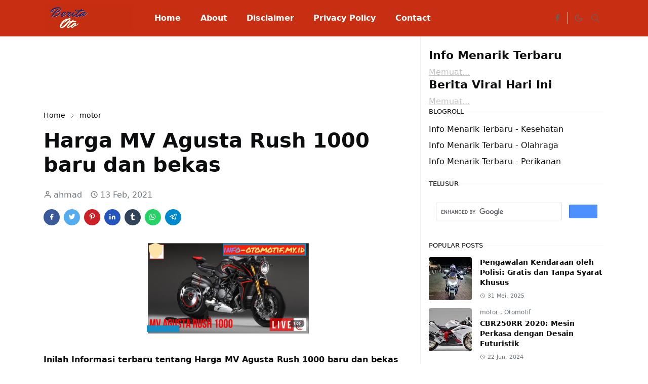

--- FILE ---
content_type: text/html; charset=UTF-8
request_url: https://www.info-otomotif.my.id/2021/02/harga-bmw-c-600-sport-baru-dan-bekas.html
body_size: 20513
content:
<!DOCTYPE html>
<html dir='ltr' lang='id'>
<head>
<meta content='29912b6f4ff8d2ff7655fa0f1b793d4a' name='p:domain_verify'/>
<meta content='rsm--jrX-NgmEUNcVBpiuc_fTrDartdEJoLAdGSy6w4' name='google-site-verification'/>
<meta content='5fabe4019b7ba2f6' name='yandex-verification'/>
<script>/*<![CDATA[*/function rmurl(e,t){var r=new RegExp(/\?m=0|&m=0|\?m=1|&m=1/g);return r.test(e)&&(e=e.replace(r,""),t&&window.history.replaceState({},document.title,e)),e}const currentUrl=rmurl(location.toString(),!0);null!==localStorage&&"dark"==localStorage.getItem("theme")&&(document.querySelector("html").className="dark-mode");/*]]>*/</script>
<meta content='text/html; charset=UTF-8' http-equiv='Content-Type'/>
<meta content='width=device-width, initial-scale=1' name='viewport'/>
<!-- Primary Meta Tags -->
<link href='https://www.info-otomotif.my.id/2021/02/harga-bmw-c-600-sport-baru-dan-bekas.html' rel='canonical'/>
<meta content='https://www.info-otomotif.my.id/2021/02/harga-bmw-c-600-sport-baru-dan-bekas.html' property='og:url'/>
<meta content='Berita Otomotif Terbaru Team' name='author'/>
<meta content='Berita Otomotif Terbaru' name='application-name'/>
<meta content='general' name='rating'/>
<!-- Favicon -->
<link href='https://www.info-otomotif.my.id/favicon.ico' rel='icon' type='image/x-icon'/>
<!-- Theme Color -->
<meta content='#ffffff' name='theme-color'/>
<meta content='#ffffff' name='msapplication-TileColor'/>
<meta content='#ffffff' name='msapplication-navbutton-color'/>
<meta content='#ffffff' name='apple-mobile-web-app-status-bar-style'/>
<meta content='yes' name='apple-mobile-web-app-capable'/>
<!-- Title -->
<title>Harga BMW C 600 Sport baru dan bekas - Berita Otomotif Terbaru</title>
<meta content='Harga BMW C 600 Sport baru dan bekas - Berita Otomotif Terbaru' name='title'/>
<meta content='Harga BMW C 600 Sport baru dan bekas - Berita Otomotif Terbaru' property='og:title'/>
<meta content='Harga BMW C 600 Sport baru dan bekas - Berita Otomotif Terbaru' name='twitter:title'/>
<!-- Image -->
<meta content='https://lh3.googleusercontent.com/blogger_img_proxy/AEn0k_uS3VOqAjEVBcYdxqQjxRW2-ZfhUJFI_dwFezoMI-SRlMNgy3wJet4qrsuZZMraIonC3WLMqKI4I0g7nBnVrFyIBIeP1t6l9LiqdmvVh-66FWrgD4HAUqCcUfmgtYG_DjKzINl5xFBjNgqg6if51fVIUtwTexU3gJj09BCd' property='og:image'/>
<meta content='https://lh3.googleusercontent.com/blogger_img_proxy/AEn0k_uS3VOqAjEVBcYdxqQjxRW2-ZfhUJFI_dwFezoMI-SRlMNgy3wJet4qrsuZZMraIonC3WLMqKI4I0g7nBnVrFyIBIeP1t6l9LiqdmvVh-66FWrgD4HAUqCcUfmgtYG_DjKzINl5xFBjNgqg6if51fVIUtwTexU3gJj09BCd' name='twitter:image'/>
<!-- Description -->
<meta content='Inilah Informasi terbaru tentang Harga BMW C 600 Sport baru dan bekas yang akan kita bagikan saat ini,  yaitu tentang Daftar  dan Spek/Spesi...' name='description'/>
<meta content='Inilah Informasi terbaru tentang Harga BMW C 600 Sport baru dan bekas yang akan kita bagikan saat ini,  yaitu tentang Daftar  dan Spek/Spesi...' property='og:description'/>
<meta content='Inilah Informasi terbaru tentang Harga BMW C 600 Sport baru dan bekas yang akan kita bagikan saat ini,  yaitu tentang Daftar  dan Spek/Spesi...' name='twitter:description'/>
<!-- Open Graph / Facebook -->
<meta content='' property='fb:app_id'/>
<meta content='' property='article:author'/>
<meta content='website' property='og:type'/>
<meta content='id' property='og:locale'/>
<meta content='Berita Otomotif Terbaru' property='og:site_name'/>
<meta content='https://www.info-otomotif.my.id/2021/02/harga-bmw-c-600-sport-baru-dan-bekas.html' property='og:url'/>
<meta content='Harga BMW C 600 Sport baru dan bekas' property='og:image:alt'/>
<!-- Twitter -->
<meta content='' name='twitter:site'/>
<meta content='' name='twitter:creator'/>
<meta content='summary_large_image' name='twitter:card'/>
<meta content='https://www.info-otomotif.my.id/2021/02/harga-bmw-c-600-sport-baru-dan-bekas.html' name='twitter:url'/>
<meta content='Harga BMW C 600 Sport baru dan bekas' name='twitter:image:alt'/>
<!-- Feed -->
<link rel="alternate" type="application/atom+xml" title="Berita Otomotif Terbaru - Atom" href="https://www.info-otomotif.my.id/feeds/posts/default" />
<link rel="alternate" type="application/rss+xml" title="Berita Otomotif Terbaru - RSS" href="https://www.info-otomotif.my.id/feeds/posts/default?alt=rss" />
<link rel="service.post" type="application/atom+xml" title="Berita Otomotif Terbaru - Atom" href="https://www.blogger.com/feeds/6963319041267847800/posts/default" />

<link rel="alternate" type="application/atom+xml" title="Berita Otomotif Terbaru - Atom" href="https://www.info-otomotif.my.id/feeds/5772619175402354231/comments/default" />
<link href='https://cdn.jsdelivr.net/npm/bootstrap@5.1.0/dist/css/bootstrap.min.css' rel='stylesheet'/>
<style id='page-skin-1' type='text/css'><!--
/*
-----------------------------------------------
JetTheme Blogger Template
Name		: JetTheme Core
Version		: 2.8.2
Designer	: jettheme
URL			: www.jettheme.com
-----------------------------------------------
*/
:root{--bs-font-sans-serif:system-ui,-apple-system,Segoe UI,Helvetica Neue,Arial,Noto Sans,Liberation Sans,sans-serif,Apple Color Emoji,Segoe UI Emoji,Segoe UI Symbol,Noto Color Emoji;--bs-body-bg:#ffffff;--bs-body-color:#0b0d0e;--jt-primary:#f40000;--jt-heading-color:#0b0d0e;--jt-heading-link:#0b0d0e;--jt-heading-hover:#f40000;--jt-link-color:#0b0d0e;--jt-link-hover:#b3f638;--jt-blockquote:#f67938;--jt-btn-primary:#f67938;--jt-btn-primary-hover:#f40c0c;--jt-btn-light-hover:#0b0d0e;--jt-border-light:#eeeeee;--jt-bg-light:#f3f7f9;--jt-archive-bg:#ffffff;--jt-nav-color:#ffffff;--jt-nav-hover:#9ff600;--jt-nav-selected:#ffffff;--jt-dropdown-bg:#ffffff;--jt-dropdown-color:#686868;--jt-dropdown-hover:#f67938;--jt-dropdown-selected:#f67938;--jt-header-bg:#c82e12;--jt-header-color:#626262;--jt-header-border:#eeeeee;--jt-footer-bg:#c82e12;--jt-footer-color:#9ca9ab;--jt-footer-link:#9ca9ab;--jt-footer-border:#000000;--jt-socket-bg:#000000;--jt-socket-color:#9ca9ab}.dark-mode{--bs-body-bg:hsl(210, 11%, 15%);--bs-body-color:hsl(210, 11%, 80%);--jt-heading-color:hsl(210, 11%, 80%);--jt-heading-link:hsl(210, 11%, 80%);--jt-btn-light-hover:hsl(210, 11%, 85%);--jt-border-light:hsl(210, 11%, 20%);--jt-bg-light:hsl(210, 11%, 20%);--jt-archive-bg:hsl(210, 11%, 17%);--jt-nav-color:hsl(210, 11%, 70%);--jt-dropdown-bg:hsl(210, 11%, 18%);--jt-dropdown-color:hsl(210, 11%, 70%);--jt-header-bg:hsl(210, 11%, 15%);--jt-header-color:hsl(210, 11%, 80%);--jt-header-border:hsl(210, 11%, 20%);--jt-footer-bg:hsl(210, 11%, 15%);--jt-footer-color:hsl(210, 11%, 80%);--jt-footer-border:hsl(210, 11%, 20%);--jt-socket-bg:hsl(210, 11%, 17%);--jt-socket-color:hsl(210, 11%, 80%)}body{font:normal normal 16px system-ui,-apple-system,Segoe UI,Helvetica Neue,Arial,Noto Sans,Liberation Sans,sans-serif,Apple Color Emoji,Segoe UI Emoji,Segoe UI Symbol,Noto Color Emoji;color:var(--bs-body-color);background-color:var(--bs-body-bg);line-height:1.5;-webkit-font-smoothing:antialiased;-moz-osx-font-smoothing:grayscale;text-rendering:optimizeLegibility}.h1,.h2,.h3,.h4,.h5,.h6,h1,h2,h3,h4,h5,h6{font:normal bold 40px var(--bs-font-sans-serif);line-height:1.2}a{transition-property:background-color,border-color,color,fill,stroke;transition-timing-function:cubic-bezier(.4,0,.2,1);transition-duration:.3s;color:var(--jt-link-color)}a:hover{color:var(--jt-link-hover)}.fs-7{font-size:.875rem;line-height:1.25rem}.fs-8{font-size:.75rem;line-height:1rem}.fs-9{font-size:.7rem;line-height:1rem}.btn{box-shadow:none!important}.btn-sm{min-width:32px;min-height:32px}iframe,img,svg{max-width:100%}img{height:auto;object-fit:cover}label{cursor:pointer}.visually-hidden{position:unset!important}.form-control:focus{box-shadow:none;border-color:var(--jt-primary)}.form-control::placeholder{opacity:.5}.dropdown-toggle::after{border-width:.25em .25em 0}.dropdown-menu{margin:0;padding:0}.ratio:before{content:none}.ratio-1x1{padding-bottom:100%}.ratio-4x3{padding-bottom:75%}.ratio-16x9{padding-bottom:56.25%}.ratio-21x9{padding-bottom:43%}.object-cover{object-fit:cover}.hover-text-primary:hover,.jt-text-primary,input:checked~.check-text-primary{color:var(--jt-primary)!important}.jt-btn-outline-primary:hover,.jt-btn-primary{color:#fff;background-color:var(--jt-btn-primary);border-color:var(--jt-btn-primary)}.jt-btn-light{color:var(--bs-body-color);background-color:var(--jt-bg-light);border-color:var(--jt-bg-light)}.jt-btn-light:hover{color:var(--jt-btn-light-hover)}.hover-btn-primary:hover,.jt-btn-primary:hover,input:checked+.jt-btn-outline-primary{color:#fff!important;background-color:var(--jt-btn-primary-hover)!important;border-color:var(--jt-btn-primary-hover)!important}.jt-btn-outline-primary{color:var(--jt-btn-primary);border-color:var(--jt-btn-primary)}.jt-bg-primary{background-color:var(--jt-primary)}.jt-bg-light{background-color:var(--jt-bg-light)}.bg-archive{background-color:var(--jt-archive-bg)}.jt-border-light{border-color:var(--jt-border-light)!important}input:checked~.d-block-check{display:block!important}input:checked~.d-none-check{display:none!important}.accordion-header,.accordion-item,.dropdown-menu{background-color:var(--bs-body-bg);color:var(--bs-body-color);border-color:var(--jt-border-light)}.lazyload{transition-property:opacity;transition-timing-function:cubic-bezier(.4,0,.2,1);transition-duration:.3s;opacity:0}.lazyload.loaded{opacity:1}pre{background-color:var(--jt-bg-light);margin-bottom:1rem;padding:1rem;font-size:.75rem}blockquote{border-left:5px solid var(--jt-blockquote);color:inherit;font-size:1.125rem;margin-bottom:1.5rem;margin-top:1.5rem;padding-left:1rem}.header-animate.header-hidden{transform:translateY(-100%);box-shadow:none!important}#header{background-color:var(--jt-header-bg);color:var(--jt-header-color);transition-property:transform;transition-timing-function:cubic-bezier(.4,0,.2,1);transition-duration:.3s;min-height:50px;border-bottom:1px solid var(--jt-header-border)}.header-social{border-right:1px solid var(--jt-header-border)}.jt-icon{display:inline-block;height:1em;vertical-align:-.15em;width:1em;fill:none;stroke:currentColor;stroke-linecap:round;stroke-linejoin:round;stroke-width:2}.jt-icon-center{font-family:sans-serif}#dark-toggler,#navbar-toggler,#search-toggler{line-height:1}#dark-toggler .icon-mode:before{content:url("data:image/svg+xml;utf8,%3Csvg xmlns='http://www.w3.org/2000/svg' width='1.1em' height='1.1em' viewBox='0 0 24 24' fill='none' stroke='%23686868' stroke-width='1.5' stroke-linecap='round' stroke-linejoin='round'%3E%3Cpath d='M21 12.79A9 9 0 1 1 11.21 3 7 7 0 0 0 21 12.79z'%3E%3C/path%3E%3C/svg%3E")}.dark-mode #dark-toggler .icon-mode:before{content:url("data:image/svg+xml;utf8,%3Csvg width='1.1em' height='1.1em' fill='white' stroke='white' viewBox='0 0 24 24' xmlns='http://www.w3.org/2000/svg'%3E%3Cpath stroke-linecap='round' stroke-linejoin='round' stroke-width='2' d='M12 3v1m0 16v1m9-9h-1M4 12H3m15.364 6.364l-.707-.707M6.343 6.343l-.707-.707m12.728 0l-.707.707M6.343 17.657l-.707.707M16 12a4 4 0 11-8 0 4 4 0 018 0z'%3E%3C/path%3E%3C/svg%3E")}#footer{background-color:var(--jt-footer-bg);color:var(--jt-footer-color);border-top:1px solid var(--jt-footer-border)}#socket{background-color:var(--jt-socket-bg);color:var(--jt-socket-color)}#navbar{z-index:9999}#navbar .menu-item{position:relative}#navbar .nav-link{min-height:40px}#navbar .dropdown-toggle{cursor:pointer;align-items:center;display:flex}#navbar .dropdown-menu,#navbar .dropdown-toggle,#navbar .nav-link,#navbar.d-block{-webkit-transition:.3s;-ms-transition:.3s;-o-transition:.3s;transition:.3s}#navbar .navbar-nav>.menu-item>.nav-link{font:normal bold 16px var(--bs-font-sans-serif);line-height:1.5;color:var(--jt-nav-color)}#navbar .navbar-nav>.menu-item:hover>.dropdown-toggle,#navbar .navbar-nav>.menu-item:hover>.nav-link{color:var(--jt-nav-hover)}#navbar .navbar-nav>.menu-item>.active~.dropdown-toggle,#navbar .navbar-nav>.menu-item>.nav-link.active{color:var(--jt-nav-selected)}.logo-wrap{width:200px}#search-header .dropdown-menu{background-color:var(--jt-dropdown-bg);color:var(--jt-dropdown-color);border-color:var(--jt-header-border);min-width:300px;right:0;top:100%}.blog-admin{display:none}#pagination li+li{margin-left:5px}.no-items{display:none}.feature-image,.separator,.tr-caption-container{margin-bottom:1rem}.tr-caption-container{width:100%}.separator a,.tr-caption-container a{margin:0!important;padding:0!important}.tr-caption{font-size:12px;font-style:italic}.widget:last-child{margin-bottom:0!important}#post-body .widget{margin-top:1.5rem}.item-title{color:var(--jt-heading-link)}.item-title:hover{color:var(--jt-heading-hover)}#comment-editor{width:100%}#primary .widget-title{font-weight:300;text-transform:uppercase}#footer .widget-title{text-transform:uppercase}#footer .widget-title,#sidebar .widget-title{font-size:13px!important}#primary .widget-title>span{background-color:var(--bs-body-bg);padding-right:5px;position:relative}#main .widget-title:before,#sidebar .widget-title:before{background-color:var(--jt-bg-light);content:"";height:1px;display:block;position:absolute;top:50%;transform:translateY(-50%);width:100%}#main .widget-title:before{border-right:30px solid var(--jt-primary);height:5px}.send-error:not(.loading) .contact-form-msg,.send-success:not(.loading) .contact-form-msg{display:block!important}.send-success .contact-form-msg{border-color:rgba(25,135,84,.3)!important}.send-error .contact-form-msg{border-color:rgba(255,193,7,.3)!important}.send-success .contact-form-msg:before{content:attr(data-success)}.send-error .contact-form-msg:before{content:attr(data-error)}hr.example-ads:before{content:"Advertisement here"}hr.example-ads{background-color:var(--jt-bg-light);border-radius:.25rem;font-size:.875rem;height:auto;margin:0;opacity:1;padding:1.5rem 0;text-align:center}body>.google-auto-placed{margin:0 auto 1.5rem;max-width:1108px}.google-auto-placed>ins{margin:0!important}.h1,h1{font-size:calc(1.375rem + 1.5vw)}.h2,h2{font-size:calc(1.325rem + .9vw)}.h3,h3{font-size:calc(1.3rem + .6vw)}.h4,h4{font-size:calc(1.275rem + .3vw)}.h5,h5{font-size:18px}.h6,h6{font-size:16px}.entry-title{color:var(--jt-heading-color)}.entry-text h1,.entry-text h2,.entry-text h3,.entry-text h4,.entry-text h5,.entry-text h6{color:var(--jt-heading-color);padding-top:1em;margin-bottom:1rem}.entry-text li{margin-bottom:.5rem}@media (min-width:576px){.ratio-sm-4x3{padding-bottom:75%}.ratio-sm-16x9{padding-bottom:56.25%}.border-sm-end{border-right-width:1px!important;border-right-style:solid}#post-pager .next-page{border-left:1px solid}}@media (min-width:768px){.position-md-relative{position:relative}.border-md-end{border-right-width:1px!important;border-right-style:solid}}@media (min-width:992px){.border-lg-end{border-right-width:1px!important;border-right-style:solid}#navbar .navbar-nav>.menu-item{display:flex}#navbar .dropdown-menu{background-color:var(--jt-dropdown-bg);border-color:var(--jt-header-border);margin-top:-10px;display:block;opacity:0;visibility:hidden;pointer-events:none;box-shadow:5px 10px 10px -5px rgba(0,0,0,.14);top:100%;min-width:150px}#navbar .dropdown-menu .nav-link{padding-right:20px;font-size:15px;color:var(--jt-dropdown-color)}#navbar .dropdown-menu .dropdown-toggle{position:absolute;right:10px;top:20px}#navbar .dropdown-menu .dropdown-menu{left:100%;top:-1px}#navbar .dropdown-menu .menu-item:hover>.dropdown-toggle,#navbar .dropdown-menu .menu-item:hover>.nav-link{color:var(--jt-dropdown-hover)}#navbar .dropdown-menu .menu-item>.active~.dropdown-toggle,#navbar .dropdown-menu .menu-item>.nav-link.active{color:var(--jt-dropdown-selected)}#navbar .menu-item:hover>.dropdown-menu{opacity:1;visibility:visible;pointer-events:unset;margin:0}#navbar .navbar-nav>.menu-item>.nav-link{padding:1.5rem 1.2rem;white-space:nowrap}#navbar .navbar-nav>.menu-item>.dropdown-toggle{bottom:0;pointer-events:none;position:absolute;right:5px;top:3px}#sidebar{border-left:1px solid}#footer-widget .widget{margin-bottom:0!important}}@media (min-width:1200px){.h1,h1{font-size:40px}.h2,h2{font-size:26px}.h3,h3{font-size:22px}.h4,h4{font-size:20px}}@media (max-width:991.98px){input:checked~.dropdown-menu{display:block}input:checked+.dropdown-toggle{color:var(--jt-dropdown-selected)}.logo-wrap{width:150px}#search-header .dropdown-menu{width:100%}#navbar{background-color:var(--jt-header-bg);padding-top:70px;padding-bottom:30px;position:fixed;left:0;right:0;top:0;bottom:0;width:auto}#navbar.d-block{opacity:0;transform:translateX(-20%)}#navbar.show{transform:translateX(0);opacity:1}#navbar .navbar-nav{max-height:100%;overflow-y:auto}#navbar-toggle:checked~#header-main #navbar{display:block}#navbar .nav-link{border-bottom:1px solid var(--jt-header-border);font-size:16px!important;color:var(--jt-dropdown-color)}#navbar .menu-item:hover>.nav-link{color:var(--jt-dropdown-hover)}#navbar .active>.nav-link{color:var(--jt-dropdown-selected)}#navbar .dropdown-toggle{border-left:1px solid var(--jt-header-border);height:2.5rem;padding:0 1rem;position:absolute;right:0;top:0}#navbar .dropdown-menu{background-color:var(--jt-dropdown-bg);border:none;padding-left:10px}#sidebar{border-top:1px solid}}@media (max-width:575.98px){.feature-posts .item-thumbnail{margin-bottom:-150px}.feature-posts .item-thumbnail a{border-radius:0!important;box-shadow:none!important;padding-bottom:75%}.feature-posts .item-content{background-color:var(--bs-body-bg);border:5px solid;border-radius:.25rem}#post-pager .prev-page+.next-page{border-top:1px solid}.full-width,.px-3 .google-auto-placed{margin-left:-1rem;margin-right:-1rem;width:auto!important}#footer-widget .widget{padding-left:3rem;padding-right:3rem;text-align:center}}
/*Your custom CSS is here*/

--></style>
<!-- Your Style and Script before </head> is here -->
</head><body><textarea disabled readonly id="element-h" style="display:none"><style>/*<link href='https://www.blogger.com/dyn-css/authorization.css?targetBlogID=6963319041267847800&amp;zx=0fba0662-4711-4c4f-b3d5-f78c5dbdd4ca' media='none' onload='if(media!=&#39;all&#39;)media=&#39;all&#39;' rel='stylesheet'/><noscript><link href='https://www.blogger.com/dyn-css/authorization.css?targetBlogID=6963319041267847800&amp;zx=0fba0662-4711-4c4f-b3d5-f78c5dbdd4ca' rel='stylesheet'/></noscript>
<meta name='google-adsense-platform-account' content='ca-host-pub-1556223355139109'/>
<meta name='google-adsense-platform-domain' content='blogspot.com'/>

<script async src="https://pagead2.googlesyndication.com/pagead/js/adsbygoogle.js?client=ca-pub-9460604469786494&host=ca-host-pub-1556223355139109" crossorigin="anonymous"></script>

<!-- data-ad-client=ca-pub-9460604469786494 -->

</head><body>*/</style></textarea>
<header class='header-animate sticky-top navbar py-0 navbar-expand-lg' content='itemid' id='header' itemid='#header' itemscope='itemscope' itemtype='https://schema.org/WPHeader'>
<input class='d-none' id='navbar-toggle' type='checkbox'/>
<div class='container position-relative px-3 flex-nowrap section' id='header-main'><div class='widget HTML logo-wrap position-relative' data-version='2' id='HTML50'>
<a class='d-block navbar-brand me-0' href='https://www.info-otomotif.my.id/'>
<img alt='Berita Otomotif Terbaru' height='55' loading='lazy' src='https://blogger.googleusercontent.com/img/a/AVvXsEgGIrI-cePhcAcLjCZzttFxT2rMmwK0Iwkz8ealPsft3-DEIXq-p0tIhKGs9H1sIwUnlgeQRPXrqHW99bbbXKoKwE8JTtSv4Qe2kq7e0nUc542z00xD4xsE6ZF7W-ZD3vPO6Cs8jyVK3nbuSWEFKpsblHY2-JPN7xJ98HbcQktyXNo0WooR-tF7OAPfnIg=s320' width='175'/>
</a>
</div><div class='widget LinkList d-flex align-self-stretch align-items-center order-lg-1 ms-auto' data-version='2' id='LinkList52'>
<div class='header-social d-flex pe-1'><a aria-label='facebook' class='px-2 text-reset jt-icon-center i-facebook' href='https://web.facebook.com/info7otomotif/' rel='noopener' target='_blank'><svg aria-hidden='true' class='jt-icon'><use xlink:href='#i-facebook'></use></svg></a></div>
<div class='d-flex align-self-stretch align-items-center ps-1' id='dark-header'>
<label aria-label='Toggle Dark Mode' class='p-2 jt-icon-center' id='dark-toggler'><i class='icon-mode jt-icon'></i></label>
</div>
<div class='d-flex align-self-stretch align-items-center position-md-relative' id='search-header'>
<input class='d-none' id='search-toggle' type='checkbox'/>
<label aria-label='Toggle search' class='p-2 check-text-primary hover-text-primary jt-icon-center' for='search-toggle' id='search-toggler'><svg aria-hidden='true' class='fs-5 jt-icon'><use xlink:href='#i-search'></use></svg></label>
<div class='dropdown-menu p-1 shadow-sm d-block-check'>
<form action='https://www.info-otomotif.my.id/search' class='input-group' method='GET' target='_top'>
<input class='form-control fs-7 border-0 rounded-0 bg-transparent text-reset' id='search-input' name='q' placeholder='Enter your search' required='required' type='text' value=''/>
<input name='max-results' type='hidden' value='10'/>
<button class='btn btn-sm fw-bold py-2 px-4 rounded-pill border-0 jt-btn-primary m-0' type='submit'>Search</button>
</form>
</div>
</div>
<div class='d-flex align-self-stretch align-items-center d-lg-none'>
<label aria-label='Toggle navigation' class='p-1 jt-icon-center hover-text-primary' for='navbar-toggle' id='navbar-toggler'><svg aria-hidden='true' class='fs-3 jt-icon'><use xlink:href='#i-menu'></use></svg></label>
</div>
</div><div class='widget LinkList collapse navbar-collapse' data-version='2' id='navbar'>
<label class='d-flex position-absolute fs-1 d-lg-none mt-4 me-4 top-0 end-0' for='navbar-toggle'><svg aria-hidden='true' class='jt-icon'><use xlink:href='#i-close'></use></svg></label>
<ul class='navbar-nav px-4 p-lg-0 container' itemscope='itemscope' itemtype='http://schema.org/SiteNavigationElement' role='menu'>
<li class="menu-item"><a class='nav-link' href='/' itemprop='url' role='menuitem'>
<span itemprop='name'>Home</span></a>
</li><li class="menu-item"><a class='nav-link' href='/p/about.html' itemprop='url' role='menuitem'>
<span itemprop='name'>About</span></a>
</li><li class="menu-item"><a class='nav-link' href='/p/disclaimer.html' itemprop='url' role='menuitem'>
<span itemprop='name'>Disclaimer</span></a>
</li><li class="menu-item"><a class='nav-link' href='/p/privacy-policy.html' itemprop='url' role='menuitem'>
<span itemprop='name'>Privacy Policy</span></a>
</li><li class="menu-item"><a class='nav-link' href='/p/kontak.html' itemprop='url' role='menuitem'>
<span itemprop='name'>Contact</span></a></li></ul>
</div></div>
</header>
<!--Main Content-->
<div id='primary'>
<div class='container px-0'>
<div class='d-lg-flex' id='main-content'>
<div class='col-lg-8 px-3' id='main'>
<div class='pt-4 section' id='before-post'><div class='widget HTML position-relative mb-4' data-version='2' id='HTML52'>
<div class='widget-content text-break'><script async="async" src="https://pagead2.googlesyndication.com/pagead/js/adsbygoogle.js?client=ca-pub-9460604469786494" crossorigin="anonymous" ></script>
<!-- panjang -->
<ins class="adsbygoogle"
     style="display:inline-block;width:728px;height:90px"
     data-ad-client="ca-pub-9460604469786494"
     data-ad-slot="1723188125"></ins>
<script>
     (adsbygoogle = window.adsbygoogle || []).push({});
</script></div>
</div></div>
<div class='pt-4 pb-5 section' id='blog-post'><div class='widget Blog' data-version='2' id='Blog50'>
<div itemscope='itemscope' itemtype='https://schema.org/BreadcrumbList' style='--bs-breadcrumb-divider: url("data:image/svg+xml,%3Csvg xmlns=&#39;http://www.w3.org/2000/svg&#39; height=&#39;8&#39; width=&#39;8&#39; fill=&#39;none&#39; viewbox=&#39;0 0 24 24&#39; stroke=&#39;%23686868&#39;%3E%3Cpath stroke-linecap=&#39;round&#39; stroke-linejoin=&#39;round&#39; stroke-width=&#39;1&#39; d=&#39;M 0.5,0.5 4,4 0.5,7.5&#39;/%3E%3C/svg%3E");'>
<ol class='breadcrumb d-block text-nowrap fs-7 overflow-hidden text-truncate'>
<li class='breadcrumb-item d-inline-block' itemprop='itemListElement' itemscope='itemscope' itemtype='https://schema.org/ListItem'>
<a class='text-decoration-none' href='https://www.info-otomotif.my.id/' itemprop='item' rel='tag' title='Home'><span itemprop='name'>Home</span></a>
<meta content='1' itemprop='position'/>
</li>
<li class='breadcrumb-item d-inline-block' itemprop='itemListElement' itemscope='itemscope' itemtype='https://schema.org/ListItem'>
<a class='text-decoration-none' href='https://www.info-otomotif.my.id/search/label/motor?max-results=10' itemprop='item' rel='tag' title='motor'><span itemprop='name'>motor</span></a>
<meta content='2' itemprop='position'/>
</li>
</ol>
</div>
<article class='mb-5' id='single-content'>
<script type='application/ld+json'>
{
  "@context": "http://schema.org/",
  "@type": "NewsArticle",
  "mainEntityOfPage": {
    "@type": "WebPage",
    "@id": "https://www.info-otomotif.my.id/2021/02/harga-bmw-c-600-sport-baru-dan-bekas.html"
  },
  "author": {
    "@type": "Person",
    "name": "ahmad",
    "url": "https://www.blogger.com/profile/12379628094881074513"
  },
  "publisher": {
    "@type": "Organization",
    "name": "Berita Otomotif Terbaru"
  },
  "headline": "Harga BMW C 600 Sport baru dan bekas",
  "description": "Inilah Informasi terbaru tentang Harga BMW C 600 Sport baru dan bekas yang akan kita bagikan saat ini,  yaitu tentang&#160;Daftar&#160; dan Spek/Spesi...",
  "image": "https://lh3.googleusercontent.com/blogger_img_proxy/AEn0k_uS3VOqAjEVBcYdxqQjxRW2-ZfhUJFI_dwFezoMI-SRlMNgy3wJet4qrsuZZMraIonC3WLMqKI4I0g7nBnVrFyIBIeP1t6l9LiqdmvVh-66FWrgD4HAUqCcUfmgtYG_DjKzINl5xFBjNgqg6if51fVIUtwTexU3gJj09BCd",
  "datePublished": "2021-02-13T04:36:00-08:00",
  "dateModified": "2021-12-25T07:29:17-08:00"
}
</script>
<header class='entry-header mb-3'>
<h1 class='entry-title mb-4'>Harga BMW C 600 Sport baru dan bekas</h1>
<div class='entry-meta mb-3 text-secondary d-flex flex-wrap fw-light'>
<div class='me-3'><svg aria-hidden='true' class='me-1 jt-icon'><use xlink:href='#i-user'></use></svg>ahmad</div>
<div class='me-3'><svg aria-hidden='true' class='me-1 jt-icon'><use xlink:href='#i-clock'></use></svg><span class='date-format' data-date='2021-02-13T04:36:00-08:00'>13 Feb, 2021</span></div>
</div>
</header>
<div class='social-share mb-3'>
<div class='d-flex fs-5'>
<a class='me-2 mb-2 btn btn-sm jt-icon-center text-white rounded-pill' href='https://www.facebook.com/sharer.php?u=https://www.info-otomotif.my.id/2021/02/harga-bmw-c-600-sport-baru-dan-bekas.html' rel='nofollow noopener noreferrer' style='background-color:#3b5998' target='_blank' title='Facebook Share'><svg aria-hidden='true' class='jt-icon'><use xlink:href='#i-facebook'></use></svg></a>
<a class='me-2 mb-2 btn btn-sm jt-icon-center text-white rounded-pill' href='https://twitter.com/intent/tweet?url=https://www.info-otomotif.my.id/2021/02/harga-bmw-c-600-sport-baru-dan-bekas.html' rel='nofollow noopener noreferrer' style='background-color:#55acee' target='_blank' title='Tweet This'><svg aria-hidden='true' class='jt-icon'><use xlink:href='#i-twitter'></use></svg></a>
<a class='me-2 mb-2 btn btn-sm jt-icon-center text-white rounded-pill' href='https://pinterest.com/pin/create/button/?url=https://www.info-otomotif.my.id/2021/02/harga-bmw-c-600-sport-baru-dan-bekas.html&media=https://lh3.googleusercontent.com/blogger_img_proxy/AEn0k_uS3VOqAjEVBcYdxqQjxRW2-ZfhUJFI_dwFezoMI-SRlMNgy3wJet4qrsuZZMraIonC3WLMqKI4I0g7nBnVrFyIBIeP1t6l9LiqdmvVh-66FWrgD4HAUqCcUfmgtYG_DjKzINl5xFBjNgqg6if51fVIUtwTexU3gJj09BCd' rel='nofollow noopener noreferrer' style='background-color:#cb2027' target='_blank' title='Pin It'><svg aria-hidden='true' class='jt-icon'><use xlink:href='#i-pinterest'></use></svg></a>
<a class='me-2 mb-2 btn btn-sm jt-icon-center text-white rounded-pill' href='https://www.linkedin.com/sharing/share-offsite/?url=https://www.info-otomotif.my.id/2021/02/harga-bmw-c-600-sport-baru-dan-bekas.html' rel='nofollow noopener noreferrer' style='background-color:#2554bf' target='_blank' title='Linkedin Share'><svg aria-hidden='true' class='jt-icon'><use xlink:href='#i-linkedin'></use></svg></a>
<a class='me-2 mb-2 btn btn-sm jt-icon-center text-white rounded-pill' href='https://www.tumblr.com/share/link?url=https://www.info-otomotif.my.id/2021/02/harga-bmw-c-600-sport-baru-dan-bekas.html' rel='nofollow noopener noreferrer' style='background-color:#314358' target='_blank' title='Tumblr Share'><svg aria-hidden='true' class='jt-icon'><use xlink:href='#i-tumblr'></use></svg></a>
<a class='me-2 mb-2 btn btn-sm jt-icon-center text-white rounded-pill' href='https://wa.me/?text=https://www.info-otomotif.my.id/2021/02/harga-bmw-c-600-sport-baru-dan-bekas.html' rel='nofollow noopener noreferrer' style='background-color:#25d366' target='_blank' title='Share to whatsapp'><svg aria-hidden='true' class='jt-icon'><use xlink:href='#i-whatsapp'></use></svg></a>
<a class='me-2 mb-2 btn btn-sm jt-icon-center text-white rounded-pill' href='https://t.me/share/url?url=https://www.info-otomotif.my.id/2021/02/harga-bmw-c-600-sport-baru-dan-bekas.html' rel='nofollow noopener noreferrer' style='background-color:#0088cc' target='_blank' title='Share to telegram'><svg aria-hidden='true' class='jt-icon'><use xlink:href='#i-telegram'></use></svg></a>
</div>
</div>
<div class='entry-text text-break mb-5' id='post-body'>
<p><strong>Inilah Informasi terbaru tentang Harga BMW C 600 Sport baru dan bekas yang akan kita bagikan saat ini,</strong> yaitu tentang&#160;Daftar&#160; dan Spek/Spesifikasi Harga BMW C 600 Sport baru dan bekas. Langsung saja ke tajuknya</p><p><a href="https://id.wikipedia.org/wiki/Deskripsi#:~:text=Pada%20hakikatnya%2C%20deskripsi%20dijadikan%20kaidah,yang%20tidak%20langsung%20mengalaminya%20sendiri.">Deskripsi</a> dari Harga BMW C 600 Sport di Indonesia ini adalah:</p><div class="Spesifikasi"><table><tbody><tr><th>Jenis/Tipe</th><td>C 600 Sport</td></tr><tr><th>Machine Capacity/cc</th><td>647,00</td></tr><tr><th>Color</th><td><ul><li><img alt="White" height="13" loading="lazy" src="https://lh3.googleusercontent.com/blogger_img_proxy/AEn0k_uS3VOqAjEVBcYdxqQjxRW2-ZfhUJFI_dwFezoMI-SRlMNgy3wJet4qrsuZZMraIonC3WLMqKI4I0g7nBnVrFyIBIeP1t6l9LiqdmvVh-66FWrgD4HAUqCcUfmgtYG_DjKzINl5xFBjNgqg6if51fVIUtwTexU3gJj09BCd=s0-d" title="White" width="13"></li><li><img alt="Blue" height="13" loading="lazy" src="https://lh3.googleusercontent.com/blogger_img_proxy/AEn0k_sjdqYILjNJz9BH3VBZQ9LyvJBkdkQnATynGSFOCkdc8tn2io29zUBDZ6EzkeYzLWhU-lSaRQ1el8zQ9XDNQs7UoQZg2L-fAYGeTl-sCzWj7qcY9tO01iyk6FSJoM7TyKAYeQ3PyfcjZz0-P9J0PlwnqBB1jMVBMuncGdwgwg=s0-d" title="Blue" width="13"></li></ul></td></tr><tr><th>Transmition</th><td>AT</td></tr><tr><th>Starter System</th><td>Electric</td></tr><tr><th>KiloMeter/L</th><td>&#8211;</td></tr><tr><th>Fuel Tank Capacity (L)</th><td>16,0</td></tr><tr><th>Weight (kilogram)</th><td>249,0</td></tr><tr><th>L*W*H(milimeter)</th><td>2,155 x 877 x 1,378</td></tr><tr><th>Transportation type</th><td>Skuter,Motor Gede</td></tr><tr><th></th><td></td></tr></tbody></table></div><blockquote><div class="priceRange">Harga(Bekas)</p><div>&#8212;</div></div><p>&nbsp;</p></blockquote><p><img alt="Harga BMW C 600 Sport di Indonesia1" src="https://d2pa5gi5n2e1an.cloudfront.net/webp/global/images/product/motorcycle/BMW_C_600_Sport/BMW_C_600_Sport_L_1.jpg" /></p><p><img alt="Harga BMW C 600 Sport di Indonesia2" src="https://d2pa5gi5n2e1an.cloudfront.net/webp/global/images/product/motorcycle/BMW_C_600_Sport/BMW_C_600_Sport_L_2.jpg" /></p><p><img alt="Harga BMW C 600 Sport di Indonesia3" src="https://d2pa5gi5n2e1an.cloudfront.net/webp/global/images/product/motorcycle/BMW_C_600_Sport/BMW_C_600_Sport_L_3.jpg" /></p><p><img alt="Harga BMW C 600 Sport di Indonesia4" src="https://d2pa5gi5n2e1an.cloudfront.net/webp/global/images/product/motorcycle/BMW_C_600_Sport/BMW_C_600_Sport_L_4.jpg" /></p><p><img alt="Harga BMW C 600 Sport di Indonesia5" src="https://d2pa5gi5n2e1an.cloudfront.net/webp/global/images/product/motorcycle/BMW_C_600_Sport/BMW_C_600_Sport_L_5.jpg" /></p><p><strong>Moga Informasi Tentang </strong><strong>Harga dan Spesifikasi Harga BMW C 600 Sport baru dan bekas Terbaru Berfaidah untuk teman semua, ingat teman! Sblm memilih produknya, cek lebih-lebih dulu rinciannya, supaya sahabat tidak menyesal di lalu hari</strong></p><p><strong>Keyword:</strong><br /><strong><a href="http://infootomotif.info-teknologi.web.id/Harga-BMW-C-600-Sport-baru-dan-bekas">Harga BMW C 600 Sport baru dan bekas</a>, <a href="http://infootomotif.info-teknologi.web.id/Harga-BMW-C-600-Sport-baru-dan-bekas">Harga Harga BMW C 600 Sport baru dan bekas</a>, <a href="http://infootomotif.info-teknologi.web.id/Harga-BMW-C-600-Sport-baru-dan-bekas">Harga BMW C 600 Sport baru dan bekas Baru dan bekas</a>,&#160;<a href="http://infootomotif.info-teknologi.web.id/Harga-BMW-C-600-Sport-baru-dan-bekas">Harga BMW C 600 Sport baru dan bekas Terbaru 2021</a>, <a href="http://infootomotif.info-teknologi.web.id/Harga-BMW-C-600-Sport-baru-dan-bekas">daftar harga Harga BMW C 600 Sport baru dan bekas di Indonesia</a></strong></p>
</div>
<div class='entry-tag'>
</div>
</article>
<div class='position-fixed start-0 top-50 blog-admin pid-615834671'>
<a class='d-block btn btn-sm jt-btn-light rounded-0' href='https://www.blogger.com/blog/posts/6963319041267847800' rel='nofollow noopener noreferrer' target='_blank' title='Dashboard'><svg aria-hidden='true' class='jt-icon'><use xlink:href='#i-menu'></use></svg></a><a class='d-block btn btn-sm jt-btn-light rounded-0' href='https://www.blogger.com/blog/post/edit/6963319041267847800/5772619175402354231' rel='nofollow noopener noreferrer' target='_blank' title='Edit post'><svg aria-hidden='true' class='jt-icon'><use xlink:href='#i-edit'></use></svg></a>
</div>
<div class='d-sm-flex border-top border-bottom jt-border-light mb-5' id='post-pager'>
<a class='d-block prev-page col-sm-6 py-3 pe-sm-3 border-sm-bottom jt-border-light text-reset text-center text-sm-start text-decoration-none' href='https://www.info-otomotif.my.id/2021/02/harga-ktm-1190r-baru-dan-bekas.html'>
<span class='d-block pe-2 fs-7 fw-light'><svg aria-hidden='true' class='jt-icon'><use xlink:href='#i-arrow-l'></use></svg>Next Post</span>
</a>
<a class='d-block next-page col-sm-6 py-3 ps-sm-3 jt-border-light text-center text-sm-end text-reset text-decoration-none ms-auto' href='https://www.info-otomotif.my.id/2021/02/harga-mv-agusta-rush-1000-baru-dan-bekas.html'>
<span class='d-block ps-2 fs-7 fw-light'>Previous Post <svg aria-hidden='true' class='jt-icon'><use xlink:href='#i-arrow-r'></use></svg></span>
</a>
</div>
<div class='comments threaded mb-5' id='comments'>
<div class='widget-title position-relative mb-3 text-uppercase fw-light'>
<span>No Comment</span>
</div>
<div class='comments-content'>
<ul class='list-unstyled'>
</ul>
</div>
<div id='add-comment'>
<a class='btn btn-sm jt-btn-primary border-2 fw-bold py-2 px-5' href='https://www.blogger.com/comment/frame/6963319041267847800?po=5772619175402354231&hl=id&saa=85391&origin=https://www.info-otomotif.my.id&skin=contempo' id='comment-button' rel='nofollow noopener noreferrer' target='_blank'><svg aria-hidden='true' class='me-1 fs-6 jt-icon'><use xlink:href='#i-comment'></use></svg>Add Comment</a>
<div class='mt-3 px-2 pt-2 jt-bg-light rounded d-none' id='threaded-comment-form'>
<a class='d-none' href='#' id='comment-editor-src'>comment url</a>
<iframe class='blogger-iframe-colorize blogger-comment-from-post' data-resized='true' height='90' id='comment-editor' name='comment-editor'></iframe>
<textarea disabled='disabled' id='comment-script' readonly='readonly' style='display:none'><script src='https://www.blogger.com/static/v1/jsbin/2830521187-comment_from_post_iframe.js' type='text/javascript'></script></textarea>
</div>
</div>
</div>
<div class='custom-posts visually-hidden related-posts' data-func='related_temp' data-items='10' data-no-item='https://www.info-otomotif.my.id/2021/02/harga-bmw-c-600-sport-baru-dan-bekas.html' data-shuffle='4' data-title='Related Post'>motor</div>
</div></div>
<div class='d-none section' id='ads-post'><div class='widget HTML position-relative mb-4' data-version='2' id='HTML61'>
<div class='widget-content text-break'><script async="async" src="https://pagead2.googlesyndication.com/pagead/js/adsbygoogle.js?client=ca-pub-9460604469786494" crossorigin="anonymous" ></script>
<ins class="adsbygoogle"
     style="display:block; text-align:center;"
     data-ad-layout="in-article"
     data-ad-format="fluid"
     data-ad-client="ca-pub-9460604469786494"
     data-ad-slot="2502544641"></ins>
<script>
     (adsbygoogle = window.adsbygoogle || []).push({});
</script></div>
</div>
<div class='widget HTML position-relative mb-4' data-version='2' id='HTML63'>
<div class='widget-content text-break'><div data-title="You may also like..." class="custom-posts related-inline visually-hidden" data-shuffle="3" data-items="10" data-func="related_inline_temp"></div></div>
</div><div class='widget HTML position-relative mb-4' data-version='2' id='HTML64'>
<div class='widget-content text-break'><script async="async" src="https://pagead2.googlesyndication.com/pagead/js/adsbygoogle.js?client=ca-pub-9460604469786494" crossorigin="anonymous" ></script>
<ins class="adsbygoogle"
     style="display:block"
     data-ad-format="fluid"
     data-ad-layout-key="-gw-3+1f-3d+2z"
     data-ad-client="ca-pub-9460604469786494"
     data-ad-slot="9054883234"></ins>
<script>
     (adsbygoogle = window.adsbygoogle || []).push({});
</script></div>
</div><div class='widget HTML position-relative mb-4' data-version='2' id='HTML65'>
<div class='widget-content text-break'><!-- Composite Start -->
<div id="M775313ScriptRootC1253847"></div>
<script src="https://jsc.mgid.com/i/n/info-otomotif.my.id.1253847.js" async="async" ></script>
<!-- Composite End --></div>
</div></div>
</div>
<div class='col-lg-4 px-3 jt-border-light separator-main position-relative ms-auto' content='itemid' id='sidebar' itemid='#sidebar' itemscope='itemscope' itemtype='https://schema.org/WPSideBar'>
<div class='pt-4 section' id='sidebar-static'><div class='widget Feed' data-version='2' id='Feed2'>
<h3 class='title'>
Info Menarik Terbaru
</h3>
<div class='widget-content' id='Feed2_feedItemListDisplay'>
<span style='filter: alpha(25); opacity: 0.25;'>
<a href='https://feeds.feedburner.com/harian-info/qfopur1ywnf'>Memuat...</a>
</span>
</div>
</div><div class='widget Feed' data-version='2' id='Feed1'>
<h3 class='title'>
Berita Viral Hari Ini
</h3>
<div class='widget-content' id='Feed1_feedItemListDisplay'>
<span style='filter: alpha(25); opacity: 0.25;'>
<a href='https://feeds.feedburner.com/infoviral/utPZdAW1CnS'>Memuat...</a>
</span>
</div>
</div><div class='widget LinkList position-relative mb-4' data-version='2' id='LinkList1'>
<h2 class='widget-title position-relative fs-6 mb-3'><span>Blogroll</span></h2>
<div class='widget-content'>
<ul class='list-unstyled'><li class='mb-2'><a class='text-reset hover-text-primary text-decoration-none' href='https://www.harian-info.my.id/search/label/Kesehatan?m=1?max-results=10'>Info Menarik Terbaru - Kesehatan</a></li><li class='mb-2'><a class='text-reset hover-text-primary text-decoration-none' href='https://www.harian-info.my.id/search/label/Olahraga?m=1?max-results=10'>Info Menarik Terbaru - Olahraga</a></li><li class='mb-2'><a class='text-reset hover-text-primary text-decoration-none' href='https://www.harian-info.my.id/search/label/Perikanan?m=1?max-results=10'>Info Menarik Terbaru - Perikanan</a></li></ul>
</div>
</div><div class='widget HTML position-relative mb-4' data-version='2' id='HTML3'>
<h2 class='widget-title position-relative fs-6 mb-3'><span>Telusur</span></h2>
<div class='widget-content text-break'><script async="async" src="https://cse.google.com/cse.js?cx=71aa5e3b389933477" ></script>
<div class="gcse-search"></div></div>
</div><div class='widget PopularPosts position-relative mb-4' data-version='2' id='PopularPosts50'>
<h2 class='widget-title position-relative fs-6 mb-3'><span>Popular Posts</span></h2>
<div class='widget-content popular-posts'>
<div class='item-post d-flex mb-3'>
<div class='item-thumbnail me-3' style='width:85px'>
<a class='rounded jt-bg-light overflow-hidden d-block ratio ratio-1x1' href='https://www.info-otomotif.my.id/2025/05/pengawalan-kendaraan-oleh-polisi-gratis.html'>
<img alt='Pengawalan Kendaraan oleh Polisi: Gratis dan Tanpa Syarat Khusus' class='lazyload' data-src='https://blogger.googleusercontent.com/img/a/AVvXsEggDxqr70-ciQV82CyrU0__z0jLX4GE5PXieLd_cb8s57rD4VCNpb_Z0ga3UmbVoAxGJUJRiCq7946RfKOYf45Xn-R1O1MXwoGkw-lzx8sf4fl3Ktu1nSXRgCe7xXo0wmLxsJyB7t6Wp3cWl9m52poVEbQo5bOtytisc_4ZgpFPM96V9mhElz-OozNt_Fc' loading='lazy' src='[data-uri]'/>
</a>
</div>
<div class='item-content col'>
<h3 class='item-title fs-7 mb-2'><a class='text-reset text-decoration-none' href='https://www.info-otomotif.my.id/2025/05/pengawalan-kendaraan-oleh-polisi-gratis.html'>Pengawalan Kendaraan oleh Polisi: Gratis dan Tanpa Syarat Khusus</a></h3>
<div class='item-meta text-secondary d-flex flex-wrap fs-8'>
<small class='me-2'><svg aria-hidden='true' class='me-1 jt-icon'><use xlink:href='#i-clock'></use></svg><span class='date-format' data-date='2025-05-31T00:52:00-07:00'>31 Mei, 2025</span></small>
</div>
</div>
</div>
<div class='item-post d-flex mb-3'>
<div class='item-thumbnail me-3' style='width:85px'>
<a class='rounded jt-bg-light overflow-hidden d-block ratio ratio-1x1' href='https://www.info-otomotif.my.id/2024/06/cbr250rr-2020-mesin-perkasa-dengan.html'>
<img alt='CBR250RR 2020: Mesin Perkasa dengan Desain Futuristik' class='lazyload' data-src='https://blogger.googleusercontent.com/img/a/AVvXsEhiGNcAzzzF5giJ8nKljWeeLrt8Jopeo_Sa6kinQKrAYSWmHvlHlMGH4qbDZPw0jMmbEWuZehzW6Mp4sHRGFT43f04dlXYPWHE7zRP5b_Kq_WF7tqOFJL3lWG6ovdalJgzGiBeDZbvOzx3dHeH41oAUWGSr2FketICBJvhobJGBHMg9VMUu4TOB1XeDinM' loading='lazy' src='[data-uri]'/>
</a>
</div>
<div class='item-content col'>
<div class='item-tag mb-1 fw-light fs-8 text-secondary'>
<a class='text-reset hover-text-primary text-decoration-none' href='https://www.info-otomotif.my.id/search/label/motor?max-results=10' rel='tag'>
motor
</a>
,
<a class='text-reset hover-text-primary text-decoration-none' href='https://www.info-otomotif.my.id/search/label/Otomotif?max-results=10' rel='tag'>
Otomotif
</a>
</div>
<h3 class='item-title fs-7 mb-2'><a class='text-reset text-decoration-none' href='https://www.info-otomotif.my.id/2024/06/cbr250rr-2020-mesin-perkasa-dengan.html'>CBR250RR 2020: Mesin Perkasa dengan Desain Futuristik</a></h3>
<div class='item-meta text-secondary d-flex flex-wrap fs-8'>
<small class='me-2'><svg aria-hidden='true' class='me-1 jt-icon'><use xlink:href='#i-clock'></use></svg><span class='date-format' data-date='2024-06-22T03:51:00-07:00'>22 Jun, 2024</span></small>
</div>
</div>
</div>
<div class='item-post d-flex mb-3'>
<div class='item-thumbnail me-3' style='width:85px'>
<a class='rounded jt-bg-light overflow-hidden d-block ratio ratio-1x1' href='https://www.info-otomotif.my.id/2021/02/harga-dan-ulasan-hyundai-santa-fe.html'>
<img alt='Harga dan Ulasan Hyundai Santa Fe' class='lazyload' data-src='https://lh3.googleusercontent.com/blogger_img_proxy/AEn0k_uaFl6iLude30tJIkhPNrGazSqTsf0Hh57ZjtIM3dljiAkIVSt4RLsTkiPeavxsAU64kOgGVYavTRfCqhVpIrscLxNSOKw6Ta-FPZwOewD4SBme_-8xq4JZYZUFrJAZfM0761eFFKTpuh5RrSp3HUwdXJqWg_y50PYJCNlxu8oHEmam3LBTDYa46SXmWpU' loading='lazy' src='[data-uri]'/>
</a>
</div>
<div class='item-content col'>
<div class='item-tag mb-1 fw-light fs-8 text-secondary'>
<a class='text-reset hover-text-primary text-decoration-none' href='https://www.info-otomotif.my.id/search/label/mobil?max-results=10' rel='tag'>
mobil
</a>
</div>
<h3 class='item-title fs-7 mb-2'><a class='text-reset text-decoration-none' href='https://www.info-otomotif.my.id/2021/02/harga-dan-ulasan-hyundai-santa-fe.html'>Harga dan Ulasan Hyundai Santa Fe</a></h3>
<div class='item-meta text-secondary d-flex flex-wrap fs-8'>
<small class='me-2'><svg aria-hidden='true' class='me-1 jt-icon'><use xlink:href='#i-clock'></use></svg><span class='date-format' data-date='2021-02-16T20:06:00-08:00'>17 Feb, 2021</span></small>
</div>
</div>
</div>
<div class='item-post d-flex mb-3'>
<div class='item-thumbnail me-3' style='width:85px'>
<a class='rounded jt-bg-light overflow-hidden d-block ratio ratio-1x1' href='https://www.info-otomotif.my.id/2021/02/harga-dan-ulasan-lexus-es.html'>
<img alt='Harga dan Ulasan Lexus ES' class='lazyload' data-src='https://lh3.googleusercontent.com/blogger_img_proxy/AEn0k_tsV8dcwuOH3CVu0QEUxCujAZss7sGg7_FwKhchwbdhIjFiyd6hK02RSxhd6HhrURaTMa3ckUjJG9i-XG9xTDbTtnl-znzj3sfm--aLteurWTcTQ7_acTn8xwt_A8zKEdaMynB5PqARV7OP1sTYLl80I1G60BrJnNFgbRWhrJDDW3AYMmKMzWE' loading='lazy' src='[data-uri]'/>
</a>
</div>
<div class='item-content col'>
<div class='item-tag mb-1 fw-light fs-8 text-secondary'>
<a class='text-reset hover-text-primary text-decoration-none' href='https://www.info-otomotif.my.id/search/label/mobil?max-results=10' rel='tag'>
mobil
</a>
</div>
<h3 class='item-title fs-7 mb-2'><a class='text-reset text-decoration-none' href='https://www.info-otomotif.my.id/2021/02/harga-dan-ulasan-lexus-es.html'>Harga dan Ulasan Lexus ES</a></h3>
<div class='item-meta text-secondary d-flex flex-wrap fs-8'>
<small class='me-2'><svg aria-hidden='true' class='me-1 jt-icon'><use xlink:href='#i-clock'></use></svg><span class='date-format' data-date='2021-02-16T20:07:00-08:00'>17 Feb, 2021</span></small>
</div>
</div>
</div>
<div class='item-post d-flex mb-3'>
<div class='item-thumbnail me-3' style='width:85px'>
<a class='rounded jt-bg-light overflow-hidden d-block ratio ratio-1x1' href='https://www.info-otomotif.my.id/2021/02/harga-dan-ulasan-aston-martin-vantage.html'>
<img alt='Harga dan Ulasan Aston Martin Vantage' class='lazyload' data-src='https://lh3.googleusercontent.com/blogger_img_proxy/[base64]' loading='lazy' src='[data-uri]'/>
</a>
</div>
<div class='item-content col'>
<div class='item-tag mb-1 fw-light fs-8 text-secondary'>
<a class='text-reset hover-text-primary text-decoration-none' href='https://www.info-otomotif.my.id/search/label/mobil?max-results=10' rel='tag'>
mobil
</a>
</div>
<h3 class='item-title fs-7 mb-2'><a class='text-reset text-decoration-none' href='https://www.info-otomotif.my.id/2021/02/harga-dan-ulasan-aston-martin-vantage.html'>Harga dan Ulasan Aston Martin Vantage</a></h3>
<div class='item-meta text-secondary d-flex flex-wrap fs-8'>
<small class='me-2'><svg aria-hidden='true' class='me-1 jt-icon'><use xlink:href='#i-clock'></use></svg><span class='date-format' data-date='2021-02-16T20:05:00-08:00'>17 Feb, 2021</span></small>
</div>
</div>
</div>
</div>
</div><div class='widget Label position-relative mb-4' data-version='2' id='Label50'>
<h2 class='widget-title position-relative fs-6 mb-3'><span>Categories</span></h2>
<div class='widget-content categories'>
<ul class='list d-flex flex-wrap list-unstyled'><li class='mb-2 pe-2 col-6'><a class='text-reset fw-bold hover-text-primary text-decoration-none' href='https://www.info-otomotif.my.id/search/label/mobil?max-results=10'><span class='align-middle'>mobil</span><span class='ms-1 fw-light fs-9'>[758]</span></a></li><li class='mb-2 pe-2 col-6'><a class='text-reset fw-bold hover-text-primary text-decoration-none' href='https://www.info-otomotif.my.id/search/label/motor?max-results=10'><span class='align-middle'>motor</span><span class='ms-1 fw-light fs-9'>[1061]</span></a></li><li class='mb-2 pe-2 col-6'><a class='text-reset fw-bold hover-text-primary text-decoration-none' href='https://www.info-otomotif.my.id/search/label/News?max-results=10'><span class='align-middle'>News</span><span class='ms-1 fw-light fs-9'>[15]</span></a></li><li class='mb-2 pe-2 col-6'><a class='text-reset fw-bold hover-text-primary text-decoration-none' href='https://www.info-otomotif.my.id/search/label/Otomotif?max-results=10'><span class='align-middle'>Otomotif</span><span class='ms-1 fw-light fs-9'>[60]</span></a></li></ul>
</div>
</div>
</div>
<div class='position-sticky py-4 top-0 section' id='sidebar-sticky'><div class='widget HTML position-relative mb-4' data-version='2' id='HTML66'>
<div class='widget-content text-break'><div data-title="Recent Post" class="custom-posts visually-hidden" data-items="5" data-func="sidebar_temp"></div></div>
</div><div class='widget HTML position-relative mb-4' data-version='2' id='HTML54'>
<div class='widget-content text-break'><script async="async" src="https://pagead2.googlesyndication.com/pagead/js/adsbygoogle.js?client=ca-pub-9460604469786494" crossorigin="anonymous" ></script>
<!-- vertikal -->
<ins class="adsbygoogle"
     style="display:block"
     data-ad-client="ca-pub-9460604469786494"
     data-ad-slot="8656755654"
     data-ad-format="auto"
     data-full-width-responsive="true"></ins>
<script>
     (adsbygoogle = window.adsbygoogle || []).push({});
</script></div>
</div></div>
</div>
</div>
</div>
</div>
<!--Main Content End-->
<footer content='itemid' id='footer' itemid='#footer' itemscope='itemscope' itemtype='https://schema.org/WPFooter'>
<div class='py-5 fs-7' id='footer-main'>
<div class='container px-3'>
<div class='row row-cols-sm-2 row-cols-lg-4 justify-content-evenly no-items section' id='footer-widget'>
</div>
</div>
</div>
<div class='py-3 fs-7 text-center' id='socket'>
<div class='container px-3 section' id='copyright'><div class='widget HTML' data-version='2' id='HTML56'>
<p class='mb-0'>Copyright &copy; 2021 BlogName. Design by <a class="text-decoration-none" href="https://www.jettheme.com">JetTheme.com</a></p>
</div></div>
</div>
</footer>
<div class='position-fixed d-none' id='back-to-top' style='right:20px;bottom:20px'><a aria-label='Back to Top' class='btn btn-sm jt-btn-light rounded-circle jt-icon-center' href='#back-to-top' onclick='window.scroll({top:0,left: 0,behavior:&#39;smooth&#39;});'><svg aria-hidden='true' class='jt-icon' height='1em' width='1em'><use xlink:href='#i-arrow-t'></use></svg></a></div>
<div class='d-none section' id='jet-options'><div class='widget HTML' data-version='2' id='HTML57'>
<svg style='display:none' xmlns='http://www.w3.org/2000/svg'><symbol id="i-whatsapp" viewbox="0 0 512 512" stroke="none" fill="currentColor"><path d="M380.9 97.1C339 55.1 283.2 32 223.9 32c-122.4 0-222 99.6-222 222 0 39.1 10.2 77.3 29.6 111L0 480l117.7-30.9c32.4 17.7 68.9 27 106.1 27h.1c122.3 0 224.1-99.6 224.1-222 0-59.3-25.2-115-67.1-157zm-157 341.6c-33.2 0-65.7-8.9-94-25.7l-6.7-4-69.8 18.3L72 359.2l-4.4-7c-18.5-29.4-28.2-63.3-28.2-98.2 0-101.7 82.8-184.5 184.6-184.5 49.3 0 95.6 19.2 130.4 54.1 34.8 34.9 56.2 81.2 56.1 130.5 0 101.8-84.9 184.6-186.6 184.6zm101.2-138.2c-5.5-2.8-32.8-16.2-37.9-18-5.1-1.9-8.8-2.8-12.5 2.8-3.7 5.6-14.3 18-17.6 21.8-3.2 3.7-6.5 4.2-12 1.4-32.6-16.3-54-29.1-75.5-66-5.7-9.8 5.7-9.1 16.3-30.3 1.8-3.7.9-6.9-.5-9.7-1.4-2.8-12.5-30.1-17.1-41.2-4.5-10.8-9.1-9.3-12.5-9.5-3.2-.2-6.9-.2-10.6-.2-3.7 0-9.7 1.4-14.8 6.9-5.1 5.6-19.4 19-19.4 46.3 0 27.3 19.9 53.7 22.6 57.4 2.8 3.7 39.1 59.7 94.8 83.8 35.2 15.2 49 16.5 66.6 13.9 10.7-1.6 32.8-13.4 37.4-26.4 4.6-13 4.6-24.1 3.2-26.4-1.3-2.5-5-3.9-10.5-6.6z"></path></symbol>
<symbol id="i-pinterest" viewbox="0 0 384 512" stroke="none" fill="currentColor"><path d="M204 6.5C101.4 6.5 0 74.9 0 185.6 0 256 39.6 296 63.6 296c9.9 0 15.6-27.6 15.6-35.4 0-9.3-23.7-29.1-23.7-67.8 0-80.4 61.2-137.4 140.4-137.4 68.1 0 118.5 38.7 118.5 109.8 0 53.1-21.3 152.7-90.3 152.7-24.9 0-46.2-18-46.2-43.8 0-37.8 26.4-74.4 26.4-113.4 0-66.2-93.9-54.2-93.9 25.8 0 16.8 2.1 35.4 9.6 50.7-13.8 59.4-42 147.9-42 209.1 0 18.9 2.7 37.5 4.5 56.4 3.4 3.8 1.7 3.4 6.9 1.5 50.4-69 48.6-82.5 71.4-172.8 12.3 23.4 44.1 36 69.3 36 106.2 0 153.9-103.5 153.9-196.8C384 71.3 298.2 6.5 204 6.5z"></path></symbol>
<symbol id="i-tumblr" viewbox="0 0 320 512" stroke="none" fill="currentColor"><path d="M309.8 480.3c-13.6 14.5-50 31.7-97.4 31.7-120.8 0-147-88.8-147-140.6v-144H17.9c-5.5 0-10-4.5-10-10v-68c0-7.2 4.5-13.6 11.3-16 62-21.8 81.5-76 84.3-117.1.8-11 6.5-16.3 16.1-16.3h70.9c5.5 0 10 4.5 10 10v115.2h83c5.5 0 10 4.4 10 9.9v81.7c0 5.5-4.5 10-10 10h-83.4V360c0 34.2 23.7 53.6 68 35.8 4.8-1.9 9-3.2 12.7-2.2 3.5.9 5.8 3.4 7.4 7.9l22 64.3c1.8 5 3.3 10.6-.4 14.5z"></path></symbol>
<symbol id="i-twitter" fill="currentColor" stroke="none" viewbox="0 0 24 24"><path d="M23 3a10.9 10.9 0 0 1-3.14 1.53 4.48 4.48 0 0 0-7.86 3v1A10.66 10.66 0 0 1 3 4s-4 9 5 13a11.64 11.64 0 0 1-7 2c9 5 20 0 20-11.5a4.5 4.5 0 0 0-.08-.83A7.72 7.72 0 0 0 23 3z"></path></symbol>
<symbol id="i-linkedin" fill="currentColor" stroke="none" viewbox="0 0 24 24"><path d="M16 8a6 6 0 0 1 6 6v7h-4v-7a2 2 0 0 0-2-2 2 2 0 0 0-2 2v7h-4v-7a6 6 0 0 1 6-6z"></path><rect height="12" width="4" x="2" y="9"></rect><circle cx="4" cy="4" r="2"></circle></symbol>
<symbol id="i-facebook" fill="currentColor" stroke="none" viewbox="0 0 24 24"><path d="M18 2h-3a5 5 0 0 0-5 5v3H7v4h3v8h4v-8h3l1-4h-4V7a1 1 0 0 1 1-1h3z"></path></symbol>
<symbol id="i-arrow-b" viewbox="0 0 24 24"><path d="M19 9l-7 7-7-7"></path></symbol>
<symbol id="i-arrow-l" viewbox="0 0 24 24"><path d="M15 19l-7-7 7-7"></path></symbol>
<symbol id="i-arrow-r" viewbox="0 0 24 24"><path d="M9 5l7 7-7 7"></path></symbol>
<symbol id="i-arrow-t" viewbox="0 0 24 24"><path d="M5 15l7-7 7 7"></path></symbol>
<symbol id="i-instagram" viewbox="0 0 24 24"><rect x="2" y="2" width="20" height="20" rx="5" ry="5"></rect><path d="M16 11.37A4 4 0 1 1 12.63 8 4 4 0 0 1 16 11.37z"></path><line x1="17.5" y1="6.5" x2="17.51" y2="6.5"></line></symbol>
<symbol id="i-youtube" viewbox="0 0 24 24"><path d="M22.54 6.42a2.78 2.78 0 0 0-1.94-2C18.88 4 12 4 12 4s-6.88 0-8.6.46a2.78 2.78 0 0 0-1.94 2A29 29 0 0 0 1 11.75a29 29 0 0 0 .46 5.33A2.78 2.78 0 0 0 3.4 19c1.72.46 8.6.46 8.6.46s6.88 0 8.6-.46a2.78 2.78 0 0 0 1.94-2 29 29 0 0 0 .46-5.25 29 29 0 0 0-.46-5.33z"></path><polygon fill="currentColor" points="9.75 15.02 15.5 11.75 9.75 8.48 9.75 15.02"></polygon></symbol>
<symbol id="i-user" viewbox="0 0 24 24"><path d="M20 21v-2a4 4 0 0 0-4-4H8a4 4 0 0 0-4 4v2"></path><circle cx="12" cy="7" r="4"></circle></symbol>
<symbol id="i-clock" viewbox="0 0 24 24"><path d="M12 8v4l3 3m6-3a9 9 0 11-18 0 9 9 0 0118 0z"></path></symbol>
<symbol id="i-comment" viewbox="0 0 24 24"><path d="M7 8h10M7 12h4m1 8l-4-4H5a2 2 0 01-2-2V6a2 2 0 012-2h14a2 2 0 012 2v8a2 2 0 01-2 2h-3l-4 4z"></path></symbol>
<symbol id="i-menu" viewbox="0 0 24 24" stroke-width="1.5"><path d="M3 6h18M3 12h18M3 18h18"></path></symbol>
<symbol id="i-mail" viewbox="0 0 24 24"><path d="M3 8l7.89 5.26a2 2 0 002.22 0L21 8M5 19h14a2 2 0 002-2V7a2 2 0 00-2-2H5a2 2 0 00-2 2v10a2 2 0 002 2z"></path></symbol>
<symbol id="i-edit" viewbox="0 0 24 24"><path d="M17 3a2.828 2.828 0 1 1 4 4L7.5 20.5 2 22l1.5-5.5L17 3z"></path></symbol>
<symbol id="i-close" viewbox="0 0 24 24" stroke-width="1"><path d="M6 18L18 6M6 6l12 12"></path></symbol>
<symbol id="i-search" viewbox="0 0 24 24" stroke-width="1.5"><path d="M21 21l-6-6m2-5a7 7 0 11-14 0 7 7 0 0114 0z"></path></symbol>
<symbol id="i-check" viewbox="0 0 24 24"><path d="M5 13l4 4L19 7"></path></symbol>
<symbol id="i-github" viewbox="0 0 24 24"><path d="M9 19c-5 1.5-5-2.5-7-3m14 6v-3.87a3.37 3.37 0 0 0-.94-2.61c3.14-.35 6.44-1.54 6.44-7A5.44 5.44 0 0 0 20 4.77 5.07 5.07 0 0 0 19.91 1S18.73.65 16 2.48a13.38 13.38 0 0 0-7 0C6.27.65 5.09 1 5.09 1A5.07 5.07 0 0 0 5 4.77a5.44 5.44 0 0 0-1.5 3.78c0 5.42 3.3 6.61 6.44 7A3.37 3.37 0 0 0 9 18.13V22"></path></symbol>
<symbol id="i-telegram" stroke="none" fill="currentColor" viewbox="0 0 24 24"><path d="M22.05 1.577c-.393-.016-.784.08-1.117.235-.484.186-4.92 1.902-9.41 3.64-2.26.873-4.518 1.746-6.256 2.415-1.737.67-3.045 1.168-3.114 1.192-.46.16-1.082.362-1.61.984-.133.155-.267.354-.335.628s-.038.622.095.895c.265.547.714.773 1.244.976 1.76.564 3.58 1.102 5.087 1.608.556 1.96 1.09 3.927 1.618 5.89.174.394.553.54.944.544l-.002.02s.307.03.606-.042c.3-.07.677-.244 1.02-.565.377-.354 1.4-1.36 1.98-1.928l4.37 3.226.035.02s.484.34 1.192.388c.354.024.82-.044 1.22-.337.403-.294.67-.767.795-1.307.374-1.63 2.853-13.427 3.276-15.38l-.012.046c.296-1.1.187-2.108-.496-2.705-.342-.297-.736-.427-1.13-.444zm-.118 1.874c.027.025.025.025.002.027-.007-.002.08.118-.09.755l-.007.024-.005.022c-.432 1.997-2.936 13.9-3.27 15.356-.046.196-.065.182-.054.17-.1-.015-.285-.094-.3-.1l-7.48-5.525c2.562-2.467 5.182-4.7 7.827-7.08.468-.235.39-.96-.17-.972-.594.14-1.095.567-1.64.84-3.132 1.858-6.332 3.492-9.43 5.406-1.59-.553-3.177-1.012-4.643-1.467 1.272-.51 2.283-.886 3.278-1.27 1.738-.67 3.996-1.54 6.256-2.415 4.522-1.748 9.07-3.51 9.465-3.662l.032-.013.03-.013c.11-.05.173-.055.202-.057 0 0-.01-.033-.002-.026zM10.02 16.016l1.234.912c-.532.52-1.035 1.01-1.398 1.36z"></path></symbol>
<symbol id="i-download" viewbox="0 0 24 24"><path d="M4 16v1a3 3 0 003 3h10a3 3 0 003-3v-1m-4-4l-4 4m0 0l-4-4m4 4V4"></path></symbol>
<symbol id="i-eye" viewbox="0 0 24 24"><path d="M1 12s4-8 11-8 11 8 11 8-4 8-11 8-11-8-11-8z"></path><circle cx="12" cy="12" r="3"></circle></symbol>
<symbol id="i-news" viewbox="0 0 20 20" xmlns="http://www.w3.org/2000/svg"><path fill-rule="evenodd" d="M2 5a2 2 0 012-2h8a2 2 0 012 2v10a2 2 0 002 2H4a2 2 0 01-2-2V5zm3 1h6v4H5V6zm6 6H5v2h6v-2z" clip-rule="evenodd"></path><path d="M15 7h1a2 2 0 012 2v5.5a1.5 1.5 0 01-3 0V7z"></path></symbol>
<symbol id="i-phone" viewbox="0 0 20 20" xmlns="http://www.w3.org/2000/svg"><path d="M2 3a1 1 0 011-1h2.153a1 1 0 01.986.836l.74 4.435a1 1 0 01-.54 1.06l-1.548.773a11.037 11.037 0 006.105 6.105l.774-1.548a1 1 0 011.059-.54l4.435.74a1 1 0 01.836.986V17a1 1 0 01-1 1h-2C7.82 18 2 12.18 2 5V3z"></path></symbol></svg>
</div></div>
<script>
const siteUrl='https://www.info-otomotif.my.id/';
const blogId='6963319041267847800';
const blogTitle='Berita Otomotif Terbaru';
const isPreview='';
const titleSeparator=' - ';
const autoTOC='true';
const positionTOC='noscript';
const analyticId='UA-124191607-5';
const caPubAdsense='ca-pub-9460604469786494';

/*<![CDATA[*/
!function(r,i,t){var u,o=/^data-(.+)/,a='IntersectionObserver',c=/p/.test(i.readyState),s=[],f=s.slice,l='deferjs',n='load',e='pageshow',d='forEach',h='shift';function m(e){i.head.appendChild(e)}function v(e,n){f.call(e.attributes)[d](n)}function p(e,n,t,o){return o=(o=n?i.getElementById(n):o)||i.createElement(e),n&&(o.id=n),t&&(o.onload=t),o}function y(e,n){return f.call((n||i).querySelectorAll(e))}function b(t,e){y('source',t)[d](b),v(t,function(e,n){(n=o.exec(e.name))&&(t[n[1]]=e.value)}),e&&(t.className+=' '+e),n in t&&t[n]()}function I(e){u(function(o){o=y(e||'[type=deferjs]'),function e(n,t){(n=o[h]())&&(n.parentNode.removeChild(n),(t=p(n.nodeName)).text=n.text,v(n,function(e){'type'!=e.name&&t.setAttribute(e.name,e.value)}),t.src&&!t.hasAttribute('async')?(t.onload=t.onerror=e,m(t)):(m(t),e()))}()})}(u=function(e,n){c?t(e,n):s.push(e,n)}).all=I,u.js=function(n,t,e,o){u(function(e){(e=p('SCRIPT',t,o)).src=n,m(e)},e)},u.css=function(n,t,e,o){u(function(e){(e=p('LINK',t,o)).rel='stylesheet',e.href=n,m(e)},e)},u.dom=function(e,n,t,z,o,i){function c(e){o&&!1===o(e)||b(e,t)}u(function(t){t=a in r&&new r[a](function(e){e[d](function(e,n){e.isIntersecting&&(n=e.target)&&(z&&z(n),t.unobserve(n),c(n))})},i),y(e||'[data-src]')[d](function(e){l in e||(e[l]=1,t?t.observe(e):c(e))})},n)},u.reveal=b,r.Defer=u,r.addEventListener('on'+e in r?e:n,function(){for(I();s[0];t(s[h](),s[h]()))c=1})}(this,document,setTimeout);'IntersectionObserver'in window||document.write('<script src="https://polyfill.io/v3/polyfill.min.js?features=IntersectionObserver"><\/script>');function related_temp(e){return`${e.title?`<div class='widget-title position-relative  mb-3 text-uppercase fw-light'><span>${e.title}</span></div>`:``}<div class='row row-cols-sm-2'>${e.posts.map(function(data,i){return`<article class='mb-4'><div class='h-100 overflow-hidden rounded position-relative border jt-border-light bg-archive shadow-sm'>${data.img?`<div class='item-thumbnail'><a class='jt-bg-light d-block ratio ratio-21x9' href='${data.url}'><img alt='${data.title}' class='object-cover lazy-${data.grup_id} lazyload' data-src='${data.img}' loading='lazy' src='[data-uri]'/></a></div>`:``}<div class='item-content p-4'><h2 class='item-title fs-6 mb-2' itemprop='headline'><a class='text-reset text-decoration-none' href='${data.url}'>${data.title}</a></h2><div class='item-meta text-secondary d-flex flex-wrap fw-light'>${data.author !='Unknown'?`<small class='me-2'><svg aria-hidden='true' class='me-1 jt-icon'><use xlink:href='#i-user'/></svg>${data.author}</small>`:``}<small class='me-2'><svg aria-hidden='true' class='me-1 jt-icon'><use xlink:href='#i-clock'/></svg>${data.date}</small></div></div></div></article>`;}).join('')}</div>`;}function sitemap_temp(e){return`<div class='accordion'>${e.categories.map(function(data,i){return`<div class='accordion-item'><input ${i==0?'checked':''} id='sitemap-list-${i}' name='sitemap' type='radio' class='d-none'/><label for='sitemap-list-${i}' class='accordion-header accordion-button collapsed'>${data.term}</label><div class='accordion-collapse collapse border-top jt-border-light d-block-check'><div class='accordion-body'><div class='sitemap-list' data-label='${data.term}' data-func='sitemap_list_temp' data-items='9999'><div class='text-center'><div class='spinner-grow text-light' role='status'><span class='visually-hidden'>Loading...</span></div></div></div></div></div></div>`;}).join('')}</div>`;}function sitemap_list_temp(e){return`<ul class="list-unstyled fs-7">${e.posts.map(function(data,i){return`<li class="mb-2"><a href="${data.url}">${data.title}</a></li>`;}).join('')}</ul>`;}function sitemap_cb(e){var sm='.sitemap-list';if(document.querySelector(sm) !==null){Defer.dom(sm,100,'loaded',jo.loadCustomPosts);}}function related_inline_temp(e){return`<div class='px-3 py-2 mb-4 border border-3 jt-border-light rounded'>${e.title?`<div class='fw-light pb-3'><span>${ e.title }</span></div>`:``}<ul class='ps-3 fw-bold'>${e.posts.map(function(data,i){return`<li class='mb-2'><a class='text-decoration-none' href='${ data.url }'>${ data.title }</a></li>`;}).join('')}</ul></div>`;}function sidebar_temp(e){return`${e.title?`<div class='widget-title position-relative fs-6 mb-3'><span>${e.title}</span></div>`:``}<div class='mb-4'>${e.posts.map(function(data,i){return`<div class='item-post d-flex mb-3'>${data.img?`<div class='item-thumbnail me-3' style="width:85px"><a class='rounded jt-bg-light overflow-hidden d-block ratio ratio-1x1' href='${data.url}'><img alt='${data.title}' class='object-cover lazy-${data.grup_id} lazyload' data-src='${data.img}' loading='lazy' src='[data-uri]'/></a></div>`:``}<div class='item-content col'><h3 class='item-title fs-7 mb-2' itemprop='headline'><a class='text-reset text-decoration-none' href='${data.url}'>${data.title}</a></h3><div class='item-meta text-secondary d-flex flex-wrap fs-8'><small class='me-2'><svg aria-hidden='true' class='me-1 jt-icon'><use xlink:href='#i-clock'/></svg>${data.date}</small></div></div></div>`;}).join('')}</div>`;}function toc_temp(e){var hc=0;var l=1;return`<div id='toc-post' class="d-inline-block px-3 py-2 mb-4 jt-bg-light rounded"><input id="toc-toggle" class="d-none" autocomplete="off" type="checkbox"/><label for="toc-toggle" id="toc-toggler" class="toc-toggler d-flex align-items-center"><span class="fw-light pe-3">On this Content</span><span class="dropdown-toggle ms-auto"></span></label>${e.map(function(data,i){var n=data.level;var text='';if( i==0 ){text +='<ul class="ps-3 pt-3 d-none d-block-check fs-7">';}else if(hc < n){text +='<ul class="ps-3 pt-2 fs-8"><li>';l++;}else if(hc > n && l > 1){for(var m=0; m < hc - n; m++){text +='</li></ul>';}l--;}hc=n;text +=i > 0?'</li>':'';text +='<li class="mb-2">';text +='<a class="text-reset text-decoration-none hover-text-primary" href="#'+data.id+'">'+data.title+'</a>';if( i==e.length - 1 ){for(var j=1; j < hc; j++){text +='</li></ul>';}}return text;}).join('').replace(/<li>\s*<\/li>/ig,'')}</div>`;}

function jtCallback(){
/*Your Script is here to maintain performance.*/


// the example below if you use url.
// Defer.css('your_css_url','your-style-id',100);
// Defer.js('your_script_url','your-script-id',100);


}
/*]]>*/</script>
<script src='https://cdn.jsdelivr.net/gh/jettheme/js@0.5.0/main.js'></script>
<!-- Your Style and Script before </body> is here -->
<textarea disabled readonly id="element-b" style="display:none"><style>/*
<script type="text/javascript" src="https://www.blogger.com/static/v1/widgets/3845888474-widgets.js"></script>
<script type='text/javascript'>
window['__wavt'] = 'AOuZoY7Q2Y7hKD8SCwc8R5M7qn3HPh7cDg:1768856592140';_WidgetManager._Init('//www.blogger.com/rearrange?blogID\x3d6963319041267847800','//www.info-otomotif.my.id/2021/02/harga-bmw-c-600-sport-baru-dan-bekas.html','6963319041267847800');
_WidgetManager._SetDataContext([{'name': 'blog', 'data': {'blogId': '6963319041267847800', 'title': 'Berita Otomotif Terbaru', 'url': 'https://www.info-otomotif.my.id/2021/02/harga-bmw-c-600-sport-baru-dan-bekas.html', 'canonicalUrl': 'https://www.info-otomotif.my.id/2021/02/harga-bmw-c-600-sport-baru-dan-bekas.html', 'homepageUrl': 'https://www.info-otomotif.my.id/', 'searchUrl': 'https://www.info-otomotif.my.id/search', 'canonicalHomepageUrl': 'https://www.info-otomotif.my.id/', 'blogspotFaviconUrl': 'https://www.info-otomotif.my.id/favicon.ico', 'bloggerUrl': 'https://www.blogger.com', 'hasCustomDomain': true, 'httpsEnabled': true, 'enabledCommentProfileImages': true, 'gPlusViewType': 'FILTERED_POSTMOD', 'adultContent': false, 'analyticsAccountNumber': 'UA-124191607-5', 'encoding': 'UTF-8', 'locale': 'id', 'localeUnderscoreDelimited': 'id', 'languageDirection': 'ltr', 'isPrivate': false, 'isMobile': false, 'isMobileRequest': false, 'mobileClass': '', 'isPrivateBlog': false, 'isDynamicViewsAvailable': true, 'feedLinks': '\x3clink rel\x3d\x22alternate\x22 type\x3d\x22application/atom+xml\x22 title\x3d\x22Berita Otomotif Terbaru - Atom\x22 href\x3d\x22https://www.info-otomotif.my.id/feeds/posts/default\x22 /\x3e\n\x3clink rel\x3d\x22alternate\x22 type\x3d\x22application/rss+xml\x22 title\x3d\x22Berita Otomotif Terbaru - RSS\x22 href\x3d\x22https://www.info-otomotif.my.id/feeds/posts/default?alt\x3drss\x22 /\x3e\n\x3clink rel\x3d\x22service.post\x22 type\x3d\x22application/atom+xml\x22 title\x3d\x22Berita Otomotif Terbaru - Atom\x22 href\x3d\x22https://www.blogger.com/feeds/6963319041267847800/posts/default\x22 /\x3e\n\n\x3clink rel\x3d\x22alternate\x22 type\x3d\x22application/atom+xml\x22 title\x3d\x22Berita Otomotif Terbaru - Atom\x22 href\x3d\x22https://www.info-otomotif.my.id/feeds/5772619175402354231/comments/default\x22 /\x3e\n', 'meTag': '', 'adsenseClientId': 'ca-pub-9460604469786494', 'adsenseHostId': 'ca-host-pub-1556223355139109', 'adsenseHasAds': true, 'adsenseAutoAds': true, 'boqCommentIframeForm': true, 'loginRedirectParam': '', 'isGoogleEverywhereLinkTooltipEnabled': true, 'view': '', 'dynamicViewsCommentsSrc': '//www.blogblog.com/dynamicviews/4224c15c4e7c9321/js/comments.js', 'dynamicViewsScriptSrc': '//www.blogblog.com/dynamicviews/f9a985b7a2d28680', 'plusOneApiSrc': 'https://apis.google.com/js/platform.js', 'disableGComments': true, 'interstitialAccepted': false, 'sharing': {'platforms': [{'name': 'Dapatkan link', 'key': 'link', 'shareMessage': 'Dapatkan link', 'target': ''}, {'name': 'Facebook', 'key': 'facebook', 'shareMessage': 'Bagikan ke Facebook', 'target': 'facebook'}, {'name': 'BlogThis!', 'key': 'blogThis', 'shareMessage': 'BlogThis!', 'target': 'blog'}, {'name': 'X', 'key': 'twitter', 'shareMessage': 'Bagikan ke X', 'target': 'twitter'}, {'name': 'Pinterest', 'key': 'pinterest', 'shareMessage': 'Bagikan ke Pinterest', 'target': 'pinterest'}, {'name': 'Email', 'key': 'email', 'shareMessage': 'Email', 'target': 'email'}], 'disableGooglePlus': true, 'googlePlusShareButtonWidth': 0, 'googlePlusBootstrap': '\x3cscript type\x3d\x22text/javascript\x22\x3ewindow.___gcfg \x3d {\x27lang\x27: \x27id\x27};\x3c/script\x3e'}, 'hasCustomJumpLinkMessage': false, 'jumpLinkMessage': 'Baca selengkapnya', 'pageType': 'item', 'postId': '5772619175402354231', 'postImageUrl': 'http://infootomotif.info-teknologi.web.id/wp-content/uploads/2021/01/colortip_s_03-165.png', 'pageName': 'Harga BMW C 600 Sport baru dan bekas', 'pageTitle': 'Berita Otomotif Terbaru: Harga BMW C 600 Sport baru dan bekas'}}, {'name': 'features', 'data': {}}, {'name': 'messages', 'data': {'edit': 'Edit', 'linkCopiedToClipboard': 'Tautan disalin ke papan klip!', 'ok': 'Oke', 'postLink': 'Tautan Pos'}}, {'name': 'template', 'data': {'name': 'custom', 'localizedName': 'Khusus', 'isResponsive': true, 'isAlternateRendering': false, 'isCustom': true}}, {'name': 'view', 'data': {'classic': {'name': 'classic', 'url': '?view\x3dclassic'}, 'flipcard': {'name': 'flipcard', 'url': '?view\x3dflipcard'}, 'magazine': {'name': 'magazine', 'url': '?view\x3dmagazine'}, 'mosaic': {'name': 'mosaic', 'url': '?view\x3dmosaic'}, 'sidebar': {'name': 'sidebar', 'url': '?view\x3dsidebar'}, 'snapshot': {'name': 'snapshot', 'url': '?view\x3dsnapshot'}, 'timeslide': {'name': 'timeslide', 'url': '?view\x3dtimeslide'}, 'isMobile': false, 'title': 'Harga BMW C 600 Sport baru dan bekas', 'description': 'Inilah Informasi terbaru tentang Harga BMW C 600 Sport baru dan bekas yang akan kita bagikan saat ini,  yaitu tentang\xa0Daftar\xa0 dan Spek/Spesi...', 'featuredImage': 'https://lh3.googleusercontent.com/blogger_img_proxy/AEn0k_uS3VOqAjEVBcYdxqQjxRW2-ZfhUJFI_dwFezoMI-SRlMNgy3wJet4qrsuZZMraIonC3WLMqKI4I0g7nBnVrFyIBIeP1t6l9LiqdmvVh-66FWrgD4HAUqCcUfmgtYG_DjKzINl5xFBjNgqg6if51fVIUtwTexU3gJj09BCd', 'url': 'https://www.info-otomotif.my.id/2021/02/harga-bmw-c-600-sport-baru-dan-bekas.html', 'type': 'item', 'isSingleItem': true, 'isMultipleItems': false, 'isError': false, 'isPage': false, 'isPost': true, 'isHomepage': false, 'isArchive': false, 'isLabelSearch': false, 'postId': 5772619175402354231}}, {'name': 'widgets', 'data': [{'title': 'Berita otomotif terbaru', 'type': 'Image', 'sectionId': 'upload-image', 'id': 'Image50'}, {'title': 'Logo', 'type': 'HTML', 'sectionId': 'header-main', 'id': 'HTML50'}, {'title': 'Icons, Dark, Search', 'type': 'LinkList', 'sectionId': 'header-main', 'id': 'LinkList52'}, {'title': 'Menu', 'type': 'LinkList', 'sectionId': 'header-main', 'id': 'LinkList53'}, {'title': '', 'type': 'HTML', 'sectionId': 'before-blog', 'id': 'HTML4'}, {'title': '', 'type': 'HTML', 'sectionId': 'before-blog', 'id': 'HTML2'}, {'title': '#Advertisement', 'type': 'HTML', 'sectionId': 'before-blog', 'id': 'HTML51'}, {'title': '', 'type': 'HTML', 'sectionId': 'before-blog', 'id': 'HTML1'}, {'title': 'Featured Post', 'type': 'FeaturedPost', 'sectionId': 'before-blog', 'id': 'FeaturedPost50', 'postId': '6351184986579596144'}, {'title': '#Advertisement', 'type': 'HTML', 'sectionId': 'before-post', 'id': 'HTML52'}, {'title': 'Postingan Blog', 'type': 'Blog', 'sectionId': 'blog-post', 'id': 'Blog50', 'posts': [{'id': '5772619175402354231', 'title': 'Harga BMW C 600 Sport baru dan bekas', 'featuredImage': 'https://lh3.googleusercontent.com/blogger_img_proxy/AEn0k_uS3VOqAjEVBcYdxqQjxRW2-ZfhUJFI_dwFezoMI-SRlMNgy3wJet4qrsuZZMraIonC3WLMqKI4I0g7nBnVrFyIBIeP1t6l9LiqdmvVh-66FWrgD4HAUqCcUfmgtYG_DjKzINl5xFBjNgqg6if51fVIUtwTexU3gJj09BCd', 'showInlineAds': false}], 'footerBylines': [{'regionName': 'footer1', 'items': [{'name': 'author', 'label': 'Diposting oleh'}, {'name': 'timestamp', 'label': 'd MMM, yyyy'}, {'name': 'comments', 'label': 'Comment'}, {'name': 'icons', 'label': ''}, {'name': 'share', 'label': ''}]}, {'regionName': 'footer2', 'items': [{'name': 'labels', 'label': 'Label:'}]}], 'allBylineItems': [{'name': 'author', 'label': 'Diposting oleh'}, {'name': 'timestamp', 'label': 'd MMM, yyyy'}, {'name': 'comments', 'label': 'Comment'}, {'name': 'icons', 'label': ''}, {'name': 'share', 'label': ''}, {'name': 'labels', 'label': 'Label:'}]}, {'title': '#Advertisement', 'type': 'HTML', 'sectionId': 'ads-post', 'id': 'HTML61'}, {'title': '#You may also like', 'type': 'HTML', 'sectionId': 'ads-post', 'id': 'HTML63'}, {'title': '#Advertisement', 'type': 'HTML', 'sectionId': 'ads-post', 'id': 'HTML64'}, {'title': '#Advertisement', 'type': 'HTML', 'sectionId': 'ads-post', 'id': 'HTML65'}, {'title': '#Advertisement', 'type': 'HTML', 'sectionId': 'after-blog', 'id': 'HTML53'}, {'title': 'Info Menarik Terbaru', 'type': 'Feed', 'sectionId': 'sidebar-static', 'id': 'Feed2'}, {'title': 'Berita Viral Hari Ini', 'type': 'Feed', 'sectionId': 'sidebar-static', 'id': 'Feed1'}, {'title': 'Blogroll', 'type': 'LinkList', 'sectionId': 'sidebar-static', 'id': 'LinkList1'}, {'title': 'Telusur', 'type': 'HTML', 'sectionId': 'sidebar-static', 'id': 'HTML3'}, {'title': 'Popular Posts', 'type': 'PopularPosts', 'sectionId': 'sidebar-static', 'id': 'PopularPosts50', 'posts': [{'title': 'Pengawalan Kendaraan oleh Polisi: Gratis dan Tanpa Syarat Khusus', 'id': 6351184986579596144}, {'title': 'CBR250RR 2020: Mesin Perkasa dengan Desain Futuristik', 'id': 2827857046589130561}, {'title': 'Harga dan Ulasan Hyundai Santa Fe', 'id': 1913430155373386549}, {'title': 'Harga dan Ulasan Lexus ES', 'id': 795063179851762859}, {'title': 'Harga dan Ulasan Aston Martin Vantage', 'id': 4544097313169856354}]}, {'title': 'Categories', 'type': 'Label', 'sectionId': 'sidebar-static', 'id': 'Label50'}, {'title': '#Recent Post', 'type': 'HTML', 'sectionId': 'sidebar-sticky', 'id': 'HTML66'}, {'title': '#Advertisement', 'type': 'HTML', 'sectionId': 'sidebar-sticky', 'id': 'HTML54'}, {'title': 'Copyright', 'type': 'HTML', 'sectionId': 'copyright', 'id': 'HTML56'}, {'title': 'SVG Icons', 'type': 'HTML', 'sectionId': 'jet-options', 'id': 'HTML57'}]}]);
_WidgetManager._RegisterWidget('_ImageView', new _WidgetInfo('Image50', 'upload-image', document.getElementById('Image50'), {'resize': true}, 'displayModeFull'));
_WidgetManager._RegisterWidget('_HTMLView', new _WidgetInfo('HTML50', 'header-main', document.getElementById('HTML50'), {}, 'displayModeFull'));
_WidgetManager._RegisterWidget('_LinkListView', new _WidgetInfo('LinkList52', 'header-main', document.getElementById('LinkList52'), {}, 'displayModeFull'));
_WidgetManager._RegisterWidget('_LinkListView', new _WidgetInfo('LinkList53', 'header-main', document.getElementById('LinkList53'), {}, 'displayModeFull'));
_WidgetManager._RegisterWidget('_HTMLView', new _WidgetInfo('HTML4', 'before-blog', document.getElementById('HTML4'), {}, 'displayModeFull'));
_WidgetManager._RegisterWidget('_HTMLView', new _WidgetInfo('HTML2', 'before-blog', document.getElementById('HTML2'), {}, 'displayModeFull'));
_WidgetManager._RegisterWidget('_HTMLView', new _WidgetInfo('HTML51', 'before-blog', document.getElementById('HTML51'), {}, 'displayModeFull'));
_WidgetManager._RegisterWidget('_HTMLView', new _WidgetInfo('HTML1', 'before-blog', document.getElementById('HTML1'), {}, 'displayModeFull'));
_WidgetManager._RegisterWidget('_FeaturedPostView', new _WidgetInfo('FeaturedPost50', 'before-blog', document.getElementById('FeaturedPost50'), {}, 'displayModeFull'));
_WidgetManager._RegisterWidget('_HTMLView', new _WidgetInfo('HTML52', 'before-post', document.getElementById('HTML52'), {}, 'displayModeFull'));
_WidgetManager._RegisterWidget('_BlogView', new _WidgetInfo('Blog50', 'blog-post', document.getElementById('Blog50'), {'cmtInteractionsEnabled': false, 'lightboxEnabled': true, 'lightboxModuleUrl': 'https://www.blogger.com/static/v1/jsbin/4049919853-lbx.js', 'lightboxCssUrl': 'https://www.blogger.com/static/v1/v-css/828616780-lightbox_bundle.css'}, 'displayModeFull'));
_WidgetManager._RegisterWidget('_HTMLView', new _WidgetInfo('HTML61', 'ads-post', document.getElementById('HTML61'), {}, 'displayModeFull'));
_WidgetManager._RegisterWidget('_HTMLView', new _WidgetInfo('HTML63', 'ads-post', document.getElementById('HTML63'), {}, 'displayModeFull'));
_WidgetManager._RegisterWidget('_HTMLView', new _WidgetInfo('HTML64', 'ads-post', document.getElementById('HTML64'), {}, 'displayModeFull'));
_WidgetManager._RegisterWidget('_HTMLView', new _WidgetInfo('HTML65', 'ads-post', document.getElementById('HTML65'), {}, 'displayModeFull'));
_WidgetManager._RegisterWidget('_HTMLView', new _WidgetInfo('HTML53', 'after-blog', document.getElementById('HTML53'), {}, 'displayModeFull'));
_WidgetManager._RegisterWidget('_FeedView', new _WidgetInfo('Feed2', 'sidebar-static', document.getElementById('Feed2'), {'title': 'Info Menarik Terbaru', 'showItemDate': false, 'showItemAuthor': false, 'feedUrl': 'https://feeds.feedburner.com/harian-info/qfopur1ywnf', 'numItemsShow': 5, 'loadingMsg': 'Memuat...', 'openLinksInNewWindow': false, 'useFeedWidgetServ': 'true'}, 'displayModeFull'));
_WidgetManager._RegisterWidget('_FeedView', new _WidgetInfo('Feed1', 'sidebar-static', document.getElementById('Feed1'), {'title': 'Berita Viral Hari Ini', 'showItemDate': false, 'showItemAuthor': false, 'feedUrl': 'https://feeds.feedburner.com/infoviral/utPZdAW1CnS', 'numItemsShow': 5, 'loadingMsg': 'Memuat...', 'openLinksInNewWindow': false, 'useFeedWidgetServ': 'true'}, 'displayModeFull'));
_WidgetManager._RegisterWidget('_LinkListView', new _WidgetInfo('LinkList1', 'sidebar-static', document.getElementById('LinkList1'), {}, 'displayModeFull'));
_WidgetManager._RegisterWidget('_HTMLView', new _WidgetInfo('HTML3', 'sidebar-static', document.getElementById('HTML3'), {}, 'displayModeFull'));
_WidgetManager._RegisterWidget('_PopularPostsView', new _WidgetInfo('PopularPosts50', 'sidebar-static', document.getElementById('PopularPosts50'), {}, 'displayModeFull'));
_WidgetManager._RegisterWidget('_LabelView', new _WidgetInfo('Label50', 'sidebar-static', document.getElementById('Label50'), {}, 'displayModeFull'));
_WidgetManager._RegisterWidget('_HTMLView', new _WidgetInfo('HTML66', 'sidebar-sticky', document.getElementById('HTML66'), {}, 'displayModeFull'));
_WidgetManager._RegisterWidget('_HTMLView', new _WidgetInfo('HTML54', 'sidebar-sticky', document.getElementById('HTML54'), {}, 'displayModeFull'));
_WidgetManager._RegisterWidget('_HTMLView', new _WidgetInfo('HTML56', 'copyright', document.getElementById('HTML56'), {}, 'displayModeFull'));
_WidgetManager._RegisterWidget('_HTMLView', new _WidgetInfo('HTML57', 'jet-options', document.getElementById('HTML57'), {}, 'displayModeFull'));
</script>
</body>*/</style></textarea><script>/*<![CDATA[*/const _eh=document.getElementById("element-h"),_eb=document.getElementById("element-b"),_WidgetManager={_PopupConfig:function(){}};null!==_eh&&(_eh.outerHTML=""),null!==_eb&&(_eb.outerHTML="");/*]]>*/</script>
</body>
</html>

--- FILE ---
content_type: text/html; charset=UTF-8
request_url: https://www.info-otomotif.my.id/2021/02/harga-husqvarna-tc250-baru-dan-bekas.html
body_size: 20581
content:
<!DOCTYPE html>
<html dir='ltr' lang='id'>
<head>
<meta content='29912b6f4ff8d2ff7655fa0f1b793d4a' name='p:domain_verify'/>
<meta content='rsm--jrX-NgmEUNcVBpiuc_fTrDartdEJoLAdGSy6w4' name='google-site-verification'/>
<meta content='5fabe4019b7ba2f6' name='yandex-verification'/>
<script>/*<![CDATA[*/function rmurl(e,t){var r=new RegExp(/\?m=0|&m=0|\?m=1|&m=1/g);return r.test(e)&&(e=e.replace(r,""),t&&window.history.replaceState({},document.title,e)),e}const currentUrl=rmurl(location.toString(),!0);null!==localStorage&&"dark"==localStorage.getItem("theme")&&(document.querySelector("html").className="dark-mode");/*]]>*/</script>
<meta content='text/html; charset=UTF-8' http-equiv='Content-Type'/>
<meta content='width=device-width, initial-scale=1' name='viewport'/>
<!-- Primary Meta Tags -->
<link href='https://www.info-otomotif.my.id/2021/02/harga-husqvarna-tc250-baru-dan-bekas.html' rel='canonical'/>
<meta content='https://www.info-otomotif.my.id/2021/02/harga-husqvarna-tc250-baru-dan-bekas.html' property='og:url'/>
<meta content='Berita Otomotif Terbaru Team' name='author'/>
<meta content='Berita Otomotif Terbaru' name='application-name'/>
<meta content='general' name='rating'/>
<!-- Favicon -->
<link href='https://www.info-otomotif.my.id/favicon.ico' rel='icon' type='image/x-icon'/>
<!-- Theme Color -->
<meta content='#ffffff' name='theme-color'/>
<meta content='#ffffff' name='msapplication-TileColor'/>
<meta content='#ffffff' name='msapplication-navbutton-color'/>
<meta content='#ffffff' name='apple-mobile-web-app-status-bar-style'/>
<meta content='yes' name='apple-mobile-web-app-capable'/>
<!-- Title -->
<title>Harga Husqvarna TC250 baru dan bekas - Berita Otomotif Terbaru</title>
<meta content='Harga Husqvarna TC250 baru dan bekas - Berita Otomotif Terbaru' name='title'/>
<meta content='Harga Husqvarna TC250 baru dan bekas - Berita Otomotif Terbaru' property='og:title'/>
<meta content='Harga Husqvarna TC250 baru dan bekas - Berita Otomotif Terbaru' name='twitter:title'/>
<!-- Image -->
<meta content='https://blogger.googleusercontent.com/img/b/R29vZ2xl/AVvXsEiv_9jMIzn64uWUANf7hKBeUtePs8-up57Y38isMUBwEbEMYHcEW1DviC2m3M_KnvLDWQygzykxnyDHyItOZTp36g2fVN58BABa3uz5ivuevItNwoxjO9Z2Z9HbYnxgQ_U21uaZ5yNyLiY/' property='og:image'/>
<meta content='https://blogger.googleusercontent.com/img/b/R29vZ2xl/AVvXsEiv_9jMIzn64uWUANf7hKBeUtePs8-up57Y38isMUBwEbEMYHcEW1DviC2m3M_KnvLDWQygzykxnyDHyItOZTp36g2fVN58BABa3uz5ivuevItNwoxjO9Z2Z9HbYnxgQ_U21uaZ5yNyLiY/' name='twitter:image'/>
<!-- Description -->
<meta content='Inilah Informasi terbaru tentang Harga Husqvarna TC250 baru dan bekas yang akan kita bagikan saat ini,  yaitu tentang Daftar  dan Spek/Spesi...' name='description'/>
<meta content='Inilah Informasi terbaru tentang Harga Husqvarna TC250 baru dan bekas yang akan kita bagikan saat ini,  yaitu tentang Daftar  dan Spek/Spesi...' property='og:description'/>
<meta content='Inilah Informasi terbaru tentang Harga Husqvarna TC250 baru dan bekas yang akan kita bagikan saat ini,  yaitu tentang Daftar  dan Spek/Spesi...' name='twitter:description'/>
<!-- Open Graph / Facebook -->
<meta content='' property='fb:app_id'/>
<meta content='' property='article:author'/>
<meta content='website' property='og:type'/>
<meta content='id' property='og:locale'/>
<meta content='Berita Otomotif Terbaru' property='og:site_name'/>
<meta content='https://www.info-otomotif.my.id/2021/02/harga-husqvarna-tc250-baru-dan-bekas.html' property='og:url'/>
<meta content='Harga Husqvarna TC250 baru dan bekas' property='og:image:alt'/>
<!-- Twitter -->
<meta content='' name='twitter:site'/>
<meta content='' name='twitter:creator'/>
<meta content='summary_large_image' name='twitter:card'/>
<meta content='https://www.info-otomotif.my.id/2021/02/harga-husqvarna-tc250-baru-dan-bekas.html' name='twitter:url'/>
<meta content='Harga Husqvarna TC250 baru dan bekas' name='twitter:image:alt'/>
<!-- Feed -->
<link rel="alternate" type="application/atom+xml" title="Berita Otomotif Terbaru - Atom" href="https://www.info-otomotif.my.id/feeds/posts/default" />
<link rel="alternate" type="application/rss+xml" title="Berita Otomotif Terbaru - RSS" href="https://www.info-otomotif.my.id/feeds/posts/default?alt=rss" />
<link rel="service.post" type="application/atom+xml" title="Berita Otomotif Terbaru - Atom" href="https://www.blogger.com/feeds/6963319041267847800/posts/default" />

<link rel="alternate" type="application/atom+xml" title="Berita Otomotif Terbaru - Atom" href="https://www.info-otomotif.my.id/feeds/6022652917911345842/comments/default" />
<link href='https://cdn.jsdelivr.net/npm/bootstrap@5.1.0/dist/css/bootstrap.min.css' rel='stylesheet'/>
<style id='page-skin-1' type='text/css'><!--
/*
-----------------------------------------------
JetTheme Blogger Template
Name		: JetTheme Core
Version		: 2.8.2
Designer	: jettheme
URL			: www.jettheme.com
-----------------------------------------------
*/
:root{--bs-font-sans-serif:system-ui,-apple-system,Segoe UI,Helvetica Neue,Arial,Noto Sans,Liberation Sans,sans-serif,Apple Color Emoji,Segoe UI Emoji,Segoe UI Symbol,Noto Color Emoji;--bs-body-bg:#ffffff;--bs-body-color:#0b0d0e;--jt-primary:#f40000;--jt-heading-color:#0b0d0e;--jt-heading-link:#0b0d0e;--jt-heading-hover:#f40000;--jt-link-color:#0b0d0e;--jt-link-hover:#b3f638;--jt-blockquote:#f67938;--jt-btn-primary:#f67938;--jt-btn-primary-hover:#f40c0c;--jt-btn-light-hover:#0b0d0e;--jt-border-light:#eeeeee;--jt-bg-light:#f3f7f9;--jt-archive-bg:#ffffff;--jt-nav-color:#ffffff;--jt-nav-hover:#9ff600;--jt-nav-selected:#ffffff;--jt-dropdown-bg:#ffffff;--jt-dropdown-color:#686868;--jt-dropdown-hover:#f67938;--jt-dropdown-selected:#f67938;--jt-header-bg:#c82e12;--jt-header-color:#626262;--jt-header-border:#eeeeee;--jt-footer-bg:#c82e12;--jt-footer-color:#9ca9ab;--jt-footer-link:#9ca9ab;--jt-footer-border:#000000;--jt-socket-bg:#000000;--jt-socket-color:#9ca9ab}.dark-mode{--bs-body-bg:hsl(210, 11%, 15%);--bs-body-color:hsl(210, 11%, 80%);--jt-heading-color:hsl(210, 11%, 80%);--jt-heading-link:hsl(210, 11%, 80%);--jt-btn-light-hover:hsl(210, 11%, 85%);--jt-border-light:hsl(210, 11%, 20%);--jt-bg-light:hsl(210, 11%, 20%);--jt-archive-bg:hsl(210, 11%, 17%);--jt-nav-color:hsl(210, 11%, 70%);--jt-dropdown-bg:hsl(210, 11%, 18%);--jt-dropdown-color:hsl(210, 11%, 70%);--jt-header-bg:hsl(210, 11%, 15%);--jt-header-color:hsl(210, 11%, 80%);--jt-header-border:hsl(210, 11%, 20%);--jt-footer-bg:hsl(210, 11%, 15%);--jt-footer-color:hsl(210, 11%, 80%);--jt-footer-border:hsl(210, 11%, 20%);--jt-socket-bg:hsl(210, 11%, 17%);--jt-socket-color:hsl(210, 11%, 80%)}body{font:normal normal 16px system-ui,-apple-system,Segoe UI,Helvetica Neue,Arial,Noto Sans,Liberation Sans,sans-serif,Apple Color Emoji,Segoe UI Emoji,Segoe UI Symbol,Noto Color Emoji;color:var(--bs-body-color);background-color:var(--bs-body-bg);line-height:1.5;-webkit-font-smoothing:antialiased;-moz-osx-font-smoothing:grayscale;text-rendering:optimizeLegibility}.h1,.h2,.h3,.h4,.h5,.h6,h1,h2,h3,h4,h5,h6{font:normal bold 40px var(--bs-font-sans-serif);line-height:1.2}a{transition-property:background-color,border-color,color,fill,stroke;transition-timing-function:cubic-bezier(.4,0,.2,1);transition-duration:.3s;color:var(--jt-link-color)}a:hover{color:var(--jt-link-hover)}.fs-7{font-size:.875rem;line-height:1.25rem}.fs-8{font-size:.75rem;line-height:1rem}.fs-9{font-size:.7rem;line-height:1rem}.btn{box-shadow:none!important}.btn-sm{min-width:32px;min-height:32px}iframe,img,svg{max-width:100%}img{height:auto;object-fit:cover}label{cursor:pointer}.visually-hidden{position:unset!important}.form-control:focus{box-shadow:none;border-color:var(--jt-primary)}.form-control::placeholder{opacity:.5}.dropdown-toggle::after{border-width:.25em .25em 0}.dropdown-menu{margin:0;padding:0}.ratio:before{content:none}.ratio-1x1{padding-bottom:100%}.ratio-4x3{padding-bottom:75%}.ratio-16x9{padding-bottom:56.25%}.ratio-21x9{padding-bottom:43%}.object-cover{object-fit:cover}.hover-text-primary:hover,.jt-text-primary,input:checked~.check-text-primary{color:var(--jt-primary)!important}.jt-btn-outline-primary:hover,.jt-btn-primary{color:#fff;background-color:var(--jt-btn-primary);border-color:var(--jt-btn-primary)}.jt-btn-light{color:var(--bs-body-color);background-color:var(--jt-bg-light);border-color:var(--jt-bg-light)}.jt-btn-light:hover{color:var(--jt-btn-light-hover)}.hover-btn-primary:hover,.jt-btn-primary:hover,input:checked+.jt-btn-outline-primary{color:#fff!important;background-color:var(--jt-btn-primary-hover)!important;border-color:var(--jt-btn-primary-hover)!important}.jt-btn-outline-primary{color:var(--jt-btn-primary);border-color:var(--jt-btn-primary)}.jt-bg-primary{background-color:var(--jt-primary)}.jt-bg-light{background-color:var(--jt-bg-light)}.bg-archive{background-color:var(--jt-archive-bg)}.jt-border-light{border-color:var(--jt-border-light)!important}input:checked~.d-block-check{display:block!important}input:checked~.d-none-check{display:none!important}.accordion-header,.accordion-item,.dropdown-menu{background-color:var(--bs-body-bg);color:var(--bs-body-color);border-color:var(--jt-border-light)}.lazyload{transition-property:opacity;transition-timing-function:cubic-bezier(.4,0,.2,1);transition-duration:.3s;opacity:0}.lazyload.loaded{opacity:1}pre{background-color:var(--jt-bg-light);margin-bottom:1rem;padding:1rem;font-size:.75rem}blockquote{border-left:5px solid var(--jt-blockquote);color:inherit;font-size:1.125rem;margin-bottom:1.5rem;margin-top:1.5rem;padding-left:1rem}.header-animate.header-hidden{transform:translateY(-100%);box-shadow:none!important}#header{background-color:var(--jt-header-bg);color:var(--jt-header-color);transition-property:transform;transition-timing-function:cubic-bezier(.4,0,.2,1);transition-duration:.3s;min-height:50px;border-bottom:1px solid var(--jt-header-border)}.header-social{border-right:1px solid var(--jt-header-border)}.jt-icon{display:inline-block;height:1em;vertical-align:-.15em;width:1em;fill:none;stroke:currentColor;stroke-linecap:round;stroke-linejoin:round;stroke-width:2}.jt-icon-center{font-family:sans-serif}#dark-toggler,#navbar-toggler,#search-toggler{line-height:1}#dark-toggler .icon-mode:before{content:url("data:image/svg+xml;utf8,%3Csvg xmlns='http://www.w3.org/2000/svg' width='1.1em' height='1.1em' viewBox='0 0 24 24' fill='none' stroke='%23686868' stroke-width='1.5' stroke-linecap='round' stroke-linejoin='round'%3E%3Cpath d='M21 12.79A9 9 0 1 1 11.21 3 7 7 0 0 0 21 12.79z'%3E%3C/path%3E%3C/svg%3E")}.dark-mode #dark-toggler .icon-mode:before{content:url("data:image/svg+xml;utf8,%3Csvg width='1.1em' height='1.1em' fill='white' stroke='white' viewBox='0 0 24 24' xmlns='http://www.w3.org/2000/svg'%3E%3Cpath stroke-linecap='round' stroke-linejoin='round' stroke-width='2' d='M12 3v1m0 16v1m9-9h-1M4 12H3m15.364 6.364l-.707-.707M6.343 6.343l-.707-.707m12.728 0l-.707.707M6.343 17.657l-.707.707M16 12a4 4 0 11-8 0 4 4 0 018 0z'%3E%3C/path%3E%3C/svg%3E")}#footer{background-color:var(--jt-footer-bg);color:var(--jt-footer-color);border-top:1px solid var(--jt-footer-border)}#socket{background-color:var(--jt-socket-bg);color:var(--jt-socket-color)}#navbar{z-index:9999}#navbar .menu-item{position:relative}#navbar .nav-link{min-height:40px}#navbar .dropdown-toggle{cursor:pointer;align-items:center;display:flex}#navbar .dropdown-menu,#navbar .dropdown-toggle,#navbar .nav-link,#navbar.d-block{-webkit-transition:.3s;-ms-transition:.3s;-o-transition:.3s;transition:.3s}#navbar .navbar-nav>.menu-item>.nav-link{font:normal bold 16px var(--bs-font-sans-serif);line-height:1.5;color:var(--jt-nav-color)}#navbar .navbar-nav>.menu-item:hover>.dropdown-toggle,#navbar .navbar-nav>.menu-item:hover>.nav-link{color:var(--jt-nav-hover)}#navbar .navbar-nav>.menu-item>.active~.dropdown-toggle,#navbar .navbar-nav>.menu-item>.nav-link.active{color:var(--jt-nav-selected)}.logo-wrap{width:200px}#search-header .dropdown-menu{background-color:var(--jt-dropdown-bg);color:var(--jt-dropdown-color);border-color:var(--jt-header-border);min-width:300px;right:0;top:100%}.blog-admin{display:none}#pagination li+li{margin-left:5px}.no-items{display:none}.feature-image,.separator,.tr-caption-container{margin-bottom:1rem}.tr-caption-container{width:100%}.separator a,.tr-caption-container a{margin:0!important;padding:0!important}.tr-caption{font-size:12px;font-style:italic}.widget:last-child{margin-bottom:0!important}#post-body .widget{margin-top:1.5rem}.item-title{color:var(--jt-heading-link)}.item-title:hover{color:var(--jt-heading-hover)}#comment-editor{width:100%}#primary .widget-title{font-weight:300;text-transform:uppercase}#footer .widget-title{text-transform:uppercase}#footer .widget-title,#sidebar .widget-title{font-size:13px!important}#primary .widget-title>span{background-color:var(--bs-body-bg);padding-right:5px;position:relative}#main .widget-title:before,#sidebar .widget-title:before{background-color:var(--jt-bg-light);content:"";height:1px;display:block;position:absolute;top:50%;transform:translateY(-50%);width:100%}#main .widget-title:before{border-right:30px solid var(--jt-primary);height:5px}.send-error:not(.loading) .contact-form-msg,.send-success:not(.loading) .contact-form-msg{display:block!important}.send-success .contact-form-msg{border-color:rgba(25,135,84,.3)!important}.send-error .contact-form-msg{border-color:rgba(255,193,7,.3)!important}.send-success .contact-form-msg:before{content:attr(data-success)}.send-error .contact-form-msg:before{content:attr(data-error)}hr.example-ads:before{content:"Advertisement here"}hr.example-ads{background-color:var(--jt-bg-light);border-radius:.25rem;font-size:.875rem;height:auto;margin:0;opacity:1;padding:1.5rem 0;text-align:center}body>.google-auto-placed{margin:0 auto 1.5rem;max-width:1108px}.google-auto-placed>ins{margin:0!important}.h1,h1{font-size:calc(1.375rem + 1.5vw)}.h2,h2{font-size:calc(1.325rem + .9vw)}.h3,h3{font-size:calc(1.3rem + .6vw)}.h4,h4{font-size:calc(1.275rem + .3vw)}.h5,h5{font-size:18px}.h6,h6{font-size:16px}.entry-title{color:var(--jt-heading-color)}.entry-text h1,.entry-text h2,.entry-text h3,.entry-text h4,.entry-text h5,.entry-text h6{color:var(--jt-heading-color);padding-top:1em;margin-bottom:1rem}.entry-text li{margin-bottom:.5rem}@media (min-width:576px){.ratio-sm-4x3{padding-bottom:75%}.ratio-sm-16x9{padding-bottom:56.25%}.border-sm-end{border-right-width:1px!important;border-right-style:solid}#post-pager .next-page{border-left:1px solid}}@media (min-width:768px){.position-md-relative{position:relative}.border-md-end{border-right-width:1px!important;border-right-style:solid}}@media (min-width:992px){.border-lg-end{border-right-width:1px!important;border-right-style:solid}#navbar .navbar-nav>.menu-item{display:flex}#navbar .dropdown-menu{background-color:var(--jt-dropdown-bg);border-color:var(--jt-header-border);margin-top:-10px;display:block;opacity:0;visibility:hidden;pointer-events:none;box-shadow:5px 10px 10px -5px rgba(0,0,0,.14);top:100%;min-width:150px}#navbar .dropdown-menu .nav-link{padding-right:20px;font-size:15px;color:var(--jt-dropdown-color)}#navbar .dropdown-menu .dropdown-toggle{position:absolute;right:10px;top:20px}#navbar .dropdown-menu .dropdown-menu{left:100%;top:-1px}#navbar .dropdown-menu .menu-item:hover>.dropdown-toggle,#navbar .dropdown-menu .menu-item:hover>.nav-link{color:var(--jt-dropdown-hover)}#navbar .dropdown-menu .menu-item>.active~.dropdown-toggle,#navbar .dropdown-menu .menu-item>.nav-link.active{color:var(--jt-dropdown-selected)}#navbar .menu-item:hover>.dropdown-menu{opacity:1;visibility:visible;pointer-events:unset;margin:0}#navbar .navbar-nav>.menu-item>.nav-link{padding:1.5rem 1.2rem;white-space:nowrap}#navbar .navbar-nav>.menu-item>.dropdown-toggle{bottom:0;pointer-events:none;position:absolute;right:5px;top:3px}#sidebar{border-left:1px solid}#footer-widget .widget{margin-bottom:0!important}}@media (min-width:1200px){.h1,h1{font-size:40px}.h2,h2{font-size:26px}.h3,h3{font-size:22px}.h4,h4{font-size:20px}}@media (max-width:991.98px){input:checked~.dropdown-menu{display:block}input:checked+.dropdown-toggle{color:var(--jt-dropdown-selected)}.logo-wrap{width:150px}#search-header .dropdown-menu{width:100%}#navbar{background-color:var(--jt-header-bg);padding-top:70px;padding-bottom:30px;position:fixed;left:0;right:0;top:0;bottom:0;width:auto}#navbar.d-block{opacity:0;transform:translateX(-20%)}#navbar.show{transform:translateX(0);opacity:1}#navbar .navbar-nav{max-height:100%;overflow-y:auto}#navbar-toggle:checked~#header-main #navbar{display:block}#navbar .nav-link{border-bottom:1px solid var(--jt-header-border);font-size:16px!important;color:var(--jt-dropdown-color)}#navbar .menu-item:hover>.nav-link{color:var(--jt-dropdown-hover)}#navbar .active>.nav-link{color:var(--jt-dropdown-selected)}#navbar .dropdown-toggle{border-left:1px solid var(--jt-header-border);height:2.5rem;padding:0 1rem;position:absolute;right:0;top:0}#navbar .dropdown-menu{background-color:var(--jt-dropdown-bg);border:none;padding-left:10px}#sidebar{border-top:1px solid}}@media (max-width:575.98px){.feature-posts .item-thumbnail{margin-bottom:-150px}.feature-posts .item-thumbnail a{border-radius:0!important;box-shadow:none!important;padding-bottom:75%}.feature-posts .item-content{background-color:var(--bs-body-bg);border:5px solid;border-radius:.25rem}#post-pager .prev-page+.next-page{border-top:1px solid}.full-width,.px-3 .google-auto-placed{margin-left:-1rem;margin-right:-1rem;width:auto!important}#footer-widget .widget{padding-left:3rem;padding-right:3rem;text-align:center}}
/*Your custom CSS is here*/

--></style>
<!-- Your Style and Script before </head> is here -->
</head><body><textarea disabled readonly id="element-h" style="display:none"><style>/*<link href='https://www.blogger.com/dyn-css/authorization.css?targetBlogID=6963319041267847800&amp;zx=0fba0662-4711-4c4f-b3d5-f78c5dbdd4ca' media='none' onload='if(media!=&#39;all&#39;)media=&#39;all&#39;' rel='stylesheet'/><noscript><link href='https://www.blogger.com/dyn-css/authorization.css?targetBlogID=6963319041267847800&amp;zx=0fba0662-4711-4c4f-b3d5-f78c5dbdd4ca' rel='stylesheet'/></noscript>
<meta name='google-adsense-platform-account' content='ca-host-pub-1556223355139109'/>
<meta name='google-adsense-platform-domain' content='blogspot.com'/>

<script async src="https://pagead2.googlesyndication.com/pagead/js/adsbygoogle.js?client=ca-pub-9460604469786494&host=ca-host-pub-1556223355139109" crossorigin="anonymous"></script>

<!-- data-ad-client=ca-pub-9460604469786494 -->

</head><body>*/</style></textarea>
<header class='header-animate sticky-top navbar py-0 navbar-expand-lg' content='itemid' id='header' itemid='#header' itemscope='itemscope' itemtype='https://schema.org/WPHeader'>
<input class='d-none' id='navbar-toggle' type='checkbox'/>
<div class='container position-relative px-3 flex-nowrap section' id='header-main'><div class='widget HTML logo-wrap position-relative' data-version='2' id='HTML50'>
<a class='d-block navbar-brand me-0' href='https://www.info-otomotif.my.id/'>
<img alt='Berita Otomotif Terbaru' height='55' loading='lazy' src='https://blogger.googleusercontent.com/img/a/AVvXsEgGIrI-cePhcAcLjCZzttFxT2rMmwK0Iwkz8ealPsft3-DEIXq-p0tIhKGs9H1sIwUnlgeQRPXrqHW99bbbXKoKwE8JTtSv4Qe2kq7e0nUc542z00xD4xsE6ZF7W-ZD3vPO6Cs8jyVK3nbuSWEFKpsblHY2-JPN7xJ98HbcQktyXNo0WooR-tF7OAPfnIg=s320' width='175'/>
</a>
</div><div class='widget LinkList d-flex align-self-stretch align-items-center order-lg-1 ms-auto' data-version='2' id='LinkList52'>
<div class='header-social d-flex pe-1'><a aria-label='facebook' class='px-2 text-reset jt-icon-center i-facebook' href='https://web.facebook.com/info7otomotif/' rel='noopener' target='_blank'><svg aria-hidden='true' class='jt-icon'><use xlink:href='#i-facebook'></use></svg></a></div>
<div class='d-flex align-self-stretch align-items-center ps-1' id='dark-header'>
<label aria-label='Toggle Dark Mode' class='p-2 jt-icon-center' id='dark-toggler'><i class='icon-mode jt-icon'></i></label>
</div>
<div class='d-flex align-self-stretch align-items-center position-md-relative' id='search-header'>
<input class='d-none' id='search-toggle' type='checkbox'/>
<label aria-label='Toggle search' class='p-2 check-text-primary hover-text-primary jt-icon-center' for='search-toggle' id='search-toggler'><svg aria-hidden='true' class='fs-5 jt-icon'><use xlink:href='#i-search'></use></svg></label>
<div class='dropdown-menu p-1 shadow-sm d-block-check'>
<form action='https://www.info-otomotif.my.id/search' class='input-group' method='GET' target='_top'>
<input class='form-control fs-7 border-0 rounded-0 bg-transparent text-reset' id='search-input' name='q' placeholder='Enter your search' required='required' type='text' value=''/>
<input name='max-results' type='hidden' value='10'/>
<button class='btn btn-sm fw-bold py-2 px-4 rounded-pill border-0 jt-btn-primary m-0' type='submit'>Search</button>
</form>
</div>
</div>
<div class='d-flex align-self-stretch align-items-center d-lg-none'>
<label aria-label='Toggle navigation' class='p-1 jt-icon-center hover-text-primary' for='navbar-toggle' id='navbar-toggler'><svg aria-hidden='true' class='fs-3 jt-icon'><use xlink:href='#i-menu'></use></svg></label>
</div>
</div><div class='widget LinkList collapse navbar-collapse' data-version='2' id='navbar'>
<label class='d-flex position-absolute fs-1 d-lg-none mt-4 me-4 top-0 end-0' for='navbar-toggle'><svg aria-hidden='true' class='jt-icon'><use xlink:href='#i-close'></use></svg></label>
<ul class='navbar-nav px-4 p-lg-0 container' itemscope='itemscope' itemtype='http://schema.org/SiteNavigationElement' role='menu'>
<li class="menu-item"><a class='nav-link' href='/' itemprop='url' role='menuitem'>
<span itemprop='name'>Home</span></a>
</li><li class="menu-item"><a class='nav-link' href='/p/about.html' itemprop='url' role='menuitem'>
<span itemprop='name'>About</span></a>
</li><li class="menu-item"><a class='nav-link' href='/p/disclaimer.html' itemprop='url' role='menuitem'>
<span itemprop='name'>Disclaimer</span></a>
</li><li class="menu-item"><a class='nav-link' href='/p/privacy-policy.html' itemprop='url' role='menuitem'>
<span itemprop='name'>Privacy Policy</span></a>
</li><li class="menu-item"><a class='nav-link' href='/p/kontak.html' itemprop='url' role='menuitem'>
<span itemprop='name'>Contact</span></a></li></ul>
</div></div>
</header>
<!--Main Content-->
<div id='primary'>
<div class='container px-0'>
<div class='d-lg-flex' id='main-content'>
<div class='col-lg-8 px-3' id='main'>
<div class='pt-4 section' id='before-post'><div class='widget HTML position-relative mb-4' data-version='2' id='HTML52'>
<div class='widget-content text-break'><script async="async" src="https://pagead2.googlesyndication.com/pagead/js/adsbygoogle.js?client=ca-pub-9460604469786494" crossorigin="anonymous" ></script>
<!-- panjang -->
<ins class="adsbygoogle"
     style="display:inline-block;width:728px;height:90px"
     data-ad-client="ca-pub-9460604469786494"
     data-ad-slot="1723188125"></ins>
<script>
     (adsbygoogle = window.adsbygoogle || []).push({});
</script></div>
</div></div>
<div class='pt-4 pb-5 section' id='blog-post'><div class='widget Blog' data-version='2' id='Blog50'>
<div itemscope='itemscope' itemtype='https://schema.org/BreadcrumbList' style='--bs-breadcrumb-divider: url("data:image/svg+xml,%3Csvg xmlns=&#39;http://www.w3.org/2000/svg&#39; height=&#39;8&#39; width=&#39;8&#39; fill=&#39;none&#39; viewbox=&#39;0 0 24 24&#39; stroke=&#39;%23686868&#39;%3E%3Cpath stroke-linecap=&#39;round&#39; stroke-linejoin=&#39;round&#39; stroke-width=&#39;1&#39; d=&#39;M 0.5,0.5 4,4 0.5,7.5&#39;/%3E%3C/svg%3E");'>
<ol class='breadcrumb d-block text-nowrap fs-7 overflow-hidden text-truncate'>
<li class='breadcrumb-item d-inline-block' itemprop='itemListElement' itemscope='itemscope' itemtype='https://schema.org/ListItem'>
<a class='text-decoration-none' href='https://www.info-otomotif.my.id/' itemprop='item' rel='tag' title='Home'><span itemprop='name'>Home</span></a>
<meta content='1' itemprop='position'/>
</li>
<li class='breadcrumb-item d-inline-block' itemprop='itemListElement' itemscope='itemscope' itemtype='https://schema.org/ListItem'>
<a class='text-decoration-none' href='https://www.info-otomotif.my.id/search/label/motor?max-results=10' itemprop='item' rel='tag' title='motor'><span itemprop='name'>motor</span></a>
<meta content='2' itemprop='position'/>
</li>
</ol>
</div>
<article class='mb-5' id='single-content'>
<script type='application/ld+json'>
{
  "@context": "http://schema.org/",
  "@type": "NewsArticle",
  "mainEntityOfPage": {
    "@type": "WebPage",
    "@id": "https://www.info-otomotif.my.id/2021/02/harga-husqvarna-tc250-baru-dan-bekas.html"
  },
  "author": {
    "@type": "Person",
    "name": "ahmad",
    "url": "https://www.blogger.com/profile/12379628094881074513"
  },
  "publisher": {
    "@type": "Organization",
    "name": "Berita Otomotif Terbaru"
  },
  "headline": "Harga Husqvarna TC250 baru dan bekas",
  "description": "Inilah Informasi terbaru tentang Harga Husqvarna TC250 baru dan bekas yang akan kita bagikan saat ini,  yaitu tentang&#160;Daftar&#160; dan Spek/Spesi...",
  "image": "https://blogger.googleusercontent.com/img/b/R29vZ2xl/AVvXsEiv_9jMIzn64uWUANf7hKBeUtePs8-up57Y38isMUBwEbEMYHcEW1DviC2m3M_KnvLDWQygzykxnyDHyItOZTp36g2fVN58BABa3uz5ivuevItNwoxjO9Z2Z9HbYnxgQ_U21uaZ5yNyLiY/",
  "datePublished": "2021-02-13T01:33:00-08:00",
  "dateModified": "2021-12-25T20:08:05-08:00"
}
</script>
<header class='entry-header mb-3'>
<h1 class='entry-title mb-4'>Harga Husqvarna TC250 baru dan bekas</h1>
<div class='entry-meta mb-3 text-secondary d-flex flex-wrap fw-light'>
<div class='me-3'><svg aria-hidden='true' class='me-1 jt-icon'><use xlink:href='#i-user'></use></svg>ahmad</div>
<div class='me-3'><svg aria-hidden='true' class='me-1 jt-icon'><use xlink:href='#i-clock'></use></svg><span class='date-format' data-date='2021-02-13T01:33:00-08:00'>13 Feb, 2021</span></div>
</div>
</header>
<div class='social-share mb-3'>
<div class='d-flex fs-5'>
<a class='me-2 mb-2 btn btn-sm jt-icon-center text-white rounded-pill' href='https://www.facebook.com/sharer.php?u=https://www.info-otomotif.my.id/2021/02/harga-husqvarna-tc250-baru-dan-bekas.html' rel='nofollow noopener noreferrer' style='background-color:#3b5998' target='_blank' title='Facebook Share'><svg aria-hidden='true' class='jt-icon'><use xlink:href='#i-facebook'></use></svg></a>
<a class='me-2 mb-2 btn btn-sm jt-icon-center text-white rounded-pill' href='https://twitter.com/intent/tweet?url=https://www.info-otomotif.my.id/2021/02/harga-husqvarna-tc250-baru-dan-bekas.html' rel='nofollow noopener noreferrer' style='background-color:#55acee' target='_blank' title='Tweet This'><svg aria-hidden='true' class='jt-icon'><use xlink:href='#i-twitter'></use></svg></a>
<a class='me-2 mb-2 btn btn-sm jt-icon-center text-white rounded-pill' href='https://pinterest.com/pin/create/button/?url=https://www.info-otomotif.my.id/2021/02/harga-husqvarna-tc250-baru-dan-bekas.html&media=https://blogger.googleusercontent.com/img/b/R29vZ2xl/AVvXsEiv_9jMIzn64uWUANf7hKBeUtePs8-up57Y38isMUBwEbEMYHcEW1DviC2m3M_KnvLDWQygzykxnyDHyItOZTp36g2fVN58BABa3uz5ivuevItNwoxjO9Z2Z9HbYnxgQ_U21uaZ5yNyLiY/' rel='nofollow noopener noreferrer' style='background-color:#cb2027' target='_blank' title='Pin It'><svg aria-hidden='true' class='jt-icon'><use xlink:href='#i-pinterest'></use></svg></a>
<a class='me-2 mb-2 btn btn-sm jt-icon-center text-white rounded-pill' href='https://www.linkedin.com/sharing/share-offsite/?url=https://www.info-otomotif.my.id/2021/02/harga-husqvarna-tc250-baru-dan-bekas.html' rel='nofollow noopener noreferrer' style='background-color:#2554bf' target='_blank' title='Linkedin Share'><svg aria-hidden='true' class='jt-icon'><use xlink:href='#i-linkedin'></use></svg></a>
<a class='me-2 mb-2 btn btn-sm jt-icon-center text-white rounded-pill' href='https://www.tumblr.com/share/link?url=https://www.info-otomotif.my.id/2021/02/harga-husqvarna-tc250-baru-dan-bekas.html' rel='nofollow noopener noreferrer' style='background-color:#314358' target='_blank' title='Tumblr Share'><svg aria-hidden='true' class='jt-icon'><use xlink:href='#i-tumblr'></use></svg></a>
<a class='me-2 mb-2 btn btn-sm jt-icon-center text-white rounded-pill' href='https://wa.me/?text=https://www.info-otomotif.my.id/2021/02/harga-husqvarna-tc250-baru-dan-bekas.html' rel='nofollow noopener noreferrer' style='background-color:#25d366' target='_blank' title='Share to whatsapp'><svg aria-hidden='true' class='jt-icon'><use xlink:href='#i-whatsapp'></use></svg></a>
<a class='me-2 mb-2 btn btn-sm jt-icon-center text-white rounded-pill' href='https://t.me/share/url?url=https://www.info-otomotif.my.id/2021/02/harga-husqvarna-tc250-baru-dan-bekas.html' rel='nofollow noopener noreferrer' style='background-color:#0088cc' target='_blank' title='Share to telegram'><svg aria-hidden='true' class='jt-icon'><use xlink:href='#i-telegram'></use></svg></a>
</div>
</div>
<div class='entry-text text-break mb-5' id='post-body'>
<p><strong></strong></p><div class="separator" style="clear: both; text-align: center;"><strong><a href="https://blogger.googleusercontent.com/img/b/R29vZ2xl/AVvXsEiv_9jMIzn64uWUANf7hKBeUtePs8-up57Y38isMUBwEbEMYHcEW1DviC2m3M_KnvLDWQygzykxnyDHyItOZTp36g2fVN58BABa3uz5ivuevItNwoxjO9Z2Z9HbYnxgQ_U21uaZ5yNyLiY/" style="margin-left: 1em; margin-right: 1em;"><img alt="" data-original-height="336" data-original-width="590" height="182" src="https://blogger.googleusercontent.com/img/b/R29vZ2xl/AVvXsEiv_9jMIzn64uWUANf7hKBeUtePs8-up57Y38isMUBwEbEMYHcEW1DviC2m3M_KnvLDWQygzykxnyDHyItOZTp36g2fVN58BABa3uz5ivuevItNwoxjO9Z2Z9HbYnxgQ_U21uaZ5yNyLiY/" width="320" /></a></strong></div><strong><br /><br /></strong><p></p><p><strong>Inilah Informasi terbaru tentang Harga Husqvarna TC250 baru dan bekas yang akan kita bagikan saat ini,</strong> yaitu tentang&nbsp;Daftar&nbsp; dan Spek/Spesifikasi Harga Husqvarna TC250 baru dan bekas. Langsung saja ke tajuknya</p><p><a href="https://id.wikipedia.org/wiki/Deskripsi#:~:text=Pada%20hakikatnya%2C%20deskripsi%20dijadikan%20kaidah,yang%20tidak%20langsung%20mengalaminya%20sendiri.">Deskripsi</a> dari Harga Husqvarna TC250 di Indonesia ini adalah:</p><div class="Spesifikasi"><table><tbody><tr><th>Jenis/Tipe</th><td>TC250</td></tr><tr><th>Machine Capacity/cc</th><td>249,00</td></tr><tr><th>Color</th><td><ul><li><img alt="White" height="13" loading="lazy" src="https://lh3.googleusercontent.com/blogger_img_proxy/AEn0k_ud3AnY41ert2omauf2wpkddfxsKNufC4LT0nACZIBcZfjdlXH_09qAk_UpFPumfc4gcreSLOJzR8-RMrZiAl_WdPgRwt9mropmuIIwxnQJG9-SSssIMiEGzsdvVOpqhR-x0NI8x_8YRvW5crW4IUgoNYKO9u7Q2jv7YEKw=s0-d" title="White" width="13"></li></ul></td></tr><tr><th>Transmition</th><td>6-speed</td></tr><tr><th>Starter System</th><td>Electric/Kick</td></tr><tr><th>KiloMeter/L</th><td>&#8211;</td></tr><tr><th>Fuel Tank Capacity (L)</th><td>7,5</td></tr><tr><th>Weight (kilogram)</th><td>97,8</td></tr><tr><th>L*W*H(milimeter)</th><td></td></tr><tr><th>Transportation type</th><td>Trail,Sport,Off-Road</td></tr><tr><th></th><td></td></tr></tbody></table></div><blockquote><div class="priceRange">Harga(Bekas)</div></blockquote><div>Rp 19.000.000 &#8211;</div><p>&nbsp;</p><p><img alt="Harga Husqvarna TC250 di Indonesia1" src="https://d2pa5gi5n2e1an.cloudfront.net/webp/global/images/product/motorcycle/Husqvarna_TC250/Husqvarna_TC250_L_1.jpg" /></p><p><img alt="Harga Husqvarna TC250 di Indonesia2" src="https://d2pa5gi5n2e1an.cloudfront.net/webp/global/images/product/motorcycle/Husqvarna_TC250/Husqvarna_TC250_L_2.jpg" /></p><p><img alt="Harga Husqvarna TC250 di Indonesia3" src="https://d2pa5gi5n2e1an.cloudfront.net/webp/global/images/product/motorcycle/Husqvarna_TC250/Husqvarna_TC250_L_3.jpg" /></p><p><img alt="Harga Husqvarna TC250 di Indonesia4" src="https://d2pa5gi5n2e1an.cloudfront.net/webp/global/images/product/motorcycle/Husqvarna_TC250/Husqvarna_TC250_L_4.jpg" /></p><p><img alt="Harga Husqvarna TC250 di Indonesia5" src="https://d2pa5gi5n2e1an.cloudfront.net/webp/global/images/product/motorcycle/Husqvarna_TC250/Husqvarna_TC250_L_5.jpg" /></p><p><strong>Moga Informasi Tentang </strong><strong>Harga dan Spesifikasi Harga Husqvarna TC250 baru dan bekas Terbaru Berfaidah untuk teman semua, ingat teman! Sblm memilih produknya, cek lebih-lebih dulu rinciannya, supaya sahabat tidak menyesal di lalu hari</strong></p><p><strong>Keyword:</strong><br /><strong><a href="http://infootomotif.info-teknologi.web.id/Harga-Husqvarna-TC250-baru-dan-bekas">Harga Husqvarna TC250 baru dan bekas</a>, <a href="http://infootomotif.info-teknologi.web.id/Harga-Husqvarna-TC250-baru-dan-bekas">Harga Harga Husqvarna TC250 baru dan bekas</a>, <a href="http://infootomotif.info-teknologi.web.id/Harga-Husqvarna-TC250-baru-dan-bekas">Harga Husqvarna TC250 baru dan bekas Baru dan bekas</a>,&nbsp;<a href="http://infootomotif.info-teknologi.web.id/Harga-Husqvarna-TC250-baru-dan-bekas">Harga Husqvarna TC250 baru dan bekas Terbaru 2021</a>, <a href="http://infootomotif.info-teknologi.web.id/Harga-Husqvarna-TC250-baru-dan-bekas">daftar harga Harga Husqvarna TC250 baru dan bekas di Indonesia</a></strong></p>
</div>
<div class='entry-tag'>
</div>
</article>
<div class='position-fixed start-0 top-50 blog-admin pid-615834671'>
<a class='d-block btn btn-sm jt-btn-light rounded-0' href='https://www.blogger.com/blog/posts/6963319041267847800' rel='nofollow noopener noreferrer' target='_blank' title='Dashboard'><svg aria-hidden='true' class='jt-icon'><use xlink:href='#i-menu'></use></svg></a><a class='d-block btn btn-sm jt-btn-light rounded-0' href='https://www.blogger.com/blog/post/edit/6963319041267847800/6022652917911345842' rel='nofollow noopener noreferrer' target='_blank' title='Edit post'><svg aria-hidden='true' class='jt-icon'><use xlink:href='#i-edit'></use></svg></a>
</div>
<div class='d-sm-flex border-top border-bottom jt-border-light mb-5' id='post-pager'>
<a class='d-block prev-page col-sm-6 py-3 pe-sm-3 border-sm-bottom jt-border-light text-reset text-center text-sm-start text-decoration-none' href='https://www.info-otomotif.my.id/2021/02/harga-mv-agusta-rush-1000-baru-dan-bekas.html'>
<span class='d-block pe-2 fs-7 fw-light'><svg aria-hidden='true' class='jt-icon'><use xlink:href='#i-arrow-l'></use></svg>Next Post</span>
</a>
<a class='d-block next-page col-sm-6 py-3 ps-sm-3 jt-border-light text-center text-sm-end text-reset text-decoration-none ms-auto' href='https://www.info-otomotif.my.id/2021/02/harga-husqvarna-te310-baru-dan-bekas.html'>
<span class='d-block ps-2 fs-7 fw-light'>Previous Post <svg aria-hidden='true' class='jt-icon'><use xlink:href='#i-arrow-r'></use></svg></span>
</a>
</div>
<div class='comments threaded mb-5' id='comments'>
<div class='widget-title position-relative mb-3 text-uppercase fw-light'>
<span>No Comment</span>
</div>
<div class='comments-content'>
<ul class='list-unstyled'>
</ul>
</div>
<div id='add-comment'>
<a class='btn btn-sm jt-btn-primary border-2 fw-bold py-2 px-5' href='https://www.blogger.com/comment/frame/6963319041267847800?po=6022652917911345842&hl=id&saa=85391&origin=https://www.info-otomotif.my.id&skin=contempo' id='comment-button' rel='nofollow noopener noreferrer' target='_blank'><svg aria-hidden='true' class='me-1 fs-6 jt-icon'><use xlink:href='#i-comment'></use></svg>Add Comment</a>
<div class='mt-3 px-2 pt-2 jt-bg-light rounded d-none' id='threaded-comment-form'>
<a class='d-none' href='#' id='comment-editor-src'>comment url</a>
<iframe class='blogger-iframe-colorize blogger-comment-from-post' data-resized='true' height='90' id='comment-editor' name='comment-editor'></iframe>
<textarea disabled='disabled' id='comment-script' readonly='readonly' style='display:none'><script src='https://www.blogger.com/static/v1/jsbin/2830521187-comment_from_post_iframe.js' type='text/javascript'></script></textarea>
</div>
</div>
</div>
<div class='custom-posts visually-hidden related-posts' data-func='related_temp' data-items='10' data-no-item='https://www.info-otomotif.my.id/2021/02/harga-husqvarna-tc250-baru-dan-bekas.html' data-shuffle='4' data-title='Related Post'>motor</div>
</div></div>
<div class='d-none section' id='ads-post'><div class='widget HTML position-relative mb-4' data-version='2' id='HTML61'>
<div class='widget-content text-break'><script async="async" src="https://pagead2.googlesyndication.com/pagead/js/adsbygoogle.js?client=ca-pub-9460604469786494" crossorigin="anonymous" ></script>
<ins class="adsbygoogle"
     style="display:block; text-align:center;"
     data-ad-layout="in-article"
     data-ad-format="fluid"
     data-ad-client="ca-pub-9460604469786494"
     data-ad-slot="2502544641"></ins>
<script>
     (adsbygoogle = window.adsbygoogle || []).push({});
</script></div>
</div>
<div class='widget HTML position-relative mb-4' data-version='2' id='HTML63'>
<div class='widget-content text-break'><div data-title="You may also like..." class="custom-posts related-inline visually-hidden" data-shuffle="3" data-items="10" data-func="related_inline_temp"></div></div>
</div><div class='widget HTML position-relative mb-4' data-version='2' id='HTML64'>
<div class='widget-content text-break'><script async="async" src="https://pagead2.googlesyndication.com/pagead/js/adsbygoogle.js?client=ca-pub-9460604469786494" crossorigin="anonymous" ></script>
<ins class="adsbygoogle"
     style="display:block"
     data-ad-format="fluid"
     data-ad-layout-key="-gw-3+1f-3d+2z"
     data-ad-client="ca-pub-9460604469786494"
     data-ad-slot="9054883234"></ins>
<script>
     (adsbygoogle = window.adsbygoogle || []).push({});
</script></div>
</div><div class='widget HTML position-relative mb-4' data-version='2' id='HTML65'>
<div class='widget-content text-break'><!-- Composite Start -->
<div id="M775313ScriptRootC1253847"></div>
<script src="https://jsc.mgid.com/i/n/info-otomotif.my.id.1253847.js" async="async" ></script>
<!-- Composite End --></div>
</div></div>
</div>
<div class='col-lg-4 px-3 jt-border-light separator-main position-relative ms-auto' content='itemid' id='sidebar' itemid='#sidebar' itemscope='itemscope' itemtype='https://schema.org/WPSideBar'>
<div class='pt-4 section' id='sidebar-static'><div class='widget Feed' data-version='2' id='Feed2'>
<h3 class='title'>
Info Menarik Terbaru
</h3>
<div class='widget-content' id='Feed2_feedItemListDisplay'>
<span style='filter: alpha(25); opacity: 0.25;'>
<a href='https://feeds.feedburner.com/harian-info/qfopur1ywnf'>Memuat...</a>
</span>
</div>
</div><div class='widget Feed' data-version='2' id='Feed1'>
<h3 class='title'>
Berita Viral Hari Ini
</h3>
<div class='widget-content' id='Feed1_feedItemListDisplay'>
<span style='filter: alpha(25); opacity: 0.25;'>
<a href='https://feeds.feedburner.com/infoviral/utPZdAW1CnS'>Memuat...</a>
</span>
</div>
</div><div class='widget LinkList position-relative mb-4' data-version='2' id='LinkList1'>
<h2 class='widget-title position-relative fs-6 mb-3'><span>Blogroll</span></h2>
<div class='widget-content'>
<ul class='list-unstyled'><li class='mb-2'><a class='text-reset hover-text-primary text-decoration-none' href='https://www.harian-info.my.id/search/label/Kesehatan?m=1?max-results=10'>Info Menarik Terbaru - Kesehatan</a></li><li class='mb-2'><a class='text-reset hover-text-primary text-decoration-none' href='https://www.harian-info.my.id/search/label/Olahraga?m=1?max-results=10'>Info Menarik Terbaru - Olahraga</a></li><li class='mb-2'><a class='text-reset hover-text-primary text-decoration-none' href='https://www.harian-info.my.id/search/label/Perikanan?m=1?max-results=10'>Info Menarik Terbaru - Perikanan</a></li></ul>
</div>
</div><div class='widget HTML position-relative mb-4' data-version='2' id='HTML3'>
<h2 class='widget-title position-relative fs-6 mb-3'><span>Telusur</span></h2>
<div class='widget-content text-break'><script async="async" src="https://cse.google.com/cse.js?cx=71aa5e3b389933477" ></script>
<div class="gcse-search"></div></div>
</div><div class='widget PopularPosts position-relative mb-4' data-version='2' id='PopularPosts50'>
<h2 class='widget-title position-relative fs-6 mb-3'><span>Popular Posts</span></h2>
<div class='widget-content popular-posts'>
<div class='item-post d-flex mb-3'>
<div class='item-thumbnail me-3' style='width:85px'>
<a class='rounded jt-bg-light overflow-hidden d-block ratio ratio-1x1' href='https://www.info-otomotif.my.id/2025/05/pengawalan-kendaraan-oleh-polisi-gratis.html'>
<img alt='Pengawalan Kendaraan oleh Polisi: Gratis dan Tanpa Syarat Khusus' class='lazyload' data-src='https://blogger.googleusercontent.com/img/a/AVvXsEggDxqr70-ciQV82CyrU0__z0jLX4GE5PXieLd_cb8s57rD4VCNpb_Z0ga3UmbVoAxGJUJRiCq7946RfKOYf45Xn-R1O1MXwoGkw-lzx8sf4fl3Ktu1nSXRgCe7xXo0wmLxsJyB7t6Wp3cWl9m52poVEbQo5bOtytisc_4ZgpFPM96V9mhElz-OozNt_Fc' loading='lazy' src='[data-uri]'/>
</a>
</div>
<div class='item-content col'>
<h3 class='item-title fs-7 mb-2'><a class='text-reset text-decoration-none' href='https://www.info-otomotif.my.id/2025/05/pengawalan-kendaraan-oleh-polisi-gratis.html'>Pengawalan Kendaraan oleh Polisi: Gratis dan Tanpa Syarat Khusus</a></h3>
<div class='item-meta text-secondary d-flex flex-wrap fs-8'>
<small class='me-2'><svg aria-hidden='true' class='me-1 jt-icon'><use xlink:href='#i-clock'></use></svg><span class='date-format' data-date='2025-05-31T00:52:00-07:00'>31 Mei, 2025</span></small>
</div>
</div>
</div>
<div class='item-post d-flex mb-3'>
<div class='item-thumbnail me-3' style='width:85px'>
<a class='rounded jt-bg-light overflow-hidden d-block ratio ratio-1x1' href='https://www.info-otomotif.my.id/2024/06/cbr250rr-2020-mesin-perkasa-dengan.html'>
<img alt='CBR250RR 2020: Mesin Perkasa dengan Desain Futuristik' class='lazyload' data-src='https://blogger.googleusercontent.com/img/a/AVvXsEhiGNcAzzzF5giJ8nKljWeeLrt8Jopeo_Sa6kinQKrAYSWmHvlHlMGH4qbDZPw0jMmbEWuZehzW6Mp4sHRGFT43f04dlXYPWHE7zRP5b_Kq_WF7tqOFJL3lWG6ovdalJgzGiBeDZbvOzx3dHeH41oAUWGSr2FketICBJvhobJGBHMg9VMUu4TOB1XeDinM' loading='lazy' src='[data-uri]'/>
</a>
</div>
<div class='item-content col'>
<div class='item-tag mb-1 fw-light fs-8 text-secondary'>
<a class='text-reset hover-text-primary text-decoration-none' href='https://www.info-otomotif.my.id/search/label/motor?max-results=10' rel='tag'>
motor
</a>
,
<a class='text-reset hover-text-primary text-decoration-none' href='https://www.info-otomotif.my.id/search/label/Otomotif?max-results=10' rel='tag'>
Otomotif
</a>
</div>
<h3 class='item-title fs-7 mb-2'><a class='text-reset text-decoration-none' href='https://www.info-otomotif.my.id/2024/06/cbr250rr-2020-mesin-perkasa-dengan.html'>CBR250RR 2020: Mesin Perkasa dengan Desain Futuristik</a></h3>
<div class='item-meta text-secondary d-flex flex-wrap fs-8'>
<small class='me-2'><svg aria-hidden='true' class='me-1 jt-icon'><use xlink:href='#i-clock'></use></svg><span class='date-format' data-date='2024-06-22T03:51:00-07:00'>22 Jun, 2024</span></small>
</div>
</div>
</div>
<div class='item-post d-flex mb-3'>
<div class='item-thumbnail me-3' style='width:85px'>
<a class='rounded jt-bg-light overflow-hidden d-block ratio ratio-1x1' href='https://www.info-otomotif.my.id/2021/02/harga-dan-ulasan-hyundai-santa-fe.html'>
<img alt='Harga dan Ulasan Hyundai Santa Fe' class='lazyload' data-src='https://lh3.googleusercontent.com/blogger_img_proxy/AEn0k_uaFl6iLude30tJIkhPNrGazSqTsf0Hh57ZjtIM3dljiAkIVSt4RLsTkiPeavxsAU64kOgGVYavTRfCqhVpIrscLxNSOKw6Ta-FPZwOewD4SBme_-8xq4JZYZUFrJAZfM0761eFFKTpuh5RrSp3HUwdXJqWg_y50PYJCNlxu8oHEmam3LBTDYa46SXmWpU' loading='lazy' src='[data-uri]'/>
</a>
</div>
<div class='item-content col'>
<div class='item-tag mb-1 fw-light fs-8 text-secondary'>
<a class='text-reset hover-text-primary text-decoration-none' href='https://www.info-otomotif.my.id/search/label/mobil?max-results=10' rel='tag'>
mobil
</a>
</div>
<h3 class='item-title fs-7 mb-2'><a class='text-reset text-decoration-none' href='https://www.info-otomotif.my.id/2021/02/harga-dan-ulasan-hyundai-santa-fe.html'>Harga dan Ulasan Hyundai Santa Fe</a></h3>
<div class='item-meta text-secondary d-flex flex-wrap fs-8'>
<small class='me-2'><svg aria-hidden='true' class='me-1 jt-icon'><use xlink:href='#i-clock'></use></svg><span class='date-format' data-date='2021-02-16T20:06:00-08:00'>17 Feb, 2021</span></small>
</div>
</div>
</div>
<div class='item-post d-flex mb-3'>
<div class='item-thumbnail me-3' style='width:85px'>
<a class='rounded jt-bg-light overflow-hidden d-block ratio ratio-1x1' href='https://www.info-otomotif.my.id/2021/02/harga-dan-ulasan-lexus-es.html'>
<img alt='Harga dan Ulasan Lexus ES' class='lazyload' data-src='https://lh3.googleusercontent.com/blogger_img_proxy/AEn0k_tsV8dcwuOH3CVu0QEUxCujAZss7sGg7_FwKhchwbdhIjFiyd6hK02RSxhd6HhrURaTMa3ckUjJG9i-XG9xTDbTtnl-znzj3sfm--aLteurWTcTQ7_acTn8xwt_A8zKEdaMynB5PqARV7OP1sTYLl80I1G60BrJnNFgbRWhrJDDW3AYMmKMzWE' loading='lazy' src='[data-uri]'/>
</a>
</div>
<div class='item-content col'>
<div class='item-tag mb-1 fw-light fs-8 text-secondary'>
<a class='text-reset hover-text-primary text-decoration-none' href='https://www.info-otomotif.my.id/search/label/mobil?max-results=10' rel='tag'>
mobil
</a>
</div>
<h3 class='item-title fs-7 mb-2'><a class='text-reset text-decoration-none' href='https://www.info-otomotif.my.id/2021/02/harga-dan-ulasan-lexus-es.html'>Harga dan Ulasan Lexus ES</a></h3>
<div class='item-meta text-secondary d-flex flex-wrap fs-8'>
<small class='me-2'><svg aria-hidden='true' class='me-1 jt-icon'><use xlink:href='#i-clock'></use></svg><span class='date-format' data-date='2021-02-16T20:07:00-08:00'>17 Feb, 2021</span></small>
</div>
</div>
</div>
<div class='item-post d-flex mb-3'>
<div class='item-thumbnail me-3' style='width:85px'>
<a class='rounded jt-bg-light overflow-hidden d-block ratio ratio-1x1' href='https://www.info-otomotif.my.id/2021/02/harga-dan-ulasan-aston-martin-vantage.html'>
<img alt='Harga dan Ulasan Aston Martin Vantage' class='lazyload' data-src='https://lh3.googleusercontent.com/blogger_img_proxy/[base64]' loading='lazy' src='[data-uri]'/>
</a>
</div>
<div class='item-content col'>
<div class='item-tag mb-1 fw-light fs-8 text-secondary'>
<a class='text-reset hover-text-primary text-decoration-none' href='https://www.info-otomotif.my.id/search/label/mobil?max-results=10' rel='tag'>
mobil
</a>
</div>
<h3 class='item-title fs-7 mb-2'><a class='text-reset text-decoration-none' href='https://www.info-otomotif.my.id/2021/02/harga-dan-ulasan-aston-martin-vantage.html'>Harga dan Ulasan Aston Martin Vantage</a></h3>
<div class='item-meta text-secondary d-flex flex-wrap fs-8'>
<small class='me-2'><svg aria-hidden='true' class='me-1 jt-icon'><use xlink:href='#i-clock'></use></svg><span class='date-format' data-date='2021-02-16T20:05:00-08:00'>17 Feb, 2021</span></small>
</div>
</div>
</div>
</div>
</div><div class='widget Label position-relative mb-4' data-version='2' id='Label50'>
<h2 class='widget-title position-relative fs-6 mb-3'><span>Categories</span></h2>
<div class='widget-content categories'>
<ul class='list d-flex flex-wrap list-unstyled'><li class='mb-2 pe-2 col-6'><a class='text-reset fw-bold hover-text-primary text-decoration-none' href='https://www.info-otomotif.my.id/search/label/mobil?max-results=10'><span class='align-middle'>mobil</span><span class='ms-1 fw-light fs-9'>[758]</span></a></li><li class='mb-2 pe-2 col-6'><a class='text-reset fw-bold hover-text-primary text-decoration-none' href='https://www.info-otomotif.my.id/search/label/motor?max-results=10'><span class='align-middle'>motor</span><span class='ms-1 fw-light fs-9'>[1061]</span></a></li><li class='mb-2 pe-2 col-6'><a class='text-reset fw-bold hover-text-primary text-decoration-none' href='https://www.info-otomotif.my.id/search/label/News?max-results=10'><span class='align-middle'>News</span><span class='ms-1 fw-light fs-9'>[15]</span></a></li><li class='mb-2 pe-2 col-6'><a class='text-reset fw-bold hover-text-primary text-decoration-none' href='https://www.info-otomotif.my.id/search/label/Otomotif?max-results=10'><span class='align-middle'>Otomotif</span><span class='ms-1 fw-light fs-9'>[60]</span></a></li></ul>
</div>
</div>
</div>
<div class='position-sticky py-4 top-0 section' id='sidebar-sticky'><div class='widget HTML position-relative mb-4' data-version='2' id='HTML66'>
<div class='widget-content text-break'><div data-title="Recent Post" class="custom-posts visually-hidden" data-items="5" data-func="sidebar_temp"></div></div>
</div><div class='widget HTML position-relative mb-4' data-version='2' id='HTML54'>
<div class='widget-content text-break'><script async="async" src="https://pagead2.googlesyndication.com/pagead/js/adsbygoogle.js?client=ca-pub-9460604469786494" crossorigin="anonymous" ></script>
<!-- vertikal -->
<ins class="adsbygoogle"
     style="display:block"
     data-ad-client="ca-pub-9460604469786494"
     data-ad-slot="8656755654"
     data-ad-format="auto"
     data-full-width-responsive="true"></ins>
<script>
     (adsbygoogle = window.adsbygoogle || []).push({});
</script></div>
</div></div>
</div>
</div>
</div>
</div>
<!--Main Content End-->
<footer content='itemid' id='footer' itemid='#footer' itemscope='itemscope' itemtype='https://schema.org/WPFooter'>
<div class='py-5 fs-7' id='footer-main'>
<div class='container px-3'>
<div class='row row-cols-sm-2 row-cols-lg-4 justify-content-evenly no-items section' id='footer-widget'>
</div>
</div>
</div>
<div class='py-3 fs-7 text-center' id='socket'>
<div class='container px-3 section' id='copyright'><div class='widget HTML' data-version='2' id='HTML56'>
<p class='mb-0'>Copyright &copy; 2021 BlogName. Design by <a class="text-decoration-none" href="https://www.jettheme.com">JetTheme.com</a></p>
</div></div>
</div>
</footer>
<div class='position-fixed d-none' id='back-to-top' style='right:20px;bottom:20px'><a aria-label='Back to Top' class='btn btn-sm jt-btn-light rounded-circle jt-icon-center' href='#back-to-top' onclick='window.scroll({top:0,left: 0,behavior:&#39;smooth&#39;});'><svg aria-hidden='true' class='jt-icon' height='1em' width='1em'><use xlink:href='#i-arrow-t'></use></svg></a></div>
<div class='d-none section' id='jet-options'><div class='widget HTML' data-version='2' id='HTML57'>
<svg style='display:none' xmlns='http://www.w3.org/2000/svg'><symbol id="i-whatsapp" viewbox="0 0 512 512" stroke="none" fill="currentColor"><path d="M380.9 97.1C339 55.1 283.2 32 223.9 32c-122.4 0-222 99.6-222 222 0 39.1 10.2 77.3 29.6 111L0 480l117.7-30.9c32.4 17.7 68.9 27 106.1 27h.1c122.3 0 224.1-99.6 224.1-222 0-59.3-25.2-115-67.1-157zm-157 341.6c-33.2 0-65.7-8.9-94-25.7l-6.7-4-69.8 18.3L72 359.2l-4.4-7c-18.5-29.4-28.2-63.3-28.2-98.2 0-101.7 82.8-184.5 184.6-184.5 49.3 0 95.6 19.2 130.4 54.1 34.8 34.9 56.2 81.2 56.1 130.5 0 101.8-84.9 184.6-186.6 184.6zm101.2-138.2c-5.5-2.8-32.8-16.2-37.9-18-5.1-1.9-8.8-2.8-12.5 2.8-3.7 5.6-14.3 18-17.6 21.8-3.2 3.7-6.5 4.2-12 1.4-32.6-16.3-54-29.1-75.5-66-5.7-9.8 5.7-9.1 16.3-30.3 1.8-3.7.9-6.9-.5-9.7-1.4-2.8-12.5-30.1-17.1-41.2-4.5-10.8-9.1-9.3-12.5-9.5-3.2-.2-6.9-.2-10.6-.2-3.7 0-9.7 1.4-14.8 6.9-5.1 5.6-19.4 19-19.4 46.3 0 27.3 19.9 53.7 22.6 57.4 2.8 3.7 39.1 59.7 94.8 83.8 35.2 15.2 49 16.5 66.6 13.9 10.7-1.6 32.8-13.4 37.4-26.4 4.6-13 4.6-24.1 3.2-26.4-1.3-2.5-5-3.9-10.5-6.6z"></path></symbol>
<symbol id="i-pinterest" viewbox="0 0 384 512" stroke="none" fill="currentColor"><path d="M204 6.5C101.4 6.5 0 74.9 0 185.6 0 256 39.6 296 63.6 296c9.9 0 15.6-27.6 15.6-35.4 0-9.3-23.7-29.1-23.7-67.8 0-80.4 61.2-137.4 140.4-137.4 68.1 0 118.5 38.7 118.5 109.8 0 53.1-21.3 152.7-90.3 152.7-24.9 0-46.2-18-46.2-43.8 0-37.8 26.4-74.4 26.4-113.4 0-66.2-93.9-54.2-93.9 25.8 0 16.8 2.1 35.4 9.6 50.7-13.8 59.4-42 147.9-42 209.1 0 18.9 2.7 37.5 4.5 56.4 3.4 3.8 1.7 3.4 6.9 1.5 50.4-69 48.6-82.5 71.4-172.8 12.3 23.4 44.1 36 69.3 36 106.2 0 153.9-103.5 153.9-196.8C384 71.3 298.2 6.5 204 6.5z"></path></symbol>
<symbol id="i-tumblr" viewbox="0 0 320 512" stroke="none" fill="currentColor"><path d="M309.8 480.3c-13.6 14.5-50 31.7-97.4 31.7-120.8 0-147-88.8-147-140.6v-144H17.9c-5.5 0-10-4.5-10-10v-68c0-7.2 4.5-13.6 11.3-16 62-21.8 81.5-76 84.3-117.1.8-11 6.5-16.3 16.1-16.3h70.9c5.5 0 10 4.5 10 10v115.2h83c5.5 0 10 4.4 10 9.9v81.7c0 5.5-4.5 10-10 10h-83.4V360c0 34.2 23.7 53.6 68 35.8 4.8-1.9 9-3.2 12.7-2.2 3.5.9 5.8 3.4 7.4 7.9l22 64.3c1.8 5 3.3 10.6-.4 14.5z"></path></symbol>
<symbol id="i-twitter" fill="currentColor" stroke="none" viewbox="0 0 24 24"><path d="M23 3a10.9 10.9 0 0 1-3.14 1.53 4.48 4.48 0 0 0-7.86 3v1A10.66 10.66 0 0 1 3 4s-4 9 5 13a11.64 11.64 0 0 1-7 2c9 5 20 0 20-11.5a4.5 4.5 0 0 0-.08-.83A7.72 7.72 0 0 0 23 3z"></path></symbol>
<symbol id="i-linkedin" fill="currentColor" stroke="none" viewbox="0 0 24 24"><path d="M16 8a6 6 0 0 1 6 6v7h-4v-7a2 2 0 0 0-2-2 2 2 0 0 0-2 2v7h-4v-7a6 6 0 0 1 6-6z"></path><rect height="12" width="4" x="2" y="9"></rect><circle cx="4" cy="4" r="2"></circle></symbol>
<symbol id="i-facebook" fill="currentColor" stroke="none" viewbox="0 0 24 24"><path d="M18 2h-3a5 5 0 0 0-5 5v3H7v4h3v8h4v-8h3l1-4h-4V7a1 1 0 0 1 1-1h3z"></path></symbol>
<symbol id="i-arrow-b" viewbox="0 0 24 24"><path d="M19 9l-7 7-7-7"></path></symbol>
<symbol id="i-arrow-l" viewbox="0 0 24 24"><path d="M15 19l-7-7 7-7"></path></symbol>
<symbol id="i-arrow-r" viewbox="0 0 24 24"><path d="M9 5l7 7-7 7"></path></symbol>
<symbol id="i-arrow-t" viewbox="0 0 24 24"><path d="M5 15l7-7 7 7"></path></symbol>
<symbol id="i-instagram" viewbox="0 0 24 24"><rect x="2" y="2" width="20" height="20" rx="5" ry="5"></rect><path d="M16 11.37A4 4 0 1 1 12.63 8 4 4 0 0 1 16 11.37z"></path><line x1="17.5" y1="6.5" x2="17.51" y2="6.5"></line></symbol>
<symbol id="i-youtube" viewbox="0 0 24 24"><path d="M22.54 6.42a2.78 2.78 0 0 0-1.94-2C18.88 4 12 4 12 4s-6.88 0-8.6.46a2.78 2.78 0 0 0-1.94 2A29 29 0 0 0 1 11.75a29 29 0 0 0 .46 5.33A2.78 2.78 0 0 0 3.4 19c1.72.46 8.6.46 8.6.46s6.88 0 8.6-.46a2.78 2.78 0 0 0 1.94-2 29 29 0 0 0 .46-5.25 29 29 0 0 0-.46-5.33z"></path><polygon fill="currentColor" points="9.75 15.02 15.5 11.75 9.75 8.48 9.75 15.02"></polygon></symbol>
<symbol id="i-user" viewbox="0 0 24 24"><path d="M20 21v-2a4 4 0 0 0-4-4H8a4 4 0 0 0-4 4v2"></path><circle cx="12" cy="7" r="4"></circle></symbol>
<symbol id="i-clock" viewbox="0 0 24 24"><path d="M12 8v4l3 3m6-3a9 9 0 11-18 0 9 9 0 0118 0z"></path></symbol>
<symbol id="i-comment" viewbox="0 0 24 24"><path d="M7 8h10M7 12h4m1 8l-4-4H5a2 2 0 01-2-2V6a2 2 0 012-2h14a2 2 0 012 2v8a2 2 0 01-2 2h-3l-4 4z"></path></symbol>
<symbol id="i-menu" viewbox="0 0 24 24" stroke-width="1.5"><path d="M3 6h18M3 12h18M3 18h18"></path></symbol>
<symbol id="i-mail" viewbox="0 0 24 24"><path d="M3 8l7.89 5.26a2 2 0 002.22 0L21 8M5 19h14a2 2 0 002-2V7a2 2 0 00-2-2H5a2 2 0 00-2 2v10a2 2 0 002 2z"></path></symbol>
<symbol id="i-edit" viewbox="0 0 24 24"><path d="M17 3a2.828 2.828 0 1 1 4 4L7.5 20.5 2 22l1.5-5.5L17 3z"></path></symbol>
<symbol id="i-close" viewbox="0 0 24 24" stroke-width="1"><path d="M6 18L18 6M6 6l12 12"></path></symbol>
<symbol id="i-search" viewbox="0 0 24 24" stroke-width="1.5"><path d="M21 21l-6-6m2-5a7 7 0 11-14 0 7 7 0 0114 0z"></path></symbol>
<symbol id="i-check" viewbox="0 0 24 24"><path d="M5 13l4 4L19 7"></path></symbol>
<symbol id="i-github" viewbox="0 0 24 24"><path d="M9 19c-5 1.5-5-2.5-7-3m14 6v-3.87a3.37 3.37 0 0 0-.94-2.61c3.14-.35 6.44-1.54 6.44-7A5.44 5.44 0 0 0 20 4.77 5.07 5.07 0 0 0 19.91 1S18.73.65 16 2.48a13.38 13.38 0 0 0-7 0C6.27.65 5.09 1 5.09 1A5.07 5.07 0 0 0 5 4.77a5.44 5.44 0 0 0-1.5 3.78c0 5.42 3.3 6.61 6.44 7A3.37 3.37 0 0 0 9 18.13V22"></path></symbol>
<symbol id="i-telegram" stroke="none" fill="currentColor" viewbox="0 0 24 24"><path d="M22.05 1.577c-.393-.016-.784.08-1.117.235-.484.186-4.92 1.902-9.41 3.64-2.26.873-4.518 1.746-6.256 2.415-1.737.67-3.045 1.168-3.114 1.192-.46.16-1.082.362-1.61.984-.133.155-.267.354-.335.628s-.038.622.095.895c.265.547.714.773 1.244.976 1.76.564 3.58 1.102 5.087 1.608.556 1.96 1.09 3.927 1.618 5.89.174.394.553.54.944.544l-.002.02s.307.03.606-.042c.3-.07.677-.244 1.02-.565.377-.354 1.4-1.36 1.98-1.928l4.37 3.226.035.02s.484.34 1.192.388c.354.024.82-.044 1.22-.337.403-.294.67-.767.795-1.307.374-1.63 2.853-13.427 3.276-15.38l-.012.046c.296-1.1.187-2.108-.496-2.705-.342-.297-.736-.427-1.13-.444zm-.118 1.874c.027.025.025.025.002.027-.007-.002.08.118-.09.755l-.007.024-.005.022c-.432 1.997-2.936 13.9-3.27 15.356-.046.196-.065.182-.054.17-.1-.015-.285-.094-.3-.1l-7.48-5.525c2.562-2.467 5.182-4.7 7.827-7.08.468-.235.39-.96-.17-.972-.594.14-1.095.567-1.64.84-3.132 1.858-6.332 3.492-9.43 5.406-1.59-.553-3.177-1.012-4.643-1.467 1.272-.51 2.283-.886 3.278-1.27 1.738-.67 3.996-1.54 6.256-2.415 4.522-1.748 9.07-3.51 9.465-3.662l.032-.013.03-.013c.11-.05.173-.055.202-.057 0 0-.01-.033-.002-.026zM10.02 16.016l1.234.912c-.532.52-1.035 1.01-1.398 1.36z"></path></symbol>
<symbol id="i-download" viewbox="0 0 24 24"><path d="M4 16v1a3 3 0 003 3h10a3 3 0 003-3v-1m-4-4l-4 4m0 0l-4-4m4 4V4"></path></symbol>
<symbol id="i-eye" viewbox="0 0 24 24"><path d="M1 12s4-8 11-8 11 8 11 8-4 8-11 8-11-8-11-8z"></path><circle cx="12" cy="12" r="3"></circle></symbol>
<symbol id="i-news" viewbox="0 0 20 20" xmlns="http://www.w3.org/2000/svg"><path fill-rule="evenodd" d="M2 5a2 2 0 012-2h8a2 2 0 012 2v10a2 2 0 002 2H4a2 2 0 01-2-2V5zm3 1h6v4H5V6zm6 6H5v2h6v-2z" clip-rule="evenodd"></path><path d="M15 7h1a2 2 0 012 2v5.5a1.5 1.5 0 01-3 0V7z"></path></symbol>
<symbol id="i-phone" viewbox="0 0 20 20" xmlns="http://www.w3.org/2000/svg"><path d="M2 3a1 1 0 011-1h2.153a1 1 0 01.986.836l.74 4.435a1 1 0 01-.54 1.06l-1.548.773a11.037 11.037 0 006.105 6.105l.774-1.548a1 1 0 011.059-.54l4.435.74a1 1 0 01.836.986V17a1 1 0 01-1 1h-2C7.82 18 2 12.18 2 5V3z"></path></symbol></svg>
</div></div>
<script>
const siteUrl='https://www.info-otomotif.my.id/';
const blogId='6963319041267847800';
const blogTitle='Berita Otomotif Terbaru';
const isPreview='';
const titleSeparator=' - ';
const autoTOC='true';
const positionTOC='noscript';
const analyticId='UA-124191607-5';
const caPubAdsense='ca-pub-9460604469786494';

/*<![CDATA[*/
!function(r,i,t){var u,o=/^data-(.+)/,a='IntersectionObserver',c=/p/.test(i.readyState),s=[],f=s.slice,l='deferjs',n='load',e='pageshow',d='forEach',h='shift';function m(e){i.head.appendChild(e)}function v(e,n){f.call(e.attributes)[d](n)}function p(e,n,t,o){return o=(o=n?i.getElementById(n):o)||i.createElement(e),n&&(o.id=n),t&&(o.onload=t),o}function y(e,n){return f.call((n||i).querySelectorAll(e))}function b(t,e){y('source',t)[d](b),v(t,function(e,n){(n=o.exec(e.name))&&(t[n[1]]=e.value)}),e&&(t.className+=' '+e),n in t&&t[n]()}function I(e){u(function(o){o=y(e||'[type=deferjs]'),function e(n,t){(n=o[h]())&&(n.parentNode.removeChild(n),(t=p(n.nodeName)).text=n.text,v(n,function(e){'type'!=e.name&&t.setAttribute(e.name,e.value)}),t.src&&!t.hasAttribute('async')?(t.onload=t.onerror=e,m(t)):(m(t),e()))}()})}(u=function(e,n){c?t(e,n):s.push(e,n)}).all=I,u.js=function(n,t,e,o){u(function(e){(e=p('SCRIPT',t,o)).src=n,m(e)},e)},u.css=function(n,t,e,o){u(function(e){(e=p('LINK',t,o)).rel='stylesheet',e.href=n,m(e)},e)},u.dom=function(e,n,t,z,o,i){function c(e){o&&!1===o(e)||b(e,t)}u(function(t){t=a in r&&new r[a](function(e){e[d](function(e,n){e.isIntersecting&&(n=e.target)&&(z&&z(n),t.unobserve(n),c(n))})},i),y(e||'[data-src]')[d](function(e){l in e||(e[l]=1,t?t.observe(e):c(e))})},n)},u.reveal=b,r.Defer=u,r.addEventListener('on'+e in r?e:n,function(){for(I();s[0];t(s[h](),s[h]()))c=1})}(this,document,setTimeout);'IntersectionObserver'in window||document.write('<script src="https://polyfill.io/v3/polyfill.min.js?features=IntersectionObserver"><\/script>');function related_temp(e){return`${e.title?`<div class='widget-title position-relative  mb-3 text-uppercase fw-light'><span>${e.title}</span></div>`:``}<div class='row row-cols-sm-2'>${e.posts.map(function(data,i){return`<article class='mb-4'><div class='h-100 overflow-hidden rounded position-relative border jt-border-light bg-archive shadow-sm'>${data.img?`<div class='item-thumbnail'><a class='jt-bg-light d-block ratio ratio-21x9' href='${data.url}'><img alt='${data.title}' class='object-cover lazy-${data.grup_id} lazyload' data-src='${data.img}' loading='lazy' src='[data-uri]'/></a></div>`:``}<div class='item-content p-4'><h2 class='item-title fs-6 mb-2' itemprop='headline'><a class='text-reset text-decoration-none' href='${data.url}'>${data.title}</a></h2><div class='item-meta text-secondary d-flex flex-wrap fw-light'>${data.author !='Unknown'?`<small class='me-2'><svg aria-hidden='true' class='me-1 jt-icon'><use xlink:href='#i-user'/></svg>${data.author}</small>`:``}<small class='me-2'><svg aria-hidden='true' class='me-1 jt-icon'><use xlink:href='#i-clock'/></svg>${data.date}</small></div></div></div></article>`;}).join('')}</div>`;}function sitemap_temp(e){return`<div class='accordion'>${e.categories.map(function(data,i){return`<div class='accordion-item'><input ${i==0?'checked':''} id='sitemap-list-${i}' name='sitemap' type='radio' class='d-none'/><label for='sitemap-list-${i}' class='accordion-header accordion-button collapsed'>${data.term}</label><div class='accordion-collapse collapse border-top jt-border-light d-block-check'><div class='accordion-body'><div class='sitemap-list' data-label='${data.term}' data-func='sitemap_list_temp' data-items='9999'><div class='text-center'><div class='spinner-grow text-light' role='status'><span class='visually-hidden'>Loading...</span></div></div></div></div></div></div>`;}).join('')}</div>`;}function sitemap_list_temp(e){return`<ul class="list-unstyled fs-7">${e.posts.map(function(data,i){return`<li class="mb-2"><a href="${data.url}">${data.title}</a></li>`;}).join('')}</ul>`;}function sitemap_cb(e){var sm='.sitemap-list';if(document.querySelector(sm) !==null){Defer.dom(sm,100,'loaded',jo.loadCustomPosts);}}function related_inline_temp(e){return`<div class='px-3 py-2 mb-4 border border-3 jt-border-light rounded'>${e.title?`<div class='fw-light pb-3'><span>${ e.title }</span></div>`:``}<ul class='ps-3 fw-bold'>${e.posts.map(function(data,i){return`<li class='mb-2'><a class='text-decoration-none' href='${ data.url }'>${ data.title }</a></li>`;}).join('')}</ul></div>`;}function sidebar_temp(e){return`${e.title?`<div class='widget-title position-relative fs-6 mb-3'><span>${e.title}</span></div>`:``}<div class='mb-4'>${e.posts.map(function(data,i){return`<div class='item-post d-flex mb-3'>${data.img?`<div class='item-thumbnail me-3' style="width:85px"><a class='rounded jt-bg-light overflow-hidden d-block ratio ratio-1x1' href='${data.url}'><img alt='${data.title}' class='object-cover lazy-${data.grup_id} lazyload' data-src='${data.img}' loading='lazy' src='[data-uri]'/></a></div>`:``}<div class='item-content col'><h3 class='item-title fs-7 mb-2' itemprop='headline'><a class='text-reset text-decoration-none' href='${data.url}'>${data.title}</a></h3><div class='item-meta text-secondary d-flex flex-wrap fs-8'><small class='me-2'><svg aria-hidden='true' class='me-1 jt-icon'><use xlink:href='#i-clock'/></svg>${data.date}</small></div></div></div>`;}).join('')}</div>`;}function toc_temp(e){var hc=0;var l=1;return`<div id='toc-post' class="d-inline-block px-3 py-2 mb-4 jt-bg-light rounded"><input id="toc-toggle" class="d-none" autocomplete="off" type="checkbox"/><label for="toc-toggle" id="toc-toggler" class="toc-toggler d-flex align-items-center"><span class="fw-light pe-3">On this Content</span><span class="dropdown-toggle ms-auto"></span></label>${e.map(function(data,i){var n=data.level;var text='';if( i==0 ){text +='<ul class="ps-3 pt-3 d-none d-block-check fs-7">';}else if(hc < n){text +='<ul class="ps-3 pt-2 fs-8"><li>';l++;}else if(hc > n && l > 1){for(var m=0; m < hc - n; m++){text +='</li></ul>';}l--;}hc=n;text +=i > 0?'</li>':'';text +='<li class="mb-2">';text +='<a class="text-reset text-decoration-none hover-text-primary" href="#'+data.id+'">'+data.title+'</a>';if( i==e.length - 1 ){for(var j=1; j < hc; j++){text +='</li></ul>';}}return text;}).join('').replace(/<li>\s*<\/li>/ig,'')}</div>`;}

function jtCallback(){
/*Your Script is here to maintain performance.*/


// the example below if you use url.
// Defer.css('your_css_url','your-style-id',100);
// Defer.js('your_script_url','your-script-id',100);


}
/*]]>*/</script>
<script src='https://cdn.jsdelivr.net/gh/jettheme/js@0.5.0/main.js'></script>
<!-- Your Style and Script before </body> is here -->
<textarea disabled readonly id="element-b" style="display:none"><style>/*
<script type="text/javascript" src="https://www.blogger.com/static/v1/widgets/3845888474-widgets.js"></script>
<script type='text/javascript'>
window['__wavt'] = 'AOuZoY4jhNdfXJ5lBHExj_uCLkeWUQKQDA:1768856592131';_WidgetManager._Init('//www.blogger.com/rearrange?blogID\x3d6963319041267847800','//www.info-otomotif.my.id/2021/02/harga-husqvarna-tc250-baru-dan-bekas.html','6963319041267847800');
_WidgetManager._SetDataContext([{'name': 'blog', 'data': {'blogId': '6963319041267847800', 'title': 'Berita Otomotif Terbaru', 'url': 'https://www.info-otomotif.my.id/2021/02/harga-husqvarna-tc250-baru-dan-bekas.html', 'canonicalUrl': 'https://www.info-otomotif.my.id/2021/02/harga-husqvarna-tc250-baru-dan-bekas.html', 'homepageUrl': 'https://www.info-otomotif.my.id/', 'searchUrl': 'https://www.info-otomotif.my.id/search', 'canonicalHomepageUrl': 'https://www.info-otomotif.my.id/', 'blogspotFaviconUrl': 'https://www.info-otomotif.my.id/favicon.ico', 'bloggerUrl': 'https://www.blogger.com', 'hasCustomDomain': true, 'httpsEnabled': true, 'enabledCommentProfileImages': true, 'gPlusViewType': 'FILTERED_POSTMOD', 'adultContent': false, 'analyticsAccountNumber': 'UA-124191607-5', 'encoding': 'UTF-8', 'locale': 'id', 'localeUnderscoreDelimited': 'id', 'languageDirection': 'ltr', 'isPrivate': false, 'isMobile': false, 'isMobileRequest': false, 'mobileClass': '', 'isPrivateBlog': false, 'isDynamicViewsAvailable': true, 'feedLinks': '\x3clink rel\x3d\x22alternate\x22 type\x3d\x22application/atom+xml\x22 title\x3d\x22Berita Otomotif Terbaru - Atom\x22 href\x3d\x22https://www.info-otomotif.my.id/feeds/posts/default\x22 /\x3e\n\x3clink rel\x3d\x22alternate\x22 type\x3d\x22application/rss+xml\x22 title\x3d\x22Berita Otomotif Terbaru - RSS\x22 href\x3d\x22https://www.info-otomotif.my.id/feeds/posts/default?alt\x3drss\x22 /\x3e\n\x3clink rel\x3d\x22service.post\x22 type\x3d\x22application/atom+xml\x22 title\x3d\x22Berita Otomotif Terbaru - Atom\x22 href\x3d\x22https://www.blogger.com/feeds/6963319041267847800/posts/default\x22 /\x3e\n\n\x3clink rel\x3d\x22alternate\x22 type\x3d\x22application/atom+xml\x22 title\x3d\x22Berita Otomotif Terbaru - Atom\x22 href\x3d\x22https://www.info-otomotif.my.id/feeds/6022652917911345842/comments/default\x22 /\x3e\n', 'meTag': '', 'adsenseClientId': 'ca-pub-9460604469786494', 'adsenseHostId': 'ca-host-pub-1556223355139109', 'adsenseHasAds': true, 'adsenseAutoAds': true, 'boqCommentIframeForm': true, 'loginRedirectParam': '', 'isGoogleEverywhereLinkTooltipEnabled': true, 'view': '', 'dynamicViewsCommentsSrc': '//www.blogblog.com/dynamicviews/4224c15c4e7c9321/js/comments.js', 'dynamicViewsScriptSrc': '//www.blogblog.com/dynamicviews/f9a985b7a2d28680', 'plusOneApiSrc': 'https://apis.google.com/js/platform.js', 'disableGComments': true, 'interstitialAccepted': false, 'sharing': {'platforms': [{'name': 'Dapatkan link', 'key': 'link', 'shareMessage': 'Dapatkan link', 'target': ''}, {'name': 'Facebook', 'key': 'facebook', 'shareMessage': 'Bagikan ke Facebook', 'target': 'facebook'}, {'name': 'BlogThis!', 'key': 'blogThis', 'shareMessage': 'BlogThis!', 'target': 'blog'}, {'name': 'X', 'key': 'twitter', 'shareMessage': 'Bagikan ke X', 'target': 'twitter'}, {'name': 'Pinterest', 'key': 'pinterest', 'shareMessage': 'Bagikan ke Pinterest', 'target': 'pinterest'}, {'name': 'Email', 'key': 'email', 'shareMessage': 'Email', 'target': 'email'}], 'disableGooglePlus': true, 'googlePlusShareButtonWidth': 0, 'googlePlusBootstrap': '\x3cscript type\x3d\x22text/javascript\x22\x3ewindow.___gcfg \x3d {\x27lang\x27: \x27id\x27};\x3c/script\x3e'}, 'hasCustomJumpLinkMessage': false, 'jumpLinkMessage': 'Baca selengkapnya', 'pageType': 'item', 'postId': '6022652917911345842', 'postImageThumbnailUrl': 'https://blogger.googleusercontent.com/img/b/R29vZ2xl/AVvXsEiv_9jMIzn64uWUANf7hKBeUtePs8-up57Y38isMUBwEbEMYHcEW1DviC2m3M_KnvLDWQygzykxnyDHyItOZTp36g2fVN58BABa3uz5ivuevItNwoxjO9Z2Z9HbYnxgQ_U21uaZ5yNyLiY/s72-c/', 'postImageUrl': 'https://blogger.googleusercontent.com/img/b/R29vZ2xl/AVvXsEiv_9jMIzn64uWUANf7hKBeUtePs8-up57Y38isMUBwEbEMYHcEW1DviC2m3M_KnvLDWQygzykxnyDHyItOZTp36g2fVN58BABa3uz5ivuevItNwoxjO9Z2Z9HbYnxgQ_U21uaZ5yNyLiY/', 'pageName': 'Harga Husqvarna TC250 baru dan bekas', 'pageTitle': 'Berita Otomotif Terbaru: Harga Husqvarna TC250 baru dan bekas'}}, {'name': 'features', 'data': {}}, {'name': 'messages', 'data': {'edit': 'Edit', 'linkCopiedToClipboard': 'Tautan disalin ke papan klip!', 'ok': 'Oke', 'postLink': 'Tautan Pos'}}, {'name': 'template', 'data': {'name': 'custom', 'localizedName': 'Khusus', 'isResponsive': true, 'isAlternateRendering': false, 'isCustom': true}}, {'name': 'view', 'data': {'classic': {'name': 'classic', 'url': '?view\x3dclassic'}, 'flipcard': {'name': 'flipcard', 'url': '?view\x3dflipcard'}, 'magazine': {'name': 'magazine', 'url': '?view\x3dmagazine'}, 'mosaic': {'name': 'mosaic', 'url': '?view\x3dmosaic'}, 'sidebar': {'name': 'sidebar', 'url': '?view\x3dsidebar'}, 'snapshot': {'name': 'snapshot', 'url': '?view\x3dsnapshot'}, 'timeslide': {'name': 'timeslide', 'url': '?view\x3dtimeslide'}, 'isMobile': false, 'title': 'Harga Husqvarna TC250 baru dan bekas', 'description': 'Inilah Informasi terbaru tentang Harga Husqvarna TC250 baru dan bekas yang akan kita bagikan saat ini,  yaitu tentang\xa0Daftar\xa0 dan Spek/Spesi...', 'featuredImage': 'https://blogger.googleusercontent.com/img/b/R29vZ2xl/AVvXsEiv_9jMIzn64uWUANf7hKBeUtePs8-up57Y38isMUBwEbEMYHcEW1DviC2m3M_KnvLDWQygzykxnyDHyItOZTp36g2fVN58BABa3uz5ivuevItNwoxjO9Z2Z9HbYnxgQ_U21uaZ5yNyLiY/', 'url': 'https://www.info-otomotif.my.id/2021/02/harga-husqvarna-tc250-baru-dan-bekas.html', 'type': 'item', 'isSingleItem': true, 'isMultipleItems': false, 'isError': false, 'isPage': false, 'isPost': true, 'isHomepage': false, 'isArchive': false, 'isLabelSearch': false, 'postId': 6022652917911345842}}, {'name': 'widgets', 'data': [{'title': 'Berita otomotif terbaru', 'type': 'Image', 'sectionId': 'upload-image', 'id': 'Image50'}, {'title': 'Logo', 'type': 'HTML', 'sectionId': 'header-main', 'id': 'HTML50'}, {'title': 'Icons, Dark, Search', 'type': 'LinkList', 'sectionId': 'header-main', 'id': 'LinkList52'}, {'title': 'Menu', 'type': 'LinkList', 'sectionId': 'header-main', 'id': 'LinkList53'}, {'title': '', 'type': 'HTML', 'sectionId': 'before-blog', 'id': 'HTML4'}, {'title': '', 'type': 'HTML', 'sectionId': 'before-blog', 'id': 'HTML2'}, {'title': '#Advertisement', 'type': 'HTML', 'sectionId': 'before-blog', 'id': 'HTML51'}, {'title': '', 'type': 'HTML', 'sectionId': 'before-blog', 'id': 'HTML1'}, {'title': 'Featured Post', 'type': 'FeaturedPost', 'sectionId': 'before-blog', 'id': 'FeaturedPost50', 'postId': '6351184986579596144'}, {'title': '#Advertisement', 'type': 'HTML', 'sectionId': 'before-post', 'id': 'HTML52'}, {'title': 'Postingan Blog', 'type': 'Blog', 'sectionId': 'blog-post', 'id': 'Blog50', 'posts': [{'id': '6022652917911345842', 'title': 'Harga Husqvarna TC250 baru dan bekas', 'featuredImage': 'https://blogger.googleusercontent.com/img/b/R29vZ2xl/AVvXsEiv_9jMIzn64uWUANf7hKBeUtePs8-up57Y38isMUBwEbEMYHcEW1DviC2m3M_KnvLDWQygzykxnyDHyItOZTp36g2fVN58BABa3uz5ivuevItNwoxjO9Z2Z9HbYnxgQ_U21uaZ5yNyLiY/', 'showInlineAds': false}], 'footerBylines': [{'regionName': 'footer1', 'items': [{'name': 'author', 'label': 'Diposting oleh'}, {'name': 'timestamp', 'label': 'd MMM, yyyy'}, {'name': 'comments', 'label': 'Comment'}, {'name': 'icons', 'label': ''}, {'name': 'share', 'label': ''}]}, {'regionName': 'footer2', 'items': [{'name': 'labels', 'label': 'Label:'}]}], 'allBylineItems': [{'name': 'author', 'label': 'Diposting oleh'}, {'name': 'timestamp', 'label': 'd MMM, yyyy'}, {'name': 'comments', 'label': 'Comment'}, {'name': 'icons', 'label': ''}, {'name': 'share', 'label': ''}, {'name': 'labels', 'label': 'Label:'}]}, {'title': '#Advertisement', 'type': 'HTML', 'sectionId': 'ads-post', 'id': 'HTML61'}, {'title': '#You may also like', 'type': 'HTML', 'sectionId': 'ads-post', 'id': 'HTML63'}, {'title': '#Advertisement', 'type': 'HTML', 'sectionId': 'ads-post', 'id': 'HTML64'}, {'title': '#Advertisement', 'type': 'HTML', 'sectionId': 'ads-post', 'id': 'HTML65'}, {'title': '#Advertisement', 'type': 'HTML', 'sectionId': 'after-blog', 'id': 'HTML53'}, {'title': 'Info Menarik Terbaru', 'type': 'Feed', 'sectionId': 'sidebar-static', 'id': 'Feed2'}, {'title': 'Berita Viral Hari Ini', 'type': 'Feed', 'sectionId': 'sidebar-static', 'id': 'Feed1'}, {'title': 'Blogroll', 'type': 'LinkList', 'sectionId': 'sidebar-static', 'id': 'LinkList1'}, {'title': 'Telusur', 'type': 'HTML', 'sectionId': 'sidebar-static', 'id': 'HTML3'}, {'title': 'Popular Posts', 'type': 'PopularPosts', 'sectionId': 'sidebar-static', 'id': 'PopularPosts50', 'posts': [{'title': 'Pengawalan Kendaraan oleh Polisi: Gratis dan Tanpa Syarat Khusus', 'id': 6351184986579596144}, {'title': 'CBR250RR 2020: Mesin Perkasa dengan Desain Futuristik', 'id': 2827857046589130561}, {'title': 'Harga dan Ulasan Hyundai Santa Fe', 'id': 1913430155373386549}, {'title': 'Harga dan Ulasan Lexus ES', 'id': 795063179851762859}, {'title': 'Harga dan Ulasan Aston Martin Vantage', 'id': 4544097313169856354}]}, {'title': 'Categories', 'type': 'Label', 'sectionId': 'sidebar-static', 'id': 'Label50'}, {'title': '#Recent Post', 'type': 'HTML', 'sectionId': 'sidebar-sticky', 'id': 'HTML66'}, {'title': '#Advertisement', 'type': 'HTML', 'sectionId': 'sidebar-sticky', 'id': 'HTML54'}, {'title': 'Copyright', 'type': 'HTML', 'sectionId': 'copyright', 'id': 'HTML56'}, {'title': 'SVG Icons', 'type': 'HTML', 'sectionId': 'jet-options', 'id': 'HTML57'}]}]);
_WidgetManager._RegisterWidget('_ImageView', new _WidgetInfo('Image50', 'upload-image', document.getElementById('Image50'), {'resize': true}, 'displayModeFull'));
_WidgetManager._RegisterWidget('_HTMLView', new _WidgetInfo('HTML50', 'header-main', document.getElementById('HTML50'), {}, 'displayModeFull'));
_WidgetManager._RegisterWidget('_LinkListView', new _WidgetInfo('LinkList52', 'header-main', document.getElementById('LinkList52'), {}, 'displayModeFull'));
_WidgetManager._RegisterWidget('_LinkListView', new _WidgetInfo('LinkList53', 'header-main', document.getElementById('LinkList53'), {}, 'displayModeFull'));
_WidgetManager._RegisterWidget('_HTMLView', new _WidgetInfo('HTML4', 'before-blog', document.getElementById('HTML4'), {}, 'displayModeFull'));
_WidgetManager._RegisterWidget('_HTMLView', new _WidgetInfo('HTML2', 'before-blog', document.getElementById('HTML2'), {}, 'displayModeFull'));
_WidgetManager._RegisterWidget('_HTMLView', new _WidgetInfo('HTML51', 'before-blog', document.getElementById('HTML51'), {}, 'displayModeFull'));
_WidgetManager._RegisterWidget('_HTMLView', new _WidgetInfo('HTML1', 'before-blog', document.getElementById('HTML1'), {}, 'displayModeFull'));
_WidgetManager._RegisterWidget('_FeaturedPostView', new _WidgetInfo('FeaturedPost50', 'before-blog', document.getElementById('FeaturedPost50'), {}, 'displayModeFull'));
_WidgetManager._RegisterWidget('_HTMLView', new _WidgetInfo('HTML52', 'before-post', document.getElementById('HTML52'), {}, 'displayModeFull'));
_WidgetManager._RegisterWidget('_BlogView', new _WidgetInfo('Blog50', 'blog-post', document.getElementById('Blog50'), {'cmtInteractionsEnabled': false, 'lightboxEnabled': true, 'lightboxModuleUrl': 'https://www.blogger.com/static/v1/jsbin/4049919853-lbx.js', 'lightboxCssUrl': 'https://www.blogger.com/static/v1/v-css/828616780-lightbox_bundle.css'}, 'displayModeFull'));
_WidgetManager._RegisterWidget('_HTMLView', new _WidgetInfo('HTML61', 'ads-post', document.getElementById('HTML61'), {}, 'displayModeFull'));
_WidgetManager._RegisterWidget('_HTMLView', new _WidgetInfo('HTML63', 'ads-post', document.getElementById('HTML63'), {}, 'displayModeFull'));
_WidgetManager._RegisterWidget('_HTMLView', new _WidgetInfo('HTML64', 'ads-post', document.getElementById('HTML64'), {}, 'displayModeFull'));
_WidgetManager._RegisterWidget('_HTMLView', new _WidgetInfo('HTML65', 'ads-post', document.getElementById('HTML65'), {}, 'displayModeFull'));
_WidgetManager._RegisterWidget('_HTMLView', new _WidgetInfo('HTML53', 'after-blog', document.getElementById('HTML53'), {}, 'displayModeFull'));
_WidgetManager._RegisterWidget('_FeedView', new _WidgetInfo('Feed2', 'sidebar-static', document.getElementById('Feed2'), {'title': 'Info Menarik Terbaru', 'showItemDate': false, 'showItemAuthor': false, 'feedUrl': 'https://feeds.feedburner.com/harian-info/qfopur1ywnf', 'numItemsShow': 5, 'loadingMsg': 'Memuat...', 'openLinksInNewWindow': false, 'useFeedWidgetServ': 'true'}, 'displayModeFull'));
_WidgetManager._RegisterWidget('_FeedView', new _WidgetInfo('Feed1', 'sidebar-static', document.getElementById('Feed1'), {'title': 'Berita Viral Hari Ini', 'showItemDate': false, 'showItemAuthor': false, 'feedUrl': 'https://feeds.feedburner.com/infoviral/utPZdAW1CnS', 'numItemsShow': 5, 'loadingMsg': 'Memuat...', 'openLinksInNewWindow': false, 'useFeedWidgetServ': 'true'}, 'displayModeFull'));
_WidgetManager._RegisterWidget('_LinkListView', new _WidgetInfo('LinkList1', 'sidebar-static', document.getElementById('LinkList1'), {}, 'displayModeFull'));
_WidgetManager._RegisterWidget('_HTMLView', new _WidgetInfo('HTML3', 'sidebar-static', document.getElementById('HTML3'), {}, 'displayModeFull'));
_WidgetManager._RegisterWidget('_PopularPostsView', new _WidgetInfo('PopularPosts50', 'sidebar-static', document.getElementById('PopularPosts50'), {}, 'displayModeFull'));
_WidgetManager._RegisterWidget('_LabelView', new _WidgetInfo('Label50', 'sidebar-static', document.getElementById('Label50'), {}, 'displayModeFull'));
_WidgetManager._RegisterWidget('_HTMLView', new _WidgetInfo('HTML66', 'sidebar-sticky', document.getElementById('HTML66'), {}, 'displayModeFull'));
_WidgetManager._RegisterWidget('_HTMLView', new _WidgetInfo('HTML54', 'sidebar-sticky', document.getElementById('HTML54'), {}, 'displayModeFull'));
_WidgetManager._RegisterWidget('_HTMLView', new _WidgetInfo('HTML56', 'copyright', document.getElementById('HTML56'), {}, 'displayModeFull'));
_WidgetManager._RegisterWidget('_HTMLView', new _WidgetInfo('HTML57', 'jet-options', document.getElementById('HTML57'), {}, 'displayModeFull'));
</script>
</body>*/</style></textarea><script>/*<![CDATA[*/const _eh=document.getElementById("element-h"),_eb=document.getElementById("element-b"),_WidgetManager={_PopupConfig:function(){}};null!==_eh&&(_eh.outerHTML=""),null!==_eb&&(_eb.outerHTML="");/*]]>*/</script>
</body>
</html>

--- FILE ---
content_type: text/html; charset=utf-8
request_url: https://www.google.com/recaptcha/api2/aframe
body_size: 113
content:
<!DOCTYPE HTML><html><head><meta http-equiv="content-type" content="text/html; charset=UTF-8"></head><body><script nonce="9wz1btdJMIXS96dyTSt8-w">/** Anti-fraud and anti-abuse applications only. See google.com/recaptcha */ try{var clients={'sodar':'https://pagead2.googlesyndication.com/pagead/sodar?'};window.addEventListener("message",function(a){try{if(a.source===window.parent){var b=JSON.parse(a.data);var c=clients[b['id']];if(c){var d=document.createElement('img');d.src=c+b['params']+'&rc='+(localStorage.getItem("rc::a")?sessionStorage.getItem("rc::b"):"");window.document.body.appendChild(d);sessionStorage.setItem("rc::e",parseInt(sessionStorage.getItem("rc::e")||0)+1);localStorage.setItem("rc::h",'1768856592283');}}}catch(b){}});window.parent.postMessage("_grecaptcha_ready", "*");}catch(b){}</script></body></html>

--- FILE ---
content_type: text/javascript; charset=UTF-8
request_url: https://www.info-otomotif.my.id/feeds/posts/summary/?alt=json&callback=jo.custom_posts_key_tnio8&max-results=5
body_size: 2762
content:
// API callback
jo.custom_posts_key_tnio8({"version":"1.0","encoding":"UTF-8","feed":{"xmlns":"http://www.w3.org/2005/Atom","xmlns$openSearch":"http://a9.com/-/spec/opensearchrss/1.0/","xmlns$blogger":"http://schemas.google.com/blogger/2008","xmlns$georss":"http://www.georss.org/georss","xmlns$gd":"http://schemas.google.com/g/2005","xmlns$thr":"http://purl.org/syndication/thread/1.0","id":{"$t":"tag:blogger.com,1999:blog-6963319041267847800"},"updated":{"$t":"2025-10-07T09:32:40.342-07:00"},"category":[{"term":"motor"},{"term":"mobil"},{"term":"Otomotif"},{"term":"News"}],"title":{"type":"text","$t":"Berita Otomotif Terbaru"},"subtitle":{"type":"html","$t":"Menyajikan kabar, berita, gambar, teknik otomotif terbaru"},"link":[{"rel":"http://schemas.google.com/g/2005#feed","type":"application/atom+xml","href":"https:\/\/www.info-otomotif.my.id\/feeds\/posts\/summary"},{"rel":"self","type":"application/atom+xml","href":"https:\/\/www.blogger.com\/feeds\/6963319041267847800\/posts\/summary?alt=json\u0026max-results=5"},{"rel":"alternate","type":"text/html","href":"https:\/\/www.info-otomotif.my.id\/"},{"rel":"hub","href":"http://pubsubhubbub.appspot.com/"},{"rel":"next","type":"application/atom+xml","href":"https:\/\/www.blogger.com\/feeds\/6963319041267847800\/posts\/summary?alt=json\u0026start-index=6\u0026max-results=5"}],"author":[{"name":{"$t":"my info"},"uri":{"$t":"http:\/\/www.blogger.com\/profile\/14129524041604290935"},"email":{"$t":"noreply@blogger.com"},"gd$image":{"rel":"http://schemas.google.com/g/2005#thumbnail","width":"16","height":"16","src":"https:\/\/img1.blogblog.com\/img\/b16-rounded.gif"}}],"generator":{"version":"7.00","uri":"http://www.blogger.com","$t":"Blogger"},"openSearch$totalResults":{"$t":"3239"},"openSearch$startIndex":{"$t":"1"},"openSearch$itemsPerPage":{"$t":"5"},"entry":[{"id":{"$t":"tag:blogger.com,1999:blog-6963319041267847800.post-6351184986579596144"},"published":{"$t":"2025-05-31T00:52:00.000-07:00"},"updated":{"$t":"2025-05-31T00:53:01.376-07:00"},"title":{"type":"text","$t":"Pengawalan Kendaraan oleh Polisi: Gratis dan Tanpa Syarat Khusus"},"summary":{"type":"text","$t":"\n  \n    \n  \nLayanan Pengawalan GratisMasyarakat umum dapat mengajukan permohonan pengawalan kendaraan ke polisi tanpa dipungut biaya apa pun.Layanan ini tidak hanya untuk pejabat atau rombongan khusus, tetapi juga terbuka bagi masyarakat umum yang membutuhkan.Prosedur dan SyaratTidak ada syarat khusus untuk mengajukan permohonan pengawalan.Polisi akan mengevaluasi setiap permintaan berdasarkan "},"link":[{"rel":"replies","type":"application/atom+xml","href":"https:\/\/www.info-otomotif.my.id\/feeds\/6351184986579596144\/comments\/default","title":"Posting Komentar"},{"rel":"replies","type":"text/html","href":"https:\/\/www.info-otomotif.my.id\/2025\/05\/pengawalan-kendaraan-oleh-polisi-gratis.html#comment-form","title":"0 Komentar"},{"rel":"edit","type":"application/atom+xml","href":"https:\/\/www.blogger.com\/feeds\/6963319041267847800\/posts\/default\/6351184986579596144"},{"rel":"self","type":"application/atom+xml","href":"https:\/\/www.blogger.com\/feeds\/6963319041267847800\/posts\/default\/6351184986579596144"},{"rel":"alternate","type":"text/html","href":"https:\/\/www.info-otomotif.my.id\/2025\/05\/pengawalan-kendaraan-oleh-polisi-gratis.html","title":"Pengawalan Kendaraan oleh Polisi: Gratis dan Tanpa Syarat Khusus"}],"author":[{"name":{"$t":"Abu Moosa"},"uri":{"$t":"http:\/\/www.blogger.com\/profile\/03273358421653490337"},"email":{"$t":"noreply@blogger.com"},"gd$image":{"rel":"http://schemas.google.com/g/2005#thumbnail","width":"16","height":"16","src":"https:\/\/img1.blogblog.com\/img\/b16-rounded.gif"}}],"media$thumbnail":{"xmlns$media":"http://search.yahoo.com/mrss/","url":"https:\/\/blogger.googleusercontent.com\/img\/a\/AVvXsEggDxqr70-ciQV82CyrU0__z0jLX4GE5PXieLd_cb8s57rD4VCNpb_Z0ga3UmbVoAxGJUJRiCq7946RfKOYf45Xn-R1O1MXwoGkw-lzx8sf4fl3Ktu1nSXRgCe7xXo0wmLxsJyB7t6Wp3cWl9m52poVEbQo5bOtytisc_4ZgpFPM96V9mhElz-OozNt_Fc=s72-c","height":"72","width":"72"},"thr$total":{"$t":"0"}},{"id":{"$t":"tag:blogger.com,1999:blog-6963319041267847800.post-86865882907180567"},"published":{"$t":"2025-05-25T01:35:00.000-07:00"},"updated":{"$t":"2025-05-25T01:35:24.069-07:00"},"title":{"type":"text","$t":"Honda NSR 250, Motor Sport 2-Tak Paling Ikonik"},"summary":{"type":"text","$t":"\n  \n    \n  \nHonda NSR 250 adalah salah satu motor sport 2-tak paling ikonik yang pernah diproduksi Honda. Motor ini pertama kali diperkenalkan pada tahun 1987 dengan kode MC16 dan langsung menarik perhatian para pecinta otomotif berkat performanya yang luar biasa dan desain balap yang agresif[7]. Honda NSR 250 hadir sebagai replika motor balap GP250 yang legal digunakan di jalan raya, "},"link":[{"rel":"replies","type":"application/atom+xml","href":"https:\/\/www.info-otomotif.my.id\/feeds\/86865882907180567\/comments\/default","title":"Posting Komentar"},{"rel":"replies","type":"text/html","href":"https:\/\/www.info-otomotif.my.id\/2025\/05\/honda-nsr-250-motor-sport-2-tak-paling.html#comment-form","title":"0 Komentar"},{"rel":"edit","type":"application/atom+xml","href":"https:\/\/www.blogger.com\/feeds\/6963319041267847800\/posts\/default\/86865882907180567"},{"rel":"self","type":"application/atom+xml","href":"https:\/\/www.blogger.com\/feeds\/6963319041267847800\/posts\/default\/86865882907180567"},{"rel":"alternate","type":"text/html","href":"https:\/\/www.info-otomotif.my.id\/2025\/05\/honda-nsr-250-motor-sport-2-tak-paling.html","title":"Honda NSR 250, Motor Sport 2-Tak Paling Ikonik"}],"author":[{"name":{"$t":"Abu Moosa"},"uri":{"$t":"http:\/\/www.blogger.com\/profile\/03273358421653490337"},"email":{"$t":"noreply@blogger.com"},"gd$image":{"rel":"http://schemas.google.com/g/2005#thumbnail","width":"16","height":"16","src":"https:\/\/img1.blogblog.com\/img\/b16-rounded.gif"}}],"media$thumbnail":{"xmlns$media":"http://search.yahoo.com/mrss/","url":"https:\/\/blogger.googleusercontent.com\/img\/a\/AVvXsEj4Qch8wymkos6bpL1m0L4y14qHu3FW0cm4I0Yzam2Hx-eJbPBPyCwjFjvOy9Uq8VqMoJ3n1nu4HYPqFKc7Q2luHa_LNKBbPBz0vnlzYqU-0JEyxS1thH7oHtiENVw1syDvuFPIxEw0ozpFIgqhmt2PYFXJ6I7zXbsteuY_wImA-rZk5BSH2NdJ6xpaCM8=s72-c","height":"72","width":"72"},"thr$total":{"$t":"0"}},{"id":{"$t":"tag:blogger.com,1999:blog-6963319041267847800.post-6477201087613769751"},"published":{"$t":"2024-12-15T22:52:00.001-08:00"},"updated":{"$t":"2024-12-15T22:52:30.717-08:00"},"title":{"type":"text","$t":"Avanza dan Brio Tersingkir Lagi, Mobil Ini Sah Jadi Raja Jalanan RI"},"summary":{"type":"text","$t":"Avanza dan Brio Tersingkir dari TakhtaPersaingan di pasar otomotif Indonesia semakin ketat, terutama di segmen mobil terlaris. Pada Agustus 2024, Daihatsu Sigra berhasil menyingkirkan Toyota Avanza dan Honda Brio dari posisi teratas. Sigra mencatat penjualan sebanyak 4.905 unit, mengungguli Avanza dengan 4.798 unit dan Brio dengan 4.742 unitDominasi Daihatsu SigraDaihatsu Sigra kini menjadi "},"link":[{"rel":"replies","type":"application/atom+xml","href":"https:\/\/www.info-otomotif.my.id\/feeds\/6477201087613769751\/comments\/default","title":"Posting Komentar"},{"rel":"replies","type":"text/html","href":"https:\/\/www.info-otomotif.my.id\/2024\/12\/avanza-dan-brio-tersingkir-lagi-mobil.html#comment-form","title":"0 Komentar"},{"rel":"edit","type":"application/atom+xml","href":"https:\/\/www.blogger.com\/feeds\/6963319041267847800\/posts\/default\/6477201087613769751"},{"rel":"self","type":"application/atom+xml","href":"https:\/\/www.blogger.com\/feeds\/6963319041267847800\/posts\/default\/6477201087613769751"},{"rel":"alternate","type":"text/html","href":"https:\/\/www.info-otomotif.my.id\/2024\/12\/avanza-dan-brio-tersingkir-lagi-mobil.html","title":"Avanza dan Brio Tersingkir Lagi, Mobil Ini Sah Jadi Raja Jalanan RI"}],"author":[{"name":{"$t":"lilis"},"uri":{"$t":"http:\/\/www.blogger.com\/profile\/16197088861105217103"},"email":{"$t":"noreply@blogger.com"},"gd$image":{"rel":"http://schemas.google.com/g/2005#thumbnail","width":"16","height":"16","src":"https:\/\/img1.blogblog.com\/img\/b16-rounded.gif"}}],"media$thumbnail":{"xmlns$media":"http://search.yahoo.com/mrss/","url":"https:\/\/img.youtube.com\/vi\/cJs7JN2dR1s\/default.jpg","height":"72","width":"72"},"thr$total":{"$t":"0"}},{"id":{"$t":"tag:blogger.com,1999:blog-6963319041267847800.post-6579075825618868857"},"published":{"$t":"2024-12-15T22:40:00.001-08:00"},"updated":{"$t":"2024-12-15T22:41:24.244-08:00"},"title":{"type":"text","$t":"Suntik Mati: Mobil-Mobil yang Tak Lagi Dijual di RI Tahun Depan"},"summary":{"type":"text","$t":"Mobil yang Akan Disuntik Mati di IndonesiaPada tahun 2024, sejumlah produsen mobil di Indonesia memutuskan untuk menghentikan penjualan beberapa model. Keputusan ini diambil karena penurunan penjualan, perubahan kebutuhan konsumen, dan pergeseran fokus ke kendaraan listrik dan model baru yang lebih sporty.Daftar Mobil yang Disuntik MatiSuzuki Ignis: Penjualan dihentikan karena fokus pada "},"link":[{"rel":"replies","type":"application/atom+xml","href":"https:\/\/www.info-otomotif.my.id\/feeds\/6579075825618868857\/comments\/default","title":"Posting Komentar"},{"rel":"replies","type":"text/html","href":"https:\/\/www.info-otomotif.my.id\/2024\/12\/suntik-mati-mobil-mobil-yang-tak-lagi.html#comment-form","title":"0 Komentar"},{"rel":"edit","type":"application/atom+xml","href":"https:\/\/www.blogger.com\/feeds\/6963319041267847800\/posts\/default\/6579075825618868857"},{"rel":"self","type":"application/atom+xml","href":"https:\/\/www.blogger.com\/feeds\/6963319041267847800\/posts\/default\/6579075825618868857"},{"rel":"alternate","type":"text/html","href":"https:\/\/www.info-otomotif.my.id\/2024\/12\/suntik-mati-mobil-mobil-yang-tak-lagi.html","title":"Suntik Mati: Mobil-Mobil yang Tak Lagi Dijual di RI Tahun Depan"}],"author":[{"name":{"$t":"lilis"},"uri":{"$t":"http:\/\/www.blogger.com\/profile\/16197088861105217103"},"email":{"$t":"noreply@blogger.com"},"gd$image":{"rel":"http://schemas.google.com/g/2005#thumbnail","width":"16","height":"16","src":"https:\/\/img1.blogblog.com\/img\/b16-rounded.gif"}}],"media$thumbnail":{"xmlns$media":"http://search.yahoo.com/mrss/","url":"https:\/\/img.youtube.com\/vi\/OFPMvsbo5oQ\/default.jpg","height":"72","width":"72"},"thr$total":{"$t":"0"}},{"id":{"$t":"tag:blogger.com,1999:blog-6963319041267847800.post-7955628372881015394"},"published":{"$t":"2024-12-15T11:38:00.001-08:00"},"updated":{"$t":"2024-12-15T11:38:38.810-08:00"},"category":[{"scheme":"http://www.blogger.com/atom/ns#","term":"motor"},{"scheme":"http://www.blogger.com/atom/ns#","term":"Otomotif"}],"title":{"type":"text","$t":"Review Honda Scoopy Terbaru: Efisiensi dan Performa yang Mengagumkan"},"summary":{"type":"text","$t":"Desain dan Fitur Modern Honda Scoopy 2024Honda Scoopy 2024 hadir dengan desain yang lebih menarik, terutama pada velg palang dan pencahayaan LED dengan teknologi crystal block. Motor ini juga dilengkapi dengan fitur modern seperti Digital Panel Meter, USB Type-C Charger, dan Smart Key System yang meningkatkan kenyamanan dan keamanan berkendaraPerforma Mesin dan Efisiensi Bahan BakarDitenagai "},"link":[{"rel":"replies","type":"application/atom+xml","href":"https:\/\/www.info-otomotif.my.id\/feeds\/7955628372881015394\/comments\/default","title":"Posting Komentar"},{"rel":"replies","type":"text/html","href":"https:\/\/www.info-otomotif.my.id\/2024\/12\/review-honda-scoopy-terbaru-efisiensi.html#comment-form","title":"0 Komentar"},{"rel":"edit","type":"application/atom+xml","href":"https:\/\/www.blogger.com\/feeds\/6963319041267847800\/posts\/default\/7955628372881015394"},{"rel":"self","type":"application/atom+xml","href":"https:\/\/www.blogger.com\/feeds\/6963319041267847800\/posts\/default\/7955628372881015394"},{"rel":"alternate","type":"text/html","href":"https:\/\/www.info-otomotif.my.id\/2024\/12\/review-honda-scoopy-terbaru-efisiensi.html","title":"Review Honda Scoopy Terbaru: Efisiensi dan Performa yang Mengagumkan"}],"author":[{"name":{"$t":"lilis"},"uri":{"$t":"http:\/\/www.blogger.com\/profile\/16197088861105217103"},"email":{"$t":"noreply@blogger.com"},"gd$image":{"rel":"http://schemas.google.com/g/2005#thumbnail","width":"16","height":"16","src":"https:\/\/img1.blogblog.com\/img\/b16-rounded.gif"}}],"media$thumbnail":{"xmlns$media":"http://search.yahoo.com/mrss/","url":"https:\/\/lh3.googleusercontent.com\/-h3mUxipa_js\/Z18wPWyMflI\/AAAAAAAABNk\/syOQhuhihBsxkG7NcZNADbsX3HJ61roRACNcBGAsYHQ\/s72-c\/IMG_ORG_1734291495677.jpeg","height":"72","width":"72"},"thr$total":{"$t":"0"}}]}});

--- FILE ---
content_type: text/javascript; charset=UTF-8
request_url: https://www.info-otomotif.my.id/feeds/posts/summary/-/motor/?alt=json&callback=jo.custom_posts_key_4xoa&max-results=11
body_size: 5507
content:
// API callback
jo.custom_posts_key_4xoa({"version":"1.0","encoding":"UTF-8","feed":{"xmlns":"http://www.w3.org/2005/Atom","xmlns$openSearch":"http://a9.com/-/spec/opensearchrss/1.0/","xmlns$blogger":"http://schemas.google.com/blogger/2008","xmlns$georss":"http://www.georss.org/georss","xmlns$gd":"http://schemas.google.com/g/2005","xmlns$thr":"http://purl.org/syndication/thread/1.0","id":{"$t":"tag:blogger.com,1999:blog-6963319041267847800"},"updated":{"$t":"2025-10-07T09:32:40.342-07:00"},"category":[{"term":"motor"},{"term":"mobil"},{"term":"Otomotif"},{"term":"News"}],"title":{"type":"text","$t":"Berita Otomotif Terbaru"},"subtitle":{"type":"html","$t":"Menyajikan kabar, berita, gambar, teknik otomotif terbaru"},"link":[{"rel":"http://schemas.google.com/g/2005#feed","type":"application/atom+xml","href":"https:\/\/www.info-otomotif.my.id\/feeds\/posts\/summary"},{"rel":"self","type":"application/atom+xml","href":"https:\/\/www.blogger.com\/feeds\/6963319041267847800\/posts\/summary\/-\/motor?alt=json\u0026max-results=11"},{"rel":"alternate","type":"text/html","href":"https:\/\/www.info-otomotif.my.id\/search\/label\/motor"},{"rel":"hub","href":"http://pubsubhubbub.appspot.com/"},{"rel":"next","type":"application/atom+xml","href":"https:\/\/www.blogger.com\/feeds\/6963319041267847800\/posts\/summary\/-\/motor\/-\/motor?alt=json\u0026start-index=12\u0026max-results=11"}],"author":[{"name":{"$t":"my info"},"uri":{"$t":"http:\/\/www.blogger.com\/profile\/14129524041604290935"},"email":{"$t":"noreply@blogger.com"},"gd$image":{"rel":"http://schemas.google.com/g/2005#thumbnail","width":"16","height":"16","src":"https:\/\/img1.blogblog.com\/img\/b16-rounded.gif"}}],"generator":{"version":"7.00","uri":"http://www.blogger.com","$t":"Blogger"},"openSearch$totalResults":{"$t":"1061"},"openSearch$startIndex":{"$t":"1"},"openSearch$itemsPerPage":{"$t":"11"},"entry":[{"id":{"$t":"tag:blogger.com,1999:blog-6963319041267847800.post-7955628372881015394"},"published":{"$t":"2024-12-15T11:38:00.001-08:00"},"updated":{"$t":"2024-12-15T11:38:38.810-08:00"},"category":[{"scheme":"http://www.blogger.com/atom/ns#","term":"motor"},{"scheme":"http://www.blogger.com/atom/ns#","term":"Otomotif"}],"title":{"type":"text","$t":"Review Honda Scoopy Terbaru: Efisiensi dan Performa yang Mengagumkan"},"summary":{"type":"text","$t":"Desain dan Fitur Modern Honda Scoopy 2024Honda Scoopy 2024 hadir dengan desain yang lebih menarik, terutama pada velg palang dan pencahayaan LED dengan teknologi crystal block. Motor ini juga dilengkapi dengan fitur modern seperti Digital Panel Meter, USB Type-C Charger, dan Smart Key System yang meningkatkan kenyamanan dan keamanan berkendaraPerforma Mesin dan Efisiensi Bahan BakarDitenagai "},"link":[{"rel":"replies","type":"application/atom+xml","href":"https:\/\/www.info-otomotif.my.id\/feeds\/7955628372881015394\/comments\/default","title":"Posting Komentar"},{"rel":"replies","type":"text/html","href":"https:\/\/www.info-otomotif.my.id\/2024\/12\/review-honda-scoopy-terbaru-efisiensi.html#comment-form","title":"0 Komentar"},{"rel":"edit","type":"application/atom+xml","href":"https:\/\/www.blogger.com\/feeds\/6963319041267847800\/posts\/default\/7955628372881015394"},{"rel":"self","type":"application/atom+xml","href":"https:\/\/www.blogger.com\/feeds\/6963319041267847800\/posts\/default\/7955628372881015394"},{"rel":"alternate","type":"text/html","href":"https:\/\/www.info-otomotif.my.id\/2024\/12\/review-honda-scoopy-terbaru-efisiensi.html","title":"Review Honda Scoopy Terbaru: Efisiensi dan Performa yang Mengagumkan"}],"author":[{"name":{"$t":"lilis"},"uri":{"$t":"http:\/\/www.blogger.com\/profile\/16197088861105217103"},"email":{"$t":"noreply@blogger.com"},"gd$image":{"rel":"http://schemas.google.com/g/2005#thumbnail","width":"16","height":"16","src":"https:\/\/img1.blogblog.com\/img\/b16-rounded.gif"}}],"media$thumbnail":{"xmlns$media":"http://search.yahoo.com/mrss/","url":"https:\/\/lh3.googleusercontent.com\/-h3mUxipa_js\/Z18wPWyMflI\/AAAAAAAABNk\/syOQhuhihBsxkG7NcZNADbsX3HJ61roRACNcBGAsYHQ\/s72-c\/IMG_ORG_1734291495677.jpeg","height":"72","width":"72"},"thr$total":{"$t":"0"}},{"id":{"$t":"tag:blogger.com,1999:blog-6963319041267847800.post-1702027718447426429"},"published":{"$t":"2024-07-09T10:03:00.000-07:00"},"updated":{"$t":"2024-07-09T10:03:16.868-07:00"},"category":[{"scheme":"http://www.blogger.com/atom/ns#","term":"motor"},{"scheme":"http://www.blogger.com/atom/ns#","term":"Otomotif"}],"title":{"type":"text","$t":"Honda Grom: Mengulas Motor Mini Sporty yang Populer"},"summary":{"type":"text","$t":"\n  \n    \n  \nPengenalan Honda GromHonda Grom adalah salah satu motor mini sporty yang sangat populer di kalangan pecinta kendaraan bermotor. Dikenal dengan desain kompaknya yang stylish dan performa mesin yang tangguh, Honda Grom menjadi pilihan yang menarik bagi mereka yang mencari motor yang ringkas namun tetap bertenaga.Sejarah dan Perkembangan Honda GromHonda Grom pertama kali diperkenalkan ke"},"link":[{"rel":"replies","type":"application/atom+xml","href":"https:\/\/www.info-otomotif.my.id\/feeds\/1702027718447426429\/comments\/default","title":"Posting Komentar"},{"rel":"replies","type":"text/html","href":"https:\/\/www.info-otomotif.my.id\/2024\/07\/honda-grom-mengulas-motor-mini-sporty.html#comment-form","title":"0 Komentar"},{"rel":"edit","type":"application/atom+xml","href":"https:\/\/www.blogger.com\/feeds\/6963319041267847800\/posts\/default\/1702027718447426429"},{"rel":"self","type":"application/atom+xml","href":"https:\/\/www.blogger.com\/feeds\/6963319041267847800\/posts\/default\/1702027718447426429"},{"rel":"alternate","type":"text/html","href":"https:\/\/www.info-otomotif.my.id\/2024\/07\/honda-grom-mengulas-motor-mini-sporty.html","title":"Honda Grom: Mengulas Motor Mini Sporty yang Populer"}],"author":[{"name":{"$t":"Abu Moosa"},"uri":{"$t":"http:\/\/www.blogger.com\/profile\/03273358421653490337"},"email":{"$t":"noreply@blogger.com"},"gd$image":{"rel":"http://schemas.google.com/g/2005#thumbnail","width":"16","height":"16","src":"https:\/\/img1.blogblog.com\/img\/b16-rounded.gif"}}],"media$thumbnail":{"xmlns$media":"http://search.yahoo.com/mrss/","url":"https:\/\/blogger.googleusercontent.com\/img\/a\/AVvXsEiiYT8lpoVqv8Ne_ZcfjIYAThdI4Z8C8VktTUp7jpN0sJ3gVZVRtgTIUu4dEeZpZDoN9h6HFW9_RQEwjJAXcv5fKmH7cViIh3oMIbOTEeJX0OdaMUBND7c9PL7Jb_vgistBfrkMVlO8ZhsEtX1n4TEAaNxPV_wmqEb3u_xDHeZYod6iq_UhAW7GFhjyEFE=s72-c","height":"72","width":"72"},"thr$total":{"$t":"0"}},{"id":{"$t":"tag:blogger.com,1999:blog-6963319041267847800.post-5784660962934714674"},"published":{"$t":"2024-07-09T10:01:00.000-07:00"},"updated":{"$t":"2024-07-09T10:01:43.558-07:00"},"category":[{"scheme":"http://www.blogger.com/atom/ns#","term":"motor"},{"scheme":"http://www.blogger.com/atom/ns#","term":"Otomotif"}],"title":{"type":"text","$t":"Scoopy 2020 Indonesia: Keunggulan Skutik Terbaru Honda"},"summary":{"type":"text","$t":"\n  \n    \n  \nScoopy 2020 Indonesia: Inovasi Terbaru dari HondaScoopy 2020 Indonesia adalah salah satu model skutik terbaru yang diperkenalkan oleh Honda. Sebagai salah satu produsen sepeda motor terkemuka, Honda terus menghadirkan inovasi terbaru dalam setiap produknya, termasuk pada Scoopy 2020. Skutik ini hadir dengan berbagai fitur dan desain yang membuatnya semakin diminati di pasar otomotif "},"link":[{"rel":"replies","type":"application/atom+xml","href":"https:\/\/www.info-otomotif.my.id\/feeds\/5784660962934714674\/comments\/default","title":"Posting Komentar"},{"rel":"replies","type":"text/html","href":"https:\/\/www.info-otomotif.my.id\/2024\/07\/scoopy-2020-indonesia-keunggulan-skutik.html#comment-form","title":"0 Komentar"},{"rel":"edit","type":"application/atom+xml","href":"https:\/\/www.blogger.com\/feeds\/6963319041267847800\/posts\/default\/5784660962934714674"},{"rel":"self","type":"application/atom+xml","href":"https:\/\/www.blogger.com\/feeds\/6963319041267847800\/posts\/default\/5784660962934714674"},{"rel":"alternate","type":"text/html","href":"https:\/\/www.info-otomotif.my.id\/2024\/07\/scoopy-2020-indonesia-keunggulan-skutik.html","title":"Scoopy 2020 Indonesia: Keunggulan Skutik Terbaru Honda"}],"author":[{"name":{"$t":"Abu Moosa"},"uri":{"$t":"http:\/\/www.blogger.com\/profile\/03273358421653490337"},"email":{"$t":"noreply@blogger.com"},"gd$image":{"rel":"http://schemas.google.com/g/2005#thumbnail","width":"16","height":"16","src":"https:\/\/img1.blogblog.com\/img\/b16-rounded.gif"}}],"media$thumbnail":{"xmlns$media":"http://search.yahoo.com/mrss/","url":"https:\/\/blogger.googleusercontent.com\/img\/a\/AVvXsEiWA9gVaf6jjVl9RVdU8JAUxvkiou6NCFQ9ID9iLweyS3coUIsEexY75wCqDiXfDSPsVSHbfSXlxz7SuSQX-2r0LIkoDUD5pn0-ByaQUqt-pqaO1NNETpgUwhMdJAKfMuLr_Uvf-QpdRULiF6YV_xYD_68gWieZrD6qLzZ1ckbUJyqubfoSxg6Gjosquvk=s72-c","height":"72","width":"72"},"thr$total":{"$t":"0"}},{"id":{"$t":"tag:blogger.com,1999:blog-6963319041267847800.post-876329425056248689"},"published":{"$t":"2024-06-28T06:54:00.000-07:00"},"updated":{"$t":"2024-06-28T06:54:29.848-07:00"},"category":[{"scheme":"http://www.blogger.com/atom/ns#","term":"motor"},{"scheme":"http://www.blogger.com/atom/ns#","term":"Otomotif"}],"title":{"type":"text","$t":"Kawasaki Athlete: Mesin Motor Sport Berkualitas Tinggi"},"summary":{"type":"text","$t":"Kawasaki Athlete: Motor Sport Handal untuk Performa TinggiKawasaki Athlete, sebuah nama yang sudah tidak asing lagi di dunia motor sport, telah menjadi pilihan utama bagi para penggemar sepeda motor yang menginginkan performa tinggi dan kualitas terbaik. Kawasaki selalu dikenal dengan inovasi dan teknologi canggih dalam setiap produknya, termasuk dalam lini motor sport mereka. Dengan reputasi "},"link":[{"rel":"replies","type":"application/atom+xml","href":"https:\/\/www.info-otomotif.my.id\/feeds\/876329425056248689\/comments\/default","title":"Posting Komentar"},{"rel":"replies","type":"text/html","href":"https:\/\/www.info-otomotif.my.id\/2024\/06\/kawasaki-athlete-mesin-motor-sport.html#comment-form","title":"0 Komentar"},{"rel":"edit","type":"application/atom+xml","href":"https:\/\/www.blogger.com\/feeds\/6963319041267847800\/posts\/default\/876329425056248689"},{"rel":"self","type":"application/atom+xml","href":"https:\/\/www.blogger.com\/feeds\/6963319041267847800\/posts\/default\/876329425056248689"},{"rel":"alternate","type":"text/html","href":"https:\/\/www.info-otomotif.my.id\/2024\/06\/kawasaki-athlete-mesin-motor-sport.html","title":"Kawasaki Athlete: Mesin Motor Sport Berkualitas Tinggi"}],"author":[{"name":{"$t":"Abu Moosa"},"uri":{"$t":"http:\/\/www.blogger.com\/profile\/03273358421653490337"},"email":{"$t":"noreply@blogger.com"},"gd$image":{"rel":"http://schemas.google.com/g/2005#thumbnail","width":"16","height":"16","src":"https:\/\/img1.blogblog.com\/img\/b16-rounded.gif"}}],"media$thumbnail":{"xmlns$media":"http://search.yahoo.com/mrss/","url":"https:\/\/blogger.googleusercontent.com\/img\/b\/R29vZ2xl\/AVvXsEhs9Rf8Qz6dVNzJcAeKGOt6TGJVAtaLTepm_NWBY6mkTo8355XZfxowws_NS9wPQn3kkeI3ZhUHQ4HTnhlYIyFzVEwKvQv5iiEKphs3AMvZozXcQTnxJZwo40XdJ-yZTxcs3gzfBTlWmz7k\/s72-c\/IMG_ORG_1719582791962.jpeg","height":"72","width":"72"},"thr$total":{"$t":"0"}},{"id":{"$t":"tag:blogger.com,1999:blog-6963319041267847800.post-8992149643925270867"},"published":{"$t":"2024-06-24T03:15:00.000-07:00"},"updated":{"$t":"2024-06-24T03:16:00.150-07:00"},"category":[{"scheme":"http://www.blogger.com/atom/ns#","term":"motor"},{"scheme":"http://www.blogger.com/atom/ns#","term":"Otomotif"}],"title":{"type":"text","$t":"Mengenal Lebih Jauh Tentang XSR 250: Motor Sport Terbaru dari Yamaha"},"summary":{"type":"text","$t":"Yamaha salah satu produsen motor terkemuka di dunia, kembali menghebohkan pasar otomotif dengan meluncurkan varian terbaru dari lini motor sport-nya, yakni Yamaha XSR 250. Sebagai penggemar sepeda motor, pasti Anda penasaran dengan spesifikasi, fitur, dan performa yang ditawarkan oleh motor sport ini. Mari kita telusuri informasi lebih lengkap tentang XSR 250 yang menjadi sorotan banyak "},"link":[{"rel":"replies","type":"application/atom+xml","href":"https:\/\/www.info-otomotif.my.id\/feeds\/8992149643925270867\/comments\/default","title":"Posting Komentar"},{"rel":"replies","type":"text/html","href":"https:\/\/www.info-otomotif.my.id\/2024\/06\/mengenal-lebih-jauh-tentang-xsr-250.html#comment-form","title":"0 Komentar"},{"rel":"edit","type":"application/atom+xml","href":"https:\/\/www.blogger.com\/feeds\/6963319041267847800\/posts\/default\/8992149643925270867"},{"rel":"self","type":"application/atom+xml","href":"https:\/\/www.blogger.com\/feeds\/6963319041267847800\/posts\/default\/8992149643925270867"},{"rel":"alternate","type":"text/html","href":"https:\/\/www.info-otomotif.my.id\/2024\/06\/mengenal-lebih-jauh-tentang-xsr-250.html","title":"Mengenal Lebih Jauh Tentang XSR 250: Motor Sport Terbaru dari Yamaha"}],"author":[{"name":{"$t":"Abu Moosa"},"uri":{"$t":"http:\/\/www.blogger.com\/profile\/03273358421653490337"},"email":{"$t":"noreply@blogger.com"},"gd$image":{"rel":"http://schemas.google.com/g/2005#thumbnail","width":"16","height":"16","src":"https:\/\/img1.blogblog.com\/img\/b16-rounded.gif"}}],"media$thumbnail":{"xmlns$media":"http://search.yahoo.com/mrss/","url":"https:\/\/blogger.googleusercontent.com\/img\/b\/R29vZ2xl\/AVvXsEhE-kkM15u3JJgk_MwNYDbj89lO6btjxHmgceLXhI8G3J5XNfasE_v560QXnnUkjY0HAMxeU4FlRlGVN376XpnDkuldglaAePwIK2JATPkFf8rEivPDi0LiadKWf3X5XN960g1ovPLWXnOs\/s72-c\/IMG_ORG_1719224113737.jpeg","height":"72","width":"72"},"thr$total":{"$t":"0"}},{"id":{"$t":"tag:blogger.com,1999:blog-6963319041267847800.post-8746550413530164084"},"published":{"$t":"2024-06-24T03:14:00.000-07:00"},"updated":{"$t":"2024-06-24T03:14:17.917-07:00"},"category":[{"scheme":"http://www.blogger.com/atom/ns#","term":"motor"},{"scheme":"http://www.blogger.com/atom/ns#","term":"Otomotif"}],"title":{"type":"text","$t":"Yamaha XMAX 2020: Skuter Maksimal untuk Kenyamanan dan Performa"},"summary":{"type":"text","$t":"\n  \n    \n  \nYamaha XMAX 2020 telah menjadi salah satu skuter paling populer di pasar saat ini. Dikenal karena kombinasi kenyamanan, performa, dan desain yang elegan, XMAX 2020 telah menarik perhatian para penggemar skuter di seluruh dunia. Artikel ini akan membahas lebih lanjut tentang apa yang membuat Yamaha XMAX 2020 begitu istimewa dan mengapa skuter ini layak mendapat perhatian.Spesifikasi "},"link":[{"rel":"replies","type":"application/atom+xml","href":"https:\/\/www.info-otomotif.my.id\/feeds\/8746550413530164084\/comments\/default","title":"Posting Komentar"},{"rel":"replies","type":"text/html","href":"https:\/\/www.info-otomotif.my.id\/2024\/06\/yamaha-xmax-2020-skuter-maksimal-untuk.html#comment-form","title":"0 Komentar"},{"rel":"edit","type":"application/atom+xml","href":"https:\/\/www.blogger.com\/feeds\/6963319041267847800\/posts\/default\/8746550413530164084"},{"rel":"self","type":"application/atom+xml","href":"https:\/\/www.blogger.com\/feeds\/6963319041267847800\/posts\/default\/8746550413530164084"},{"rel":"alternate","type":"text/html","href":"https:\/\/www.info-otomotif.my.id\/2024\/06\/yamaha-xmax-2020-skuter-maksimal-untuk.html","title":"Yamaha XMAX 2020: Skuter Maksimal untuk Kenyamanan dan Performa"}],"author":[{"name":{"$t":"Abu Moosa"},"uri":{"$t":"http:\/\/www.blogger.com\/profile\/03273358421653490337"},"email":{"$t":"noreply@blogger.com"},"gd$image":{"rel":"http://schemas.google.com/g/2005#thumbnail","width":"16","height":"16","src":"https:\/\/img1.blogblog.com\/img\/b16-rounded.gif"}}],"media$thumbnail":{"xmlns$media":"http://search.yahoo.com/mrss/","url":"https:\/\/blogger.googleusercontent.com\/img\/a\/AVvXsEixI3fiX2QmoExfvusuWGk2V8wIFWuFXSdwu475UY7XZCNd31QzG44xjiMBVCTDLQSh47o7yKhuhi4LRdk-nyN0w7Wngh5zd6MeA7mOoq1dbc32InzWJ3OGihyDmLwEbYfUWT4Oc_Ss2r1ZC9YK1T_Sv91FTu_fx3_3PbOpZW4u0QN6_DvAjCfGH9TtVoY=s72-c","height":"72","width":"72"},"thr$total":{"$t":"0"}},{"id":{"$t":"tag:blogger.com,1999:blog-6963319041267847800.post-3850344345227793609"},"published":{"$t":"2024-06-24T03:11:00.000-07:00"},"updated":{"$t":"2024-06-24T03:11:33.015-07:00"},"category":[{"scheme":"http://www.blogger.com/atom/ns#","term":"motor"},{"scheme":"http://www.blogger.com/atom/ns#","term":"Otomotif"}],"title":{"type":"text","$t":"Kendaraan yang Legendaris: Motor Megapro"},"summary":{"type":"text","$t":"Sejarah Singkat tentang Motor MegaproMotor Megapro adalah salah satu motor legendaris yang diproduksi oleh pabrikan otomotif terkemuka, Honda. Motor ini pertama kali diperkenalkan pada tahun 2000 dan sejak saat itu telah menjadi salah satu favorit di pasar. Megapro terkenal dengan desainnya yang sporty, performa tangguh, dan tahan banting di berbagai kondisi jalan.Performa Unggulan Motor "},"link":[{"rel":"replies","type":"application/atom+xml","href":"https:\/\/www.info-otomotif.my.id\/feeds\/3850344345227793609\/comments\/default","title":"Posting Komentar"},{"rel":"replies","type":"text/html","href":"https:\/\/www.info-otomotif.my.id\/2024\/06\/kendaraan-yang-legendaris-motor-megapro.html#comment-form","title":"0 Komentar"},{"rel":"edit","type":"application/atom+xml","href":"https:\/\/www.blogger.com\/feeds\/6963319041267847800\/posts\/default\/3850344345227793609"},{"rel":"self","type":"application/atom+xml","href":"https:\/\/www.blogger.com\/feeds\/6963319041267847800\/posts\/default\/3850344345227793609"},{"rel":"alternate","type":"text/html","href":"https:\/\/www.info-otomotif.my.id\/2024\/06\/kendaraan-yang-legendaris-motor-megapro.html","title":"Kendaraan yang Legendaris: Motor Megapro"}],"author":[{"name":{"$t":"Abu Moosa"},"uri":{"$t":"http:\/\/www.blogger.com\/profile\/03273358421653490337"},"email":{"$t":"noreply@blogger.com"},"gd$image":{"rel":"http://schemas.google.com/g/2005#thumbnail","width":"16","height":"16","src":"https:\/\/img1.blogblog.com\/img\/b16-rounded.gif"}}],"media$thumbnail":{"xmlns$media":"http://search.yahoo.com/mrss/","url":"https:\/\/blogger.googleusercontent.com\/img\/b\/R29vZ2xl\/AVvXsEi91OWCkalxe0CnfVBFtqyARQlAaAULMbyx9CQH-zSOqw0QBB_2MqZLQH7IIkWP_YTjdV8gQUM1uUJ2b-AwFW5aXYq_lHhYS8sLsuG3is7SjQ7UPRoC00fCY_DAl92dSkMYVMDGnlSApFuU\/s72-c\/IMG_ORG_1719223833310.jpeg","height":"72","width":"72"},"thr$total":{"$t":"0"}},{"id":{"$t":"tag:blogger.com,1999:blog-6963319041267847800.post-8234319701956141645"},"published":{"$t":"2024-06-23T13:05:00.000-07:00"},"updated":{"$t":"2024-06-24T07:05:26.523-07:00"},"category":[{"scheme":"http://www.blogger.com/atom/ns#","term":"motor"},{"scheme":"http://www.blogger.com/atom/ns#","term":"Otomotif"}],"title":{"type":"text","$t":"Honda Dio: Skuter Bergaya Sporty yang Efisien dan Nysiaman"},"summary":{"type":"text","$t":"\n  \n    \n  \nPengenalan Honda DioHonda Dio adalah salah satu skuter populer yang diproduksi oleh perusahaan otomotif terkemuka, Honda. Skuter ini dikenal dengan desain sporty, performa yang handal, dan efisiensi bahan bakar yang baik. Honda Dio pertama kali diluncurkan pada tahun 2002 dan sejak saat itu telah menjadi salah satu pilihan favorit para pengendara yang mencari skuter yang ekonomis "},"link":[{"rel":"replies","type":"application/atom+xml","href":"https:\/\/www.info-otomotif.my.id\/feeds\/8234319701956141645\/comments\/default","title":"Posting Komentar"},{"rel":"replies","type":"text/html","href":"https:\/\/www.info-otomotif.my.id\/2024\/06\/honda-dio-skuter-bergaya-sporty-yang.html#comment-form","title":"0 Komentar"},{"rel":"edit","type":"application/atom+xml","href":"https:\/\/www.blogger.com\/feeds\/6963319041267847800\/posts\/default\/8234319701956141645"},{"rel":"self","type":"application/atom+xml","href":"https:\/\/www.blogger.com\/feeds\/6963319041267847800\/posts\/default\/8234319701956141645"},{"rel":"alternate","type":"text/html","href":"https:\/\/www.info-otomotif.my.id\/2024\/06\/honda-dio-skuter-bergaya-sporty-yang.html","title":"Honda Dio: Skuter Bergaya Sporty yang Efisien dan Nysiaman"}],"author":[{"name":{"$t":"Abu Moosa"},"uri":{"$t":"http:\/\/www.blogger.com\/profile\/03273358421653490337"},"email":{"$t":"noreply@blogger.com"},"gd$image":{"rel":"http://schemas.google.com/g/2005#thumbnail","width":"16","height":"16","src":"https:\/\/img1.blogblog.com\/img\/b16-rounded.gif"}}],"media$thumbnail":{"xmlns$media":"http://search.yahoo.com/mrss/","url":"https:\/\/blogger.googleusercontent.com\/img\/a\/AVvXsEgRlv9QpWd_TECo9Um9EkHVPMY1Udwf3zQsg2Pa91AvWdsni157crCM3U59N5Wv1FG28DR_2QcLkRiYClwFbD6h3RSrDYi1azDzT4N-72OJiTKv7MOt465R_paHplIMdhcXRMZTVpKht-QVrQoyB9GCRJPMjzN63vHX-eOCYIC61Mj8svglbAzHRJTKO58=s72-c","height":"72","width":"72"},"thr$total":{"$t":"0"}},{"id":{"$t":"tag:blogger.com,1999:blog-6963319041267847800.post-3071136265864745501"},"published":{"$t":"2024-06-23T13:04:00.000-07:00"},"updated":{"$t":"2024-06-23T13:04:32.781-07:00"},"category":[{"scheme":"http://www.blogger.com/atom/ns#","term":"motor"},{"scheme":"http://www.blogger.com/atom/ns#","term":"Otomotif"}],"title":{"type":"text","$t":"Mengulas Potensi Modifikasi Yamaha XSR 155 untuk Mendapatkan Tampilan yang Menarik"},"summary":{"type":"text","$t":"\n  \n    \n  \nYamaha XSR 155 merupakan salah satu motor dengan desain retro yang diminati banyak pecinta otomotif. Motor ini menawarkan kombinasi antara gaya klasik dan fitur modern yang membuatnya begitu menarik bagi penggemar modifikasi. Dengan sedikit sentuhan kreativitas, Yamaha XSR 155 dapat diubah menjadi karya seni yang unik dan memikat. Artikel ini akan membahas potensi modifikasi Yamaha "},"link":[{"rel":"replies","type":"application/atom+xml","href":"https:\/\/www.info-otomotif.my.id\/feeds\/3071136265864745501\/comments\/default","title":"Posting Komentar"},{"rel":"replies","type":"text/html","href":"https:\/\/www.info-otomotif.my.id\/2024\/06\/mengulas-potensi-modifikasi-yamaha-xsr.html#comment-form","title":"0 Komentar"},{"rel":"edit","type":"application/atom+xml","href":"https:\/\/www.blogger.com\/feeds\/6963319041267847800\/posts\/default\/3071136265864745501"},{"rel":"self","type":"application/atom+xml","href":"https:\/\/www.blogger.com\/feeds\/6963319041267847800\/posts\/default\/3071136265864745501"},{"rel":"alternate","type":"text/html","href":"https:\/\/www.info-otomotif.my.id\/2024\/06\/mengulas-potensi-modifikasi-yamaha-xsr.html","title":"Mengulas Potensi Modifikasi Yamaha XSR 155 untuk Mendapatkan Tampilan yang Menarik"}],"author":[{"name":{"$t":"Abu Moosa"},"uri":{"$t":"http:\/\/www.blogger.com\/profile\/03273358421653490337"},"email":{"$t":"noreply@blogger.com"},"gd$image":{"rel":"http://schemas.google.com/g/2005#thumbnail","width":"16","height":"16","src":"https:\/\/img1.blogblog.com\/img\/b16-rounded.gif"}}],"media$thumbnail":{"xmlns$media":"http://search.yahoo.com/mrss/","url":"https:\/\/blogger.googleusercontent.com\/img\/a\/AVvXsEiOu4xKNsbrO8Jif_XLqYqOUX_884b3XShH8K5tlFOtdCs8mCL4tza_sDrGhUYkQV4EpwvLc0C-6kFv1-j_0hy5I4NmqMhb4faOLQjLQwy__uBT3Jg4d0yV6ZRtlytWtOuwEWHUaAGA5VGBAcpT6Df91VX5cnVi0SRCqpDIAuW6y7erd2rE2uJFf1vDxUo=s72-c","height":"72","width":"72"},"thr$total":{"$t":"0"}},{"id":{"$t":"tag:blogger.com,1999:blog-6963319041267847800.post-3350178380654988076"},"published":{"$t":"2024-06-23T13:02:00.000-07:00"},"updated":{"$t":"2024-06-23T13:02:37.105-07:00"},"category":[{"scheme":"http://www.blogger.com/atom/ns#","term":"motor"},{"scheme":"http://www.blogger.com/atom/ns#","term":"Otomotif"}],"title":{"type":"text","$t":"Honda Beat Deluxe 2020: The Ultimate Urban Companion"},"summary":{"type":"text","$t":"\n  \n    \n  \nThe Honda Beat Deluxe 2020 is the latest offering from Honda in the scooter segment. With its sleek design, efficient engine, and advanced features, the Honda Beat Deluxe has become the ultimate urban companion for riders looking for a reliable and stylish means of commuting. In this article, we will explore the key features and specifications of the Honda Beat Deluxe 2020 and discuss"},"link":[{"rel":"replies","type":"application/atom+xml","href":"https:\/\/www.info-otomotif.my.id\/feeds\/3350178380654988076\/comments\/default","title":"Posting Komentar"},{"rel":"replies","type":"text/html","href":"https:\/\/www.info-otomotif.my.id\/2024\/06\/honda-beat-deluxe-2020-ultimate-urban.html#comment-form","title":"0 Komentar"},{"rel":"edit","type":"application/atom+xml","href":"https:\/\/www.blogger.com\/feeds\/6963319041267847800\/posts\/default\/3350178380654988076"},{"rel":"self","type":"application/atom+xml","href":"https:\/\/www.blogger.com\/feeds\/6963319041267847800\/posts\/default\/3350178380654988076"},{"rel":"alternate","type":"text/html","href":"https:\/\/www.info-otomotif.my.id\/2024\/06\/honda-beat-deluxe-2020-ultimate-urban.html","title":"Honda Beat Deluxe 2020: The Ultimate Urban Companion"}],"author":[{"name":{"$t":"Abu Moosa"},"uri":{"$t":"http:\/\/www.blogger.com\/profile\/03273358421653490337"},"email":{"$t":"noreply@blogger.com"},"gd$image":{"rel":"http://schemas.google.com/g/2005#thumbnail","width":"16","height":"16","src":"https:\/\/img1.blogblog.com\/img\/b16-rounded.gif"}}],"media$thumbnail":{"xmlns$media":"http://search.yahoo.com/mrss/","url":"https:\/\/blogger.googleusercontent.com\/img\/a\/AVvXsEjDTg2rUxIhOtUmJuULADftT2ePcXddJ6g4NMGSKm3FtC93dYfDTdpKGNERrbSqgq2Tix9ZNy4ONJKpOLyRX7idtb9Go2Wv-RGCiuB5ot83gui9dnYshlrNbuVmjb69tVou6xRt3Xq5iO__AmGkIZEENrmG92CQFJ81v89tToawxYkT5KfF0XluK8Svg08=s72-c","height":"72","width":"72"},"thr$total":{"$t":"0"}},{"id":{"$t":"tag:blogger.com,1999:blog-6963319041267847800.post-5553727012109517352"},"published":{"$t":"2024-06-23T11:19:00.000-07:00"},"updated":{"$t":"2024-06-23T11:19:28.575-07:00"},"category":[{"scheme":"http://www.blogger.com/atom/ns#","term":"motor"},{"scheme":"http://www.blogger.com/atom/ns#","term":"Otomotif"}],"title":{"type":"text","$t":"Mengulas Spesifikasi dan Fitur Honda Beat Deluxe 2020"},"summary":{"type":"text","$t":"\n  \n    \n  \nHonda Beat Deluxe 2020: Skuter Matik Terbaru dari HondaHonda Beat Deluxe 2020 adalah salah satu produk terbaru dari Honda yang masuk dalam kategori skuter matik. Skuter matik ini hadir dengan berbagai fitur dan spesifikasi yang diklaim lebih canggih daripada versi sebelumnya. Dengan desain yang stylish dan performa yang tangguh, Honda Beat Deluxe 2020 menjadi pilihan menarik bagi para"},"link":[{"rel":"replies","type":"application/atom+xml","href":"https:\/\/www.info-otomotif.my.id\/feeds\/5553727012109517352\/comments\/default","title":"Posting Komentar"},{"rel":"replies","type":"text/html","href":"https:\/\/www.info-otomotif.my.id\/2024\/06\/mengulas-spesifikasi-dan-fitur-honda.html#comment-form","title":"0 Komentar"},{"rel":"edit","type":"application/atom+xml","href":"https:\/\/www.blogger.com\/feeds\/6963319041267847800\/posts\/default\/5553727012109517352"},{"rel":"self","type":"application/atom+xml","href":"https:\/\/www.blogger.com\/feeds\/6963319041267847800\/posts\/default\/5553727012109517352"},{"rel":"alternate","type":"text/html","href":"https:\/\/www.info-otomotif.my.id\/2024\/06\/mengulas-spesifikasi-dan-fitur-honda.html","title":"Mengulas Spesifikasi dan Fitur Honda Beat Deluxe 2020"}],"author":[{"name":{"$t":"Abu Moosa"},"uri":{"$t":"http:\/\/www.blogger.com\/profile\/03273358421653490337"},"email":{"$t":"noreply@blogger.com"},"gd$image":{"rel":"http://schemas.google.com/g/2005#thumbnail","width":"16","height":"16","src":"https:\/\/img1.blogblog.com\/img\/b16-rounded.gif"}}],"media$thumbnail":{"xmlns$media":"http://search.yahoo.com/mrss/","url":"https:\/\/blogger.googleusercontent.com\/img\/a\/AVvXsEgWnjvef_gGF7d8viwYi0L5dBcofy6nhh-IF_is8eAJ-ts4LovZQwRvYXugejVdf-25FNAFDVGwQkMHQQBDmQFo83KH9h5jt7RJwsZO_dVu5A66F23gSe3QXQT9noyw6UgEXWDsxkCpE-n0-cE2zoO0GQX_brv5emxZLme2EuOiIIN0K4rpPgJSTTLjy8c=s72-c","height":"72","width":"72"},"thr$total":{"$t":"0"}}]}});

--- FILE ---
content_type: text/javascript; charset=UTF-8
request_url: https://www.info-otomotif.my.id/feeds/posts/summary/-/motor/?alt=json&callback=jo.custom_posts_key_bn8az&max-results=11
body_size: 5292
content:
// API callback
jo.custom_posts_key_bn8az({"version":"1.0","encoding":"UTF-8","feed":{"xmlns":"http://www.w3.org/2005/Atom","xmlns$openSearch":"http://a9.com/-/spec/opensearchrss/1.0/","xmlns$blogger":"http://schemas.google.com/blogger/2008","xmlns$georss":"http://www.georss.org/georss","xmlns$gd":"http://schemas.google.com/g/2005","xmlns$thr":"http://purl.org/syndication/thread/1.0","id":{"$t":"tag:blogger.com,1999:blog-6963319041267847800"},"updated":{"$t":"2025-10-07T09:32:40.342-07:00"},"category":[{"term":"motor"},{"term":"mobil"},{"term":"Otomotif"},{"term":"News"}],"title":{"type":"text","$t":"Berita Otomotif Terbaru"},"subtitle":{"type":"html","$t":"Menyajikan kabar, berita, gambar, teknik otomotif terbaru"},"link":[{"rel":"http://schemas.google.com/g/2005#feed","type":"application/atom+xml","href":"https:\/\/www.info-otomotif.my.id\/feeds\/posts\/summary"},{"rel":"self","type":"application/atom+xml","href":"https:\/\/www.blogger.com\/feeds\/6963319041267847800\/posts\/summary\/-\/motor?alt=json\u0026max-results=11"},{"rel":"alternate","type":"text/html","href":"https:\/\/www.info-otomotif.my.id\/search\/label\/motor"},{"rel":"hub","href":"http://pubsubhubbub.appspot.com/"},{"rel":"next","type":"application/atom+xml","href":"https:\/\/www.blogger.com\/feeds\/6963319041267847800\/posts\/summary\/-\/motor\/-\/motor?alt=json\u0026start-index=12\u0026max-results=11"}],"author":[{"name":{"$t":"my info"},"uri":{"$t":"http:\/\/www.blogger.com\/profile\/14129524041604290935"},"email":{"$t":"noreply@blogger.com"},"gd$image":{"rel":"http://schemas.google.com/g/2005#thumbnail","width":"16","height":"16","src":"https:\/\/img1.blogblog.com\/img\/b16-rounded.gif"}}],"generator":{"version":"7.00","uri":"http://www.blogger.com","$t":"Blogger"},"openSearch$totalResults":{"$t":"1061"},"openSearch$startIndex":{"$t":"1"},"openSearch$itemsPerPage":{"$t":"11"},"entry":[{"id":{"$t":"tag:blogger.com,1999:blog-6963319041267847800.post-7955628372881015394"},"published":{"$t":"2024-12-15T11:38:00.001-08:00"},"updated":{"$t":"2024-12-15T11:38:38.810-08:00"},"category":[{"scheme":"http://www.blogger.com/atom/ns#","term":"motor"},{"scheme":"http://www.blogger.com/atom/ns#","term":"Otomotif"}],"title":{"type":"text","$t":"Review Honda Scoopy Terbaru: Efisiensi dan Performa yang Mengagumkan"},"summary":{"type":"text","$t":"Desain dan Fitur Modern Honda Scoopy 2024Honda Scoopy 2024 hadir dengan desain yang lebih menarik, terutama pada velg palang dan pencahayaan LED dengan teknologi crystal block. Motor ini juga dilengkapi dengan fitur modern seperti Digital Panel Meter, USB Type-C Charger, dan Smart Key System yang meningkatkan kenyamanan dan keamanan berkendaraPerforma Mesin dan Efisiensi Bahan BakarDitenagai "},"link":[{"rel":"replies","type":"application/atom+xml","href":"https:\/\/www.info-otomotif.my.id\/feeds\/7955628372881015394\/comments\/default","title":"Posting Komentar"},{"rel":"replies","type":"text/html","href":"https:\/\/www.info-otomotif.my.id\/2024\/12\/review-honda-scoopy-terbaru-efisiensi.html#comment-form","title":"0 Komentar"},{"rel":"edit","type":"application/atom+xml","href":"https:\/\/www.blogger.com\/feeds\/6963319041267847800\/posts\/default\/7955628372881015394"},{"rel":"self","type":"application/atom+xml","href":"https:\/\/www.blogger.com\/feeds\/6963319041267847800\/posts\/default\/7955628372881015394"},{"rel":"alternate","type":"text/html","href":"https:\/\/www.info-otomotif.my.id\/2024\/12\/review-honda-scoopy-terbaru-efisiensi.html","title":"Review Honda Scoopy Terbaru: Efisiensi dan Performa yang Mengagumkan"}],"author":[{"name":{"$t":"lilis"},"uri":{"$t":"http:\/\/www.blogger.com\/profile\/16197088861105217103"},"email":{"$t":"noreply@blogger.com"},"gd$image":{"rel":"http://schemas.google.com/g/2005#thumbnail","width":"16","height":"16","src":"https:\/\/img1.blogblog.com\/img\/b16-rounded.gif"}}],"media$thumbnail":{"xmlns$media":"http://search.yahoo.com/mrss/","url":"https:\/\/lh3.googleusercontent.com\/-h3mUxipa_js\/Z18wPWyMflI\/AAAAAAAABNk\/syOQhuhihBsxkG7NcZNADbsX3HJ61roRACNcBGAsYHQ\/s72-c\/IMG_ORG_1734291495677.jpeg","height":"72","width":"72"},"thr$total":{"$t":"0"}},{"id":{"$t":"tag:blogger.com,1999:blog-6963319041267847800.post-1702027718447426429"},"published":{"$t":"2024-07-09T10:03:00.000-07:00"},"updated":{"$t":"2024-07-09T10:03:16.868-07:00"},"category":[{"scheme":"http://www.blogger.com/atom/ns#","term":"motor"},{"scheme":"http://www.blogger.com/atom/ns#","term":"Otomotif"}],"title":{"type":"text","$t":"Honda Grom: Mengulas Motor Mini Sporty yang Populer"},"summary":{"type":"text","$t":"\n  \n    \n  \nPengenalan Honda GromHonda Grom adalah salah satu motor mini sporty yang sangat populer di kalangan pecinta kendaraan bermotor. Dikenal dengan desain kompaknya yang stylish dan performa mesin yang tangguh, Honda Grom menjadi pilihan yang menarik bagi mereka yang mencari motor yang ringkas namun tetap bertenaga.Sejarah dan Perkembangan Honda GromHonda Grom pertama kali diperkenalkan ke"},"link":[{"rel":"replies","type":"application/atom+xml","href":"https:\/\/www.info-otomotif.my.id\/feeds\/1702027718447426429\/comments\/default","title":"Posting Komentar"},{"rel":"replies","type":"text/html","href":"https:\/\/www.info-otomotif.my.id\/2024\/07\/honda-grom-mengulas-motor-mini-sporty.html#comment-form","title":"0 Komentar"},{"rel":"edit","type":"application/atom+xml","href":"https:\/\/www.blogger.com\/feeds\/6963319041267847800\/posts\/default\/1702027718447426429"},{"rel":"self","type":"application/atom+xml","href":"https:\/\/www.blogger.com\/feeds\/6963319041267847800\/posts\/default\/1702027718447426429"},{"rel":"alternate","type":"text/html","href":"https:\/\/www.info-otomotif.my.id\/2024\/07\/honda-grom-mengulas-motor-mini-sporty.html","title":"Honda Grom: Mengulas Motor Mini Sporty yang Populer"}],"author":[{"name":{"$t":"Abu Moosa"},"uri":{"$t":"http:\/\/www.blogger.com\/profile\/03273358421653490337"},"email":{"$t":"noreply@blogger.com"},"gd$image":{"rel":"http://schemas.google.com/g/2005#thumbnail","width":"16","height":"16","src":"https:\/\/img1.blogblog.com\/img\/b16-rounded.gif"}}],"media$thumbnail":{"xmlns$media":"http://search.yahoo.com/mrss/","url":"https:\/\/blogger.googleusercontent.com\/img\/a\/AVvXsEiiYT8lpoVqv8Ne_ZcfjIYAThdI4Z8C8VktTUp7jpN0sJ3gVZVRtgTIUu4dEeZpZDoN9h6HFW9_RQEwjJAXcv5fKmH7cViIh3oMIbOTEeJX0OdaMUBND7c9PL7Jb_vgistBfrkMVlO8ZhsEtX1n4TEAaNxPV_wmqEb3u_xDHeZYod6iq_UhAW7GFhjyEFE=s72-c","height":"72","width":"72"},"thr$total":{"$t":"0"}},{"id":{"$t":"tag:blogger.com,1999:blog-6963319041267847800.post-5784660962934714674"},"published":{"$t":"2024-07-09T10:01:00.000-07:00"},"updated":{"$t":"2024-07-09T10:01:43.558-07:00"},"category":[{"scheme":"http://www.blogger.com/atom/ns#","term":"motor"},{"scheme":"http://www.blogger.com/atom/ns#","term":"Otomotif"}],"title":{"type":"text","$t":"Scoopy 2020 Indonesia: Keunggulan Skutik Terbaru Honda"},"summary":{"type":"text","$t":"\n  \n    \n  \nScoopy 2020 Indonesia: Inovasi Terbaru dari HondaScoopy 2020 Indonesia adalah salah satu model skutik terbaru yang diperkenalkan oleh Honda. Sebagai salah satu produsen sepeda motor terkemuka, Honda terus menghadirkan inovasi terbaru dalam setiap produknya, termasuk pada Scoopy 2020. Skutik ini hadir dengan berbagai fitur dan desain yang membuatnya semakin diminati di pasar otomotif "},"link":[{"rel":"replies","type":"application/atom+xml","href":"https:\/\/www.info-otomotif.my.id\/feeds\/5784660962934714674\/comments\/default","title":"Posting Komentar"},{"rel":"replies","type":"text/html","href":"https:\/\/www.info-otomotif.my.id\/2024\/07\/scoopy-2020-indonesia-keunggulan-skutik.html#comment-form","title":"0 Komentar"},{"rel":"edit","type":"application/atom+xml","href":"https:\/\/www.blogger.com\/feeds\/6963319041267847800\/posts\/default\/5784660962934714674"},{"rel":"self","type":"application/atom+xml","href":"https:\/\/www.blogger.com\/feeds\/6963319041267847800\/posts\/default\/5784660962934714674"},{"rel":"alternate","type":"text/html","href":"https:\/\/www.info-otomotif.my.id\/2024\/07\/scoopy-2020-indonesia-keunggulan-skutik.html","title":"Scoopy 2020 Indonesia: Keunggulan Skutik Terbaru Honda"}],"author":[{"name":{"$t":"Abu Moosa"},"uri":{"$t":"http:\/\/www.blogger.com\/profile\/03273358421653490337"},"email":{"$t":"noreply@blogger.com"},"gd$image":{"rel":"http://schemas.google.com/g/2005#thumbnail","width":"16","height":"16","src":"https:\/\/img1.blogblog.com\/img\/b16-rounded.gif"}}],"media$thumbnail":{"xmlns$media":"http://search.yahoo.com/mrss/","url":"https:\/\/blogger.googleusercontent.com\/img\/a\/AVvXsEiWA9gVaf6jjVl9RVdU8JAUxvkiou6NCFQ9ID9iLweyS3coUIsEexY75wCqDiXfDSPsVSHbfSXlxz7SuSQX-2r0LIkoDUD5pn0-ByaQUqt-pqaO1NNETpgUwhMdJAKfMuLr_Uvf-QpdRULiF6YV_xYD_68gWieZrD6qLzZ1ckbUJyqubfoSxg6Gjosquvk=s72-c","height":"72","width":"72"},"thr$total":{"$t":"0"}},{"id":{"$t":"tag:blogger.com,1999:blog-6963319041267847800.post-876329425056248689"},"published":{"$t":"2024-06-28T06:54:00.000-07:00"},"updated":{"$t":"2024-06-28T06:54:29.848-07:00"},"category":[{"scheme":"http://www.blogger.com/atom/ns#","term":"motor"},{"scheme":"http://www.blogger.com/atom/ns#","term":"Otomotif"}],"title":{"type":"text","$t":"Kawasaki Athlete: Mesin Motor Sport Berkualitas Tinggi"},"summary":{"type":"text","$t":"Kawasaki Athlete: Motor Sport Handal untuk Performa TinggiKawasaki Athlete, sebuah nama yang sudah tidak asing lagi di dunia motor sport, telah menjadi pilihan utama bagi para penggemar sepeda motor yang menginginkan performa tinggi dan kualitas terbaik. Kawasaki selalu dikenal dengan inovasi dan teknologi canggih dalam setiap produknya, termasuk dalam lini motor sport mereka. Dengan reputasi "},"link":[{"rel":"replies","type":"application/atom+xml","href":"https:\/\/www.info-otomotif.my.id\/feeds\/876329425056248689\/comments\/default","title":"Posting Komentar"},{"rel":"replies","type":"text/html","href":"https:\/\/www.info-otomotif.my.id\/2024\/06\/kawasaki-athlete-mesin-motor-sport.html#comment-form","title":"0 Komentar"},{"rel":"edit","type":"application/atom+xml","href":"https:\/\/www.blogger.com\/feeds\/6963319041267847800\/posts\/default\/876329425056248689"},{"rel":"self","type":"application/atom+xml","href":"https:\/\/www.blogger.com\/feeds\/6963319041267847800\/posts\/default\/876329425056248689"},{"rel":"alternate","type":"text/html","href":"https:\/\/www.info-otomotif.my.id\/2024\/06\/kawasaki-athlete-mesin-motor-sport.html","title":"Kawasaki Athlete: Mesin Motor Sport Berkualitas Tinggi"}],"author":[{"name":{"$t":"Abu Moosa"},"uri":{"$t":"http:\/\/www.blogger.com\/profile\/03273358421653490337"},"email":{"$t":"noreply@blogger.com"},"gd$image":{"rel":"http://schemas.google.com/g/2005#thumbnail","width":"16","height":"16","src":"https:\/\/img1.blogblog.com\/img\/b16-rounded.gif"}}],"media$thumbnail":{"xmlns$media":"http://search.yahoo.com/mrss/","url":"https:\/\/blogger.googleusercontent.com\/img\/b\/R29vZ2xl\/AVvXsEhs9Rf8Qz6dVNzJcAeKGOt6TGJVAtaLTepm_NWBY6mkTo8355XZfxowws_NS9wPQn3kkeI3ZhUHQ4HTnhlYIyFzVEwKvQv5iiEKphs3AMvZozXcQTnxJZwo40XdJ-yZTxcs3gzfBTlWmz7k\/s72-c\/IMG_ORG_1719582791962.jpeg","height":"72","width":"72"},"thr$total":{"$t":"0"}},{"id":{"$t":"tag:blogger.com,1999:blog-6963319041267847800.post-8992149643925270867"},"published":{"$t":"2024-06-24T03:15:00.000-07:00"},"updated":{"$t":"2024-06-24T03:16:00.150-07:00"},"category":[{"scheme":"http://www.blogger.com/atom/ns#","term":"motor"},{"scheme":"http://www.blogger.com/atom/ns#","term":"Otomotif"}],"title":{"type":"text","$t":"Mengenal Lebih Jauh Tentang XSR 250: Motor Sport Terbaru dari Yamaha"},"summary":{"type":"text","$t":"Yamaha salah satu produsen motor terkemuka di dunia, kembali menghebohkan pasar otomotif dengan meluncurkan varian terbaru dari lini motor sport-nya, yakni Yamaha XSR 250. Sebagai penggemar sepeda motor, pasti Anda penasaran dengan spesifikasi, fitur, dan performa yang ditawarkan oleh motor sport ini. Mari kita telusuri informasi lebih lengkap tentang XSR 250 yang menjadi sorotan banyak "},"link":[{"rel":"replies","type":"application/atom+xml","href":"https:\/\/www.info-otomotif.my.id\/feeds\/8992149643925270867\/comments\/default","title":"Posting Komentar"},{"rel":"replies","type":"text/html","href":"https:\/\/www.info-otomotif.my.id\/2024\/06\/mengenal-lebih-jauh-tentang-xsr-250.html#comment-form","title":"0 Komentar"},{"rel":"edit","type":"application/atom+xml","href":"https:\/\/www.blogger.com\/feeds\/6963319041267847800\/posts\/default\/8992149643925270867"},{"rel":"self","type":"application/atom+xml","href":"https:\/\/www.blogger.com\/feeds\/6963319041267847800\/posts\/default\/8992149643925270867"},{"rel":"alternate","type":"text/html","href":"https:\/\/www.info-otomotif.my.id\/2024\/06\/mengenal-lebih-jauh-tentang-xsr-250.html","title":"Mengenal Lebih Jauh Tentang XSR 250: Motor Sport Terbaru dari Yamaha"}],"author":[{"name":{"$t":"Abu Moosa"},"uri":{"$t":"http:\/\/www.blogger.com\/profile\/03273358421653490337"},"email":{"$t":"noreply@blogger.com"},"gd$image":{"rel":"http://schemas.google.com/g/2005#thumbnail","width":"16","height":"16","src":"https:\/\/img1.blogblog.com\/img\/b16-rounded.gif"}}],"media$thumbnail":{"xmlns$media":"http://search.yahoo.com/mrss/","url":"https:\/\/blogger.googleusercontent.com\/img\/b\/R29vZ2xl\/AVvXsEhE-kkM15u3JJgk_MwNYDbj89lO6btjxHmgceLXhI8G3J5XNfasE_v560QXnnUkjY0HAMxeU4FlRlGVN376XpnDkuldglaAePwIK2JATPkFf8rEivPDi0LiadKWf3X5XN960g1ovPLWXnOs\/s72-c\/IMG_ORG_1719224113737.jpeg","height":"72","width":"72"},"thr$total":{"$t":"0"}},{"id":{"$t":"tag:blogger.com,1999:blog-6963319041267847800.post-8746550413530164084"},"published":{"$t":"2024-06-24T03:14:00.000-07:00"},"updated":{"$t":"2024-06-24T03:14:17.917-07:00"},"category":[{"scheme":"http://www.blogger.com/atom/ns#","term":"motor"},{"scheme":"http://www.blogger.com/atom/ns#","term":"Otomotif"}],"title":{"type":"text","$t":"Yamaha XMAX 2020: Skuter Maksimal untuk Kenyamanan dan Performa"},"summary":{"type":"text","$t":"\n  \n    \n  \nYamaha XMAX 2020 telah menjadi salah satu skuter paling populer di pasar saat ini. Dikenal karena kombinasi kenyamanan, performa, dan desain yang elegan, XMAX 2020 telah menarik perhatian para penggemar skuter di seluruh dunia. Artikel ini akan membahas lebih lanjut tentang apa yang membuat Yamaha XMAX 2020 begitu istimewa dan mengapa skuter ini layak mendapat perhatian.Spesifikasi "},"link":[{"rel":"replies","type":"application/atom+xml","href":"https:\/\/www.info-otomotif.my.id\/feeds\/8746550413530164084\/comments\/default","title":"Posting Komentar"},{"rel":"replies","type":"text/html","href":"https:\/\/www.info-otomotif.my.id\/2024\/06\/yamaha-xmax-2020-skuter-maksimal-untuk.html#comment-form","title":"0 Komentar"},{"rel":"edit","type":"application/atom+xml","href":"https:\/\/www.blogger.com\/feeds\/6963319041267847800\/posts\/default\/8746550413530164084"},{"rel":"self","type":"application/atom+xml","href":"https:\/\/www.blogger.com\/feeds\/6963319041267847800\/posts\/default\/8746550413530164084"},{"rel":"alternate","type":"text/html","href":"https:\/\/www.info-otomotif.my.id\/2024\/06\/yamaha-xmax-2020-skuter-maksimal-untuk.html","title":"Yamaha XMAX 2020: Skuter Maksimal untuk Kenyamanan dan Performa"}],"author":[{"name":{"$t":"Abu Moosa"},"uri":{"$t":"http:\/\/www.blogger.com\/profile\/03273358421653490337"},"email":{"$t":"noreply@blogger.com"},"gd$image":{"rel":"http://schemas.google.com/g/2005#thumbnail","width":"16","height":"16","src":"https:\/\/img1.blogblog.com\/img\/b16-rounded.gif"}}],"media$thumbnail":{"xmlns$media":"http://search.yahoo.com/mrss/","url":"https:\/\/blogger.googleusercontent.com\/img\/a\/AVvXsEixI3fiX2QmoExfvusuWGk2V8wIFWuFXSdwu475UY7XZCNd31QzG44xjiMBVCTDLQSh47o7yKhuhi4LRdk-nyN0w7Wngh5zd6MeA7mOoq1dbc32InzWJ3OGihyDmLwEbYfUWT4Oc_Ss2r1ZC9YK1T_Sv91FTu_fx3_3PbOpZW4u0QN6_DvAjCfGH9TtVoY=s72-c","height":"72","width":"72"},"thr$total":{"$t":"0"}},{"id":{"$t":"tag:blogger.com,1999:blog-6963319041267847800.post-3850344345227793609"},"published":{"$t":"2024-06-24T03:11:00.000-07:00"},"updated":{"$t":"2024-06-24T03:11:33.015-07:00"},"category":[{"scheme":"http://www.blogger.com/atom/ns#","term":"motor"},{"scheme":"http://www.blogger.com/atom/ns#","term":"Otomotif"}],"title":{"type":"text","$t":"Kendaraan yang Legendaris: Motor Megapro"},"summary":{"type":"text","$t":"Sejarah Singkat tentang Motor MegaproMotor Megapro adalah salah satu motor legendaris yang diproduksi oleh pabrikan otomotif terkemuka, Honda. Motor ini pertama kali diperkenalkan pada tahun 2000 dan sejak saat itu telah menjadi salah satu favorit di pasar. Megapro terkenal dengan desainnya yang sporty, performa tangguh, dan tahan banting di berbagai kondisi jalan.Performa Unggulan Motor "},"link":[{"rel":"replies","type":"application/atom+xml","href":"https:\/\/www.info-otomotif.my.id\/feeds\/3850344345227793609\/comments\/default","title":"Posting Komentar"},{"rel":"replies","type":"text/html","href":"https:\/\/www.info-otomotif.my.id\/2024\/06\/kendaraan-yang-legendaris-motor-megapro.html#comment-form","title":"0 Komentar"},{"rel":"edit","type":"application/atom+xml","href":"https:\/\/www.blogger.com\/feeds\/6963319041267847800\/posts\/default\/3850344345227793609"},{"rel":"self","type":"application/atom+xml","href":"https:\/\/www.blogger.com\/feeds\/6963319041267847800\/posts\/default\/3850344345227793609"},{"rel":"alternate","type":"text/html","href":"https:\/\/www.info-otomotif.my.id\/2024\/06\/kendaraan-yang-legendaris-motor-megapro.html","title":"Kendaraan yang Legendaris: Motor Megapro"}],"author":[{"name":{"$t":"Abu Moosa"},"uri":{"$t":"http:\/\/www.blogger.com\/profile\/03273358421653490337"},"email":{"$t":"noreply@blogger.com"},"gd$image":{"rel":"http://schemas.google.com/g/2005#thumbnail","width":"16","height":"16","src":"https:\/\/img1.blogblog.com\/img\/b16-rounded.gif"}}],"media$thumbnail":{"xmlns$media":"http://search.yahoo.com/mrss/","url":"https:\/\/blogger.googleusercontent.com\/img\/b\/R29vZ2xl\/AVvXsEi91OWCkalxe0CnfVBFtqyARQlAaAULMbyx9CQH-zSOqw0QBB_2MqZLQH7IIkWP_YTjdV8gQUM1uUJ2b-AwFW5aXYq_lHhYS8sLsuG3is7SjQ7UPRoC00fCY_DAl92dSkMYVMDGnlSApFuU\/s72-c\/IMG_ORG_1719223833310.jpeg","height":"72","width":"72"},"thr$total":{"$t":"0"}},{"id":{"$t":"tag:blogger.com,1999:blog-6963319041267847800.post-8234319701956141645"},"published":{"$t":"2024-06-23T13:05:00.000-07:00"},"updated":{"$t":"2024-06-24T07:05:26.523-07:00"},"category":[{"scheme":"http://www.blogger.com/atom/ns#","term":"motor"},{"scheme":"http://www.blogger.com/atom/ns#","term":"Otomotif"}],"title":{"type":"text","$t":"Honda Dio: Skuter Bergaya Sporty yang Efisien dan Nysiaman"},"summary":{"type":"text","$t":"\n  \n    \n  \nPengenalan Honda DioHonda Dio adalah salah satu skuter populer yang diproduksi oleh perusahaan otomotif terkemuka, Honda. Skuter ini dikenal dengan desain sporty, performa yang handal, dan efisiensi bahan bakar yang baik. Honda Dio pertama kali diluncurkan pada tahun 2002 dan sejak saat itu telah menjadi salah satu pilihan favorit para pengendara yang mencari skuter yang ekonomis "},"link":[{"rel":"replies","type":"application/atom+xml","href":"https:\/\/www.info-otomotif.my.id\/feeds\/8234319701956141645\/comments\/default","title":"Posting Komentar"},{"rel":"replies","type":"text/html","href":"https:\/\/www.info-otomotif.my.id\/2024\/06\/honda-dio-skuter-bergaya-sporty-yang.html#comment-form","title":"0 Komentar"},{"rel":"edit","type":"application/atom+xml","href":"https:\/\/www.blogger.com\/feeds\/6963319041267847800\/posts\/default\/8234319701956141645"},{"rel":"self","type":"application/atom+xml","href":"https:\/\/www.blogger.com\/feeds\/6963319041267847800\/posts\/default\/8234319701956141645"},{"rel":"alternate","type":"text/html","href":"https:\/\/www.info-otomotif.my.id\/2024\/06\/honda-dio-skuter-bergaya-sporty-yang.html","title":"Honda Dio: Skuter Bergaya Sporty yang Efisien dan Nysiaman"}],"author":[{"name":{"$t":"Abu Moosa"},"uri":{"$t":"http:\/\/www.blogger.com\/profile\/03273358421653490337"},"email":{"$t":"noreply@blogger.com"},"gd$image":{"rel":"http://schemas.google.com/g/2005#thumbnail","width":"16","height":"16","src":"https:\/\/img1.blogblog.com\/img\/b16-rounded.gif"}}],"media$thumbnail":{"xmlns$media":"http://search.yahoo.com/mrss/","url":"https:\/\/blogger.googleusercontent.com\/img\/a\/AVvXsEgRlv9QpWd_TECo9Um9EkHVPMY1Udwf3zQsg2Pa91AvWdsni157crCM3U59N5Wv1FG28DR_2QcLkRiYClwFbD6h3RSrDYi1azDzT4N-72OJiTKv7MOt465R_paHplIMdhcXRMZTVpKht-QVrQoyB9GCRJPMjzN63vHX-eOCYIC61Mj8svglbAzHRJTKO58=s72-c","height":"72","width":"72"},"thr$total":{"$t":"0"}},{"id":{"$t":"tag:blogger.com,1999:blog-6963319041267847800.post-3071136265864745501"},"published":{"$t":"2024-06-23T13:04:00.000-07:00"},"updated":{"$t":"2024-06-23T13:04:32.781-07:00"},"category":[{"scheme":"http://www.blogger.com/atom/ns#","term":"motor"},{"scheme":"http://www.blogger.com/atom/ns#","term":"Otomotif"}],"title":{"type":"text","$t":"Mengulas Potensi Modifikasi Yamaha XSR 155 untuk Mendapatkan Tampilan yang Menarik"},"summary":{"type":"text","$t":"\n  \n    \n  \nYamaha XSR 155 merupakan salah satu motor dengan desain retro yang diminati banyak pecinta otomotif. Motor ini menawarkan kombinasi antara gaya klasik dan fitur modern yang membuatnya begitu menarik bagi penggemar modifikasi. Dengan sedikit sentuhan kreativitas, Yamaha XSR 155 dapat diubah menjadi karya seni yang unik dan memikat. Artikel ini akan membahas potensi modifikasi Yamaha "},"link":[{"rel":"replies","type":"application/atom+xml","href":"https:\/\/www.info-otomotif.my.id\/feeds\/3071136265864745501\/comments\/default","title":"Posting Komentar"},{"rel":"replies","type":"text/html","href":"https:\/\/www.info-otomotif.my.id\/2024\/06\/mengulas-potensi-modifikasi-yamaha-xsr.html#comment-form","title":"0 Komentar"},{"rel":"edit","type":"application/atom+xml","href":"https:\/\/www.blogger.com\/feeds\/6963319041267847800\/posts\/default\/3071136265864745501"},{"rel":"self","type":"application/atom+xml","href":"https:\/\/www.blogger.com\/feeds\/6963319041267847800\/posts\/default\/3071136265864745501"},{"rel":"alternate","type":"text/html","href":"https:\/\/www.info-otomotif.my.id\/2024\/06\/mengulas-potensi-modifikasi-yamaha-xsr.html","title":"Mengulas Potensi Modifikasi Yamaha XSR 155 untuk Mendapatkan Tampilan yang Menarik"}],"author":[{"name":{"$t":"Abu Moosa"},"uri":{"$t":"http:\/\/www.blogger.com\/profile\/03273358421653490337"},"email":{"$t":"noreply@blogger.com"},"gd$image":{"rel":"http://schemas.google.com/g/2005#thumbnail","width":"16","height":"16","src":"https:\/\/img1.blogblog.com\/img\/b16-rounded.gif"}}],"media$thumbnail":{"xmlns$media":"http://search.yahoo.com/mrss/","url":"https:\/\/blogger.googleusercontent.com\/img\/a\/AVvXsEiOu4xKNsbrO8Jif_XLqYqOUX_884b3XShH8K5tlFOtdCs8mCL4tza_sDrGhUYkQV4EpwvLc0C-6kFv1-j_0hy5I4NmqMhb4faOLQjLQwy__uBT3Jg4d0yV6ZRtlytWtOuwEWHUaAGA5VGBAcpT6Df91VX5cnVi0SRCqpDIAuW6y7erd2rE2uJFf1vDxUo=s72-c","height":"72","width":"72"},"thr$total":{"$t":"0"}},{"id":{"$t":"tag:blogger.com,1999:blog-6963319041267847800.post-3350178380654988076"},"published":{"$t":"2024-06-23T13:02:00.000-07:00"},"updated":{"$t":"2024-06-23T13:02:37.105-07:00"},"category":[{"scheme":"http://www.blogger.com/atom/ns#","term":"motor"},{"scheme":"http://www.blogger.com/atom/ns#","term":"Otomotif"}],"title":{"type":"text","$t":"Honda Beat Deluxe 2020: The Ultimate Urban Companion"},"summary":{"type":"text","$t":"\n  \n    \n  \nThe Honda Beat Deluxe 2020 is the latest offering from Honda in the scooter segment. With its sleek design, efficient engine, and advanced features, the Honda Beat Deluxe has become the ultimate urban companion for riders looking for a reliable and stylish means of commuting. In this article, we will explore the key features and specifications of the Honda Beat Deluxe 2020 and discuss"},"link":[{"rel":"replies","type":"application/atom+xml","href":"https:\/\/www.info-otomotif.my.id\/feeds\/3350178380654988076\/comments\/default","title":"Posting Komentar"},{"rel":"replies","type":"text/html","href":"https:\/\/www.info-otomotif.my.id\/2024\/06\/honda-beat-deluxe-2020-ultimate-urban.html#comment-form","title":"0 Komentar"},{"rel":"edit","type":"application/atom+xml","href":"https:\/\/www.blogger.com\/feeds\/6963319041267847800\/posts\/default\/3350178380654988076"},{"rel":"self","type":"application/atom+xml","href":"https:\/\/www.blogger.com\/feeds\/6963319041267847800\/posts\/default\/3350178380654988076"},{"rel":"alternate","type":"text/html","href":"https:\/\/www.info-otomotif.my.id\/2024\/06\/honda-beat-deluxe-2020-ultimate-urban.html","title":"Honda Beat Deluxe 2020: The Ultimate Urban Companion"}],"author":[{"name":{"$t":"Abu Moosa"},"uri":{"$t":"http:\/\/www.blogger.com\/profile\/03273358421653490337"},"email":{"$t":"noreply@blogger.com"},"gd$image":{"rel":"http://schemas.google.com/g/2005#thumbnail","width":"16","height":"16","src":"https:\/\/img1.blogblog.com\/img\/b16-rounded.gif"}}],"media$thumbnail":{"xmlns$media":"http://search.yahoo.com/mrss/","url":"https:\/\/blogger.googleusercontent.com\/img\/a\/AVvXsEjDTg2rUxIhOtUmJuULADftT2ePcXddJ6g4NMGSKm3FtC93dYfDTdpKGNERrbSqgq2Tix9ZNy4ONJKpOLyRX7idtb9Go2Wv-RGCiuB5ot83gui9dnYshlrNbuVmjb69tVou6xRt3Xq5iO__AmGkIZEENrmG92CQFJ81v89tToawxYkT5KfF0XluK8Svg08=s72-c","height":"72","width":"72"},"thr$total":{"$t":"0"}},{"id":{"$t":"tag:blogger.com,1999:blog-6963319041267847800.post-5553727012109517352"},"published":{"$t":"2024-06-23T11:19:00.000-07:00"},"updated":{"$t":"2024-06-23T11:19:28.575-07:00"},"category":[{"scheme":"http://www.blogger.com/atom/ns#","term":"motor"},{"scheme":"http://www.blogger.com/atom/ns#","term":"Otomotif"}],"title":{"type":"text","$t":"Mengulas Spesifikasi dan Fitur Honda Beat Deluxe 2020"},"summary":{"type":"text","$t":"\n  \n    \n  \nHonda Beat Deluxe 2020: Skuter Matik Terbaru dari HondaHonda Beat Deluxe 2020 adalah salah satu produk terbaru dari Honda yang masuk dalam kategori skuter matik. Skuter matik ini hadir dengan berbagai fitur dan spesifikasi yang diklaim lebih canggih daripada versi sebelumnya. Dengan desain yang stylish dan performa yang tangguh, Honda Beat Deluxe 2020 menjadi pilihan menarik bagi para"},"link":[{"rel":"replies","type":"application/atom+xml","href":"https:\/\/www.info-otomotif.my.id\/feeds\/5553727012109517352\/comments\/default","title":"Posting Komentar"},{"rel":"replies","type":"text/html","href":"https:\/\/www.info-otomotif.my.id\/2024\/06\/mengulas-spesifikasi-dan-fitur-honda.html#comment-form","title":"0 Komentar"},{"rel":"edit","type":"application/atom+xml","href":"https:\/\/www.blogger.com\/feeds\/6963319041267847800\/posts\/default\/5553727012109517352"},{"rel":"self","type":"application/atom+xml","href":"https:\/\/www.blogger.com\/feeds\/6963319041267847800\/posts\/default\/5553727012109517352"},{"rel":"alternate","type":"text/html","href":"https:\/\/www.info-otomotif.my.id\/2024\/06\/mengulas-spesifikasi-dan-fitur-honda.html","title":"Mengulas Spesifikasi dan Fitur Honda Beat Deluxe 2020"}],"author":[{"name":{"$t":"Abu Moosa"},"uri":{"$t":"http:\/\/www.blogger.com\/profile\/03273358421653490337"},"email":{"$t":"noreply@blogger.com"},"gd$image":{"rel":"http://schemas.google.com/g/2005#thumbnail","width":"16","height":"16","src":"https:\/\/img1.blogblog.com\/img\/b16-rounded.gif"}}],"media$thumbnail":{"xmlns$media":"http://search.yahoo.com/mrss/","url":"https:\/\/blogger.googleusercontent.com\/img\/a\/AVvXsEgWnjvef_gGF7d8viwYi0L5dBcofy6nhh-IF_is8eAJ-ts4LovZQwRvYXugejVdf-25FNAFDVGwQkMHQQBDmQFo83KH9h5jt7RJwsZO_dVu5A66F23gSe3QXQT9noyw6UgEXWDsxkCpE-n0-cE2zoO0GQX_brv5emxZLme2EuOiIIN0K4rpPgJSTTLjy8c=s72-c","height":"72","width":"72"},"thr$total":{"$t":"0"}}]}});